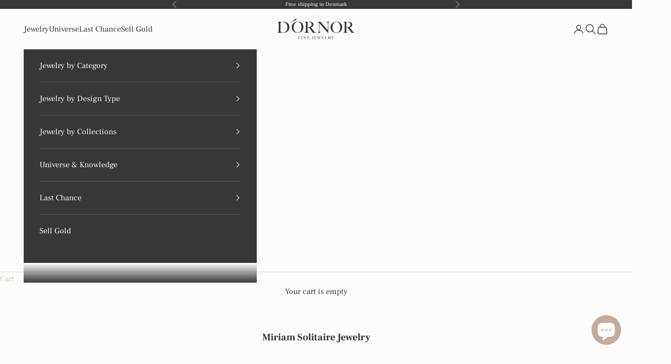

--- FILE ---
content_type: text/html; charset=utf-8
request_url: https://dornor.com/collections/miriam-solitaire-jewelry
body_size: 39849
content:
<!doctype html>

<html lang="en" dir="ltr">
  <head>
    <meta charset="utf-8">
    <meta name="viewport" content="width=device-width, initial-scale=1.0, height=device-height, minimum-scale=1.0, maximum-scale=5.0">

    <title>Miriam Solitaire Jewelry</title><link rel="canonical" href="https://dornor.com/collections/miriam-solitaire-jewelry"><link rel="shortcut icon" href="//dornor.com/cdn/shop/files/dornor-favicon-180px-no-bg.png?v=1697022777&width=96">
      <link rel="apple-touch-icon" href="//dornor.com/cdn/shop/files/dornor-favicon-180px-no-bg.png?v=1697022777&width=180"><link rel="preconnect" href="https://fonts.shopifycdn.com" crossorigin><link rel="preload" href="//dornor.com/cdn/fonts/frank_ruhl_libre/frankruhllibre_n4.be41c898e32d82eb3a7f43577f4ecd03f1e247ed.woff2" as="font" type="font/woff2" crossorigin><link rel="preload" href="//dornor.com/cdn/fonts/frank_ruhl_libre/frankruhllibre_n4.be41c898e32d82eb3a7f43577f4ecd03f1e247ed.woff2" as="font" type="font/woff2" crossorigin><meta property="og:type" content="website">
  <meta property="og:title" content="Miriam Solitaire Jewelry"><meta property="og:url" content="https://dornor.com/collections/miriam-solitaire-jewelry">
<meta property="og:site_name" content="DÓRNOR ApS"><meta name="twitter:card" content="summary"><meta name="twitter:title" content="Miriam Solitaire Jewelry">
  <meta name="twitter:description" content=""><script async crossorigin fetchpriority="high" src="/cdn/shopifycloud/importmap-polyfill/es-modules-shim.2.4.0.js"></script>
<script type="application/ld+json">
  {
    "@context": "https://schema.org",
    "@type": "BreadcrumbList",
    "itemListElement": [{
        "@type": "ListItem",
        "position": 1,
        "name": "Home",
        "item": "https://dornor.com"
      },{
            "@type": "ListItem",
            "position": 2,
            "name": "Miriam Solitaire Jewelry",
            "item": "https://dornor.com/collections/miriam-solitaire-jewelry"
          }]
  }
</script><style>/* Typography (heading) */
  @font-face {
  font-family: "Frank Ruhl Libre";
  font-weight: 400;
  font-style: normal;
  font-display: fallback;
  src: url("//dornor.com/cdn/fonts/frank_ruhl_libre/frankruhllibre_n4.be41c898e32d82eb3a7f43577f4ecd03f1e247ed.woff2") format("woff2"),
       url("//dornor.com/cdn/fonts/frank_ruhl_libre/frankruhllibre_n4.64ad59b2faca9e6f1e4f98b77886084a0fe29ad9.woff") format("woff");
}

/* Typography (body) */
  @font-face {
  font-family: "Frank Ruhl Libre";
  font-weight: 400;
  font-style: normal;
  font-display: fallback;
  src: url("//dornor.com/cdn/fonts/frank_ruhl_libre/frankruhllibre_n4.be41c898e32d82eb3a7f43577f4ecd03f1e247ed.woff2") format("woff2"),
       url("//dornor.com/cdn/fonts/frank_ruhl_libre/frankruhllibre_n4.64ad59b2faca9e6f1e4f98b77886084a0fe29ad9.woff") format("woff");
}

@font-face {
  font-family: "Frank Ruhl Libre";
  font-weight: 700;
  font-style: normal;
  font-display: fallback;
  src: url("//dornor.com/cdn/fonts/frank_ruhl_libre/frankruhllibre_n7.06bf05fa630f92a9f19b582dcbbceb09621e4909.woff2") format("woff2"),
       url("//dornor.com/cdn/fonts/frank_ruhl_libre/frankruhllibre_n7.5d86522b9aa7c903886206d07b95baaf5e68bfba.woff") format("woff");
}

:root {
    /* Container */
    --container-max-width: 100%;
    --container-xxs-max-width: 27.5rem; /* 440px */
    --container-xs-max-width: 42.5rem; /* 680px */
    --container-sm-max-width: 61.25rem; /* 980px */
    --container-md-max-width: 71.875rem; /* 1150px */
    --container-lg-max-width: 78.75rem; /* 1260px */
    --container-xl-max-width: 85rem; /* 1360px */
    --container-gutter: 1.25rem;

    --section-vertical-spacing: 4rem;
    --section-vertical-spacing-tight:2.5rem;

    --section-stack-gap:2.5rem;
    --section-stack-gap-tight:2.25rem;

    /* Form settings */
    --form-gap: 1.25rem; /* Gap between fieldset and submit button */
    --fieldset-gap: 1rem; /* Gap between each form input within a fieldset */
    --form-control-gap: 0.625rem; /* Gap between input and label (ignored for floating label) */
    --checkbox-control-gap: 0.75rem; /* Horizontal gap between checkbox and its associated label */
    --input-padding-block: 0.65rem; /* Vertical padding for input, textarea and native select */
    --input-padding-inline: 0.8rem; /* Horizontal padding for input, textarea and native select */
    --checkbox-size: 0.875rem; /* Size (width and height) for checkbox */

    /* Other sizes */
    --sticky-area-height: calc(var(--announcement-bar-is-sticky, 0) * var(--announcement-bar-height, 0px) + var(--header-is-sticky, 0) * var(--header-is-visible, 1) * var(--header-height, 0px));

    /* RTL support */
    --transform-logical-flip: 1;
    --transform-origin-start: left;
    --transform-origin-end: right;

    /**
     * ---------------------------------------------------------------------
     * TYPOGRAPHY
     * ---------------------------------------------------------------------
     */

    /* Font properties */
    --heading-font-family: "Frank Ruhl Libre", serif;
    --heading-font-weight: 400;
    --heading-font-style: normal;
    --heading-text-transform: normal;
    --heading-letter-spacing: 0.08em;
    --text-font-family: "Frank Ruhl Libre", serif;
    --text-font-weight: 400;
    --text-font-style: normal;
    --text-letter-spacing: 0.0em;
    --button-font: var(--heading-font-style) var(--heading-font-weight) var(--text-sm) / 1.65 var(--heading-font-family);
    --button-text-transform: uppercase;
    --button-letter-spacing: 0.18em;

    /* Font sizes */--text-heading-size-factor: 1;
    --text-h1: max(0.6875rem, clamp(1.375rem, 1.146341463414634rem + 0.975609756097561vw, 2rem) * var(--text-heading-size-factor));
    --text-h2: max(0.6875rem, clamp(1.25rem, 1.0670731707317074rem + 0.7804878048780488vw, 1.75rem) * var(--text-heading-size-factor));
    --text-h3: max(0.6875rem, clamp(1.125rem, 1.0335365853658536rem + 0.3902439024390244vw, 1.375rem) * var(--text-heading-size-factor));
    --text-h4: max(0.6875rem, clamp(1rem, 0.9542682926829268rem + 0.1951219512195122vw, 1.125rem) * var(--text-heading-size-factor));
    --text-h5: calc(0.875rem * var(--text-heading-size-factor));
    --text-h6: calc(0.75rem * var(--text-heading-size-factor));

    --text-xs: 0.75rem;
    --text-sm: 0.8125rem;
    --text-base: 0.875rem;
    --text-lg: 1.0rem;
    --text-xl: 1.25rem;

    /* Rounded variables (used for border radius) */
    --rounded-full: 9999px;
    --button-border-radius: 0.0rem;
    --input-border-radius: 0.0rem;

    /* Box shadow */
    --shadow-sm: 0 2px 8px rgb(0 0 0 / 0.05);
    --shadow: 0 5px 15px rgb(0 0 0 / 0.05);
    --shadow-md: 0 5px 30px rgb(0 0 0 / 0.05);
    --shadow-block: px px px rgb(var(--text-primary) / 0.0);

    /**
     * ---------------------------------------------------------------------
     * OTHER
     * ---------------------------------------------------------------------
     */

    --checkmark-svg-url: url(//dornor.com/cdn/shop/t/38/assets/checkmark.svg?v=104847825125548974161764599205);
    --cursor-zoom-in-svg-url: url(//dornor.com/cdn/shop/t/38/assets/cursor-zoom-in.svg?v=43023593182555769471764599205);
  }

  [dir="rtl"]:root {
    /* RTL support */
    --transform-logical-flip: -1;
    --transform-origin-start: right;
    --transform-origin-end: left;
  }

  @media screen and (min-width: 700px) {
    :root {
      /* Typography (font size) */
      --text-xs: 0.875rem;
      --text-sm: 0.9375rem;
      --text-base: 1.0rem;
      --text-lg: 1.125rem;
      --text-xl: 1.375rem;

      /* Spacing settings */
      --container-gutter: 2rem;
    }
  }

  @media screen and (min-width: 1000px) {
    :root {
      /* Spacing settings */
      --container-gutter: 3rem;

      --section-vertical-spacing: 7rem;
      --section-vertical-spacing-tight: 4rem;

      --section-stack-gap:4rem;
      --section-stack-gap-tight:4rem;
    }
  }:root {/* Overlay used for modal */
    --page-overlay: 0 0 0 / 0.4;

    /* We use the first scheme background as default */
    --page-background: ;

    /* Product colors */
    --on-sale-text: 205 186 165;
    --on-sale-badge-background: 205 186 165;
    --on-sale-badge-text: 0 0 0 / 0.65;
    --sold-out-badge-background: 238 224 224;
    --sold-out-badge-text: 0 0 0 / 0.65;
    --custom-badge-background: 55 55 55;
    --custom-badge-text: 255 255 255;
    --star-color: 205 186 165;

    /* Status colors */
    --success-background: 240 243 238;
    --success-text: 185 196 175;
    --warning-background: 254 251 246;
    --warning-text: 249 218 177;
    --error-background: 251 248 248;
    --error-text: 238 224 224;
  }.color-scheme--scheme-1 {
      /* Color settings */--accent: 205 186 165;
      --text-color: 55 55 55;
      --background: 252 252 252 / 1.0;
      --background-without-opacity: 252 252 252;
      --background-gradient: ;--border-color: 222 222 222;/* Button colors */
      --button-background: 205 186 165;
      --button-text-color: 55 55 55;

      /* Circled buttons */
      --circle-button-background: 0 0 0;
      --circle-button-text-color: 55 55 55;
    }.shopify-section:has(.section-spacing.color-scheme--bg-b7631cf57fe2db44f179a957512828b4) + .shopify-section:has(.section-spacing.color-scheme--bg-b7631cf57fe2db44f179a957512828b4:not(.bordered-section)) .section-spacing {
      padding-block-start: 0;
    }.color-scheme--scheme-2 {
      /* Color settings */--accent: 0 0 0;
      --text-color: 252 252 252;
      --background: 55 55 55 / 1.0;
      --background-without-opacity: 55 55 55;
      --background-gradient: ;--border-color: 85 85 85;/* Button colors */
      --button-background: 0 0 0;
      --button-text-color: 252 252 252;

      /* Circled buttons */
      --circle-button-background: 252 252 252;
      --circle-button-text-color: 55 55 55;
    }.shopify-section:has(.section-spacing.color-scheme--bg-a9560bd14025adba27322d65379a84a7) + .shopify-section:has(.section-spacing.color-scheme--bg-a9560bd14025adba27322d65379a84a7:not(.bordered-section)) .section-spacing {
      padding-block-start: 0;
    }.color-scheme--scheme-3 {
      /* Color settings */--accent: 0 0 0;
      --text-color: 252 252 252;
      --background: 0 0 0 / 0.0;
      --background-without-opacity: 0 0 0;
      --background-gradient: ;--border-color: 252 252 252;/* Button colors */
      --button-background: 0 0 0;
      --button-text-color: 0 0 0;

      /* Circled buttons */
      --circle-button-background: 0 0 0;
      --circle-button-text-color: 0 0 0;
    }.shopify-section:has(.section-spacing.color-scheme--bg-3671eee015764974ee0aef1536023e0f) + .shopify-section:has(.section-spacing.color-scheme--bg-3671eee015764974ee0aef1536023e0f:not(.bordered-section)) .section-spacing {
      padding-block-start: 0;
    }.color-scheme--scheme-4 {
      /* Color settings */--accent: 205 186 165;
      --text-color: 0 0 0;
      --background: 0 0 0 / 0.0;
      --background-without-opacity: 0 0 0;
      --background-gradient: ;--border-color: 0 0 0;/* Button colors */
      --button-background: 205 186 165;
      --button-text-color: 252 252 252;

      /* Circled buttons */
      --circle-button-background: 0 0 0;
      --circle-button-text-color: 0 0 0;
    }.shopify-section:has(.section-spacing.color-scheme--bg-3671eee015764974ee0aef1536023e0f) + .shopify-section:has(.section-spacing.color-scheme--bg-3671eee015764974ee0aef1536023e0f:not(.bordered-section)) .section-spacing {
      padding-block-start: 0;
    }.color-scheme--scheme-fea62ba5-e556-4fb6-898a-80343399d8ea {
      /* Color settings */--accent: 0 0 0;
      --text-color: 0 0 0;
      --background: 0 0 0 / 0.0;
      --background-without-opacity: 0 0 0;
      --background-gradient: ;--border-color: 0 0 0;/* Button colors */
      --button-background: 0 0 0;
      --button-text-color: 255 255 255;

      /* Circled buttons */
      --circle-button-background: 0 0 0;
      --circle-button-text-color: 0 0 0;
    }.shopify-section:has(.section-spacing.color-scheme--bg-3671eee015764974ee0aef1536023e0f) + .shopify-section:has(.section-spacing.color-scheme--bg-3671eee015764974ee0aef1536023e0f:not(.bordered-section)) .section-spacing {
      padding-block-start: 0;
    }.color-scheme--scheme-afaeccd9-4abd-4252-8d62-9fae38fc1475 {
      /* Color settings */--accent: 205 186 165;
      --text-color: 252 252 252;
      --background: 0 0 0 / 0.0;
      --background-without-opacity: 0 0 0;
      --background-gradient: ;--border-color: 252 252 252;/* Button colors */
      --button-background: 205 186 165;
      --button-text-color: 55 55 55;

      /* Circled buttons */
      --circle-button-background: 0 0 0;
      --circle-button-text-color: 0 0 0;
    }.shopify-section:has(.section-spacing.color-scheme--bg-3671eee015764974ee0aef1536023e0f) + .shopify-section:has(.section-spacing.color-scheme--bg-3671eee015764974ee0aef1536023e0f:not(.bordered-section)) .section-spacing {
      padding-block-start: 0;
    }.color-scheme--scheme-8354f72a-55a3-4fe4-9028-0edb776e2b17 {
      /* Color settings */--accent: 0 0 0;
      --text-color: 0 0 0;
      --background: 0 0 0 / 0.0;
      --background-without-opacity: 0 0 0;
      --background-gradient: ;--border-color: 0 0 0;/* Button colors */
      --button-background: 0 0 0;
      --button-text-color: 0 0 0;

      /* Circled buttons */
      --circle-button-background: 0 0 0;
      --circle-button-text-color: 0 0 0;
    }.shopify-section:has(.section-spacing.color-scheme--bg-3671eee015764974ee0aef1536023e0f) + .shopify-section:has(.section-spacing.color-scheme--bg-3671eee015764974ee0aef1536023e0f:not(.bordered-section)) .section-spacing {
      padding-block-start: 0;
    }.color-scheme--dialog {
      /* Color settings */--accent: 0 0 0;
      --text-color: 252 252 252;
      --background: 55 55 55 / 1.0;
      --background-without-opacity: 55 55 55;
      --background-gradient: ;--border-color: 85 85 85;/* Button colors */
      --button-background: 0 0 0;
      --button-text-color: 252 252 252;

      /* Circled buttons */
      --circle-button-background: 252 252 252;
      --circle-button-text-color: 55 55 55;
    }
</style><script>
  // This allows to expose several variables to the global scope, to be used in scripts
  window.themeVariables = {
    settings: {
      showPageTransition: null,
      pageType: "collection",
      moneyFormat: "\u003cspan class=\"money\"\u003e{{amount_no_decimals}} DKK\u003c\/span\u003e",
      moneyWithCurrencyFormat: "\u003cspan class=\"money\"\u003e{{amount_no_decimals}} DKK\u003c\/span\u003e",
      currencyCodeEnabled: false,
      cartType: "drawer",
      staggerMenuApparition: true
    },

    strings: {
      addedToCart: "Added to your cart!",
      closeGallery: "Close gallery",
      zoomGallery: "Zoom picture",
      errorGallery: "Image cannot be loaded",
      shippingEstimatorNoResults: "Sorry, we do not ship to your address.",
      shippingEstimatorOneResult: "There is one shipping rate for your address:",
      shippingEstimatorMultipleResults: "There are several shipping rates for your address:",
      shippingEstimatorError: "One or more error occurred while retrieving shipping rates:",
      next: "Next",
      previous: "Previous"
    },

    mediaQueries: {
      'sm': 'screen and (min-width: 700px)',
      'md': 'screen and (min-width: 1000px)',
      'lg': 'screen and (min-width: 1150px)',
      'xl': 'screen and (min-width: 1400px)',
      '2xl': 'screen and (min-width: 1600px)',
      'sm-max': 'screen and (max-width: 699px)',
      'md-max': 'screen and (max-width: 999px)',
      'lg-max': 'screen and (max-width: 1149px)',
      'xl-max': 'screen and (max-width: 1399px)',
      '2xl-max': 'screen and (max-width: 1599px)',
      'motion-safe': '(prefers-reduced-motion: no-preference)',
      'motion-reduce': '(prefers-reduced-motion: reduce)',
      'supports-hover': 'screen and (pointer: fine)',
      'supports-touch': 'screen and (hover: none)'
    }
  };</script><script type="importmap">{
        "imports": {
          "vendor": "//dornor.com/cdn/shop/t/38/assets/vendor.min.js?v=118757129943152772801754123995",
          "theme": "//dornor.com/cdn/shop/t/38/assets/theme.js?v=120831487839789910711754123995",
          "photoswipe": "//dornor.com/cdn/shop/t/38/assets/photoswipe.min.js?v=13374349288281597431754123995"
        }
      }
    </script>

    <script type="module" src="//dornor.com/cdn/shop/t/38/assets/vendor.min.js?v=118757129943152772801754123995"></script>
    <script type="module" src="//dornor.com/cdn/shop/t/38/assets/theme.js?v=120831487839789910711754123995"></script>

    <script>window.performance && window.performance.mark && window.performance.mark('shopify.content_for_header.start');</script><meta name="google-site-verification" content="o2rOiFJbk0_UuVA7M47vrrSnp6HkYe1hPrdKvDdUv0c">
<meta name="facebook-domain-verification" content="dg8kjg988klnl2tw3ey1ebf9o175ab">
<meta name="facebook-domain-verification" content="ud7nij6qk7qvfpxti63n768nhv13om">
<meta name="facebook-domain-verification" content="2ecl8ztoak32el3m7blm6bc2ypg8x9">
<meta name="google-site-verification" content="Jtg0wiWF3Cnx2EfyX4HNQQMKDbe3R9ByY5u_-9wfroc">
<meta id="shopify-digital-wallet" name="shopify-digital-wallet" content="/34546974855/digital_wallets/dialog">
<meta name="shopify-checkout-api-token" content="28db3136eacb0ada47ab64f4faad3fa4">
<link rel="alternate" type="application/atom+xml" title="Feed" href="/collections/miriam-solitaire-jewelry.atom" />
<link rel="alternate" type="application/json+oembed" href="https://dornor.com/collections/miriam-solitaire-jewelry.oembed">
<script async="async" src="/checkouts/internal/preloads.js?locale=en-DK"></script>
<link rel="preconnect" href="https://shop.app" crossorigin="anonymous">
<script async="async" src="https://shop.app/checkouts/internal/preloads.js?locale=en-DK&shop_id=34546974855" crossorigin="anonymous"></script>
<script id="apple-pay-shop-capabilities" type="application/json">{"shopId":34546974855,"countryCode":"DK","currencyCode":"DKK","merchantCapabilities":["supports3DS"],"merchantId":"gid:\/\/shopify\/Shop\/34546974855","merchantName":"DÓRNOR ApS","requiredBillingContactFields":["postalAddress","email","phone"],"requiredShippingContactFields":["postalAddress","email","phone"],"shippingType":"shipping","supportedNetworks":["visa","maestro","masterCard"],"total":{"type":"pending","label":"DÓRNOR ApS","amount":"1.00"},"shopifyPaymentsEnabled":true,"supportsSubscriptions":true}</script>
<script id="shopify-features" type="application/json">{"accessToken":"28db3136eacb0ada47ab64f4faad3fa4","betas":["rich-media-storefront-analytics"],"domain":"dornor.com","predictiveSearch":true,"shopId":34546974855,"locale":"en"}</script>
<script>var Shopify = Shopify || {};
Shopify.shop = "dornorinternational.myshopify.com";
Shopify.locale = "en";
Shopify.currency = {"active":"DKK","rate":"1.0"};
Shopify.country = "DK";
Shopify.theme = {"name":"DÓRNOR 10.9.1","id":182728753476,"schema_name":"Prestige","schema_version":"10.9.1","theme_store_id":855,"role":"main"};
Shopify.theme.handle = "null";
Shopify.theme.style = {"id":null,"handle":null};
Shopify.cdnHost = "dornor.com/cdn";
Shopify.routes = Shopify.routes || {};
Shopify.routes.root = "/";</script>
<script type="module">!function(o){(o.Shopify=o.Shopify||{}).modules=!0}(window);</script>
<script>!function(o){function n(){var o=[];function n(){o.push(Array.prototype.slice.apply(arguments))}return n.q=o,n}var t=o.Shopify=o.Shopify||{};t.loadFeatures=n(),t.autoloadFeatures=n()}(window);</script>
<script>
  window.ShopifyPay = window.ShopifyPay || {};
  window.ShopifyPay.apiHost = "shop.app\/pay";
  window.ShopifyPay.redirectState = null;
</script>
<script id="shop-js-analytics" type="application/json">{"pageType":"collection"}</script>
<script defer="defer" async type="module" src="//dornor.com/cdn/shopifycloud/shop-js/modules/v2/client.init-shop-cart-sync_C5BV16lS.en.esm.js"></script>
<script defer="defer" async type="module" src="//dornor.com/cdn/shopifycloud/shop-js/modules/v2/chunk.common_CygWptCX.esm.js"></script>
<script type="module">
  await import("//dornor.com/cdn/shopifycloud/shop-js/modules/v2/client.init-shop-cart-sync_C5BV16lS.en.esm.js");
await import("//dornor.com/cdn/shopifycloud/shop-js/modules/v2/chunk.common_CygWptCX.esm.js");

  window.Shopify.SignInWithShop?.initShopCartSync?.({"fedCMEnabled":true,"windoidEnabled":true});

</script>
<script>
  window.Shopify = window.Shopify || {};
  if (!window.Shopify.featureAssets) window.Shopify.featureAssets = {};
  window.Shopify.featureAssets['shop-js'] = {"shop-cart-sync":["modules/v2/client.shop-cart-sync_ZFArdW7E.en.esm.js","modules/v2/chunk.common_CygWptCX.esm.js"],"init-fed-cm":["modules/v2/client.init-fed-cm_CmiC4vf6.en.esm.js","modules/v2/chunk.common_CygWptCX.esm.js"],"shop-button":["modules/v2/client.shop-button_tlx5R9nI.en.esm.js","modules/v2/chunk.common_CygWptCX.esm.js"],"shop-cash-offers":["modules/v2/client.shop-cash-offers_DOA2yAJr.en.esm.js","modules/v2/chunk.common_CygWptCX.esm.js","modules/v2/chunk.modal_D71HUcav.esm.js"],"init-windoid":["modules/v2/client.init-windoid_sURxWdc1.en.esm.js","modules/v2/chunk.common_CygWptCX.esm.js"],"shop-toast-manager":["modules/v2/client.shop-toast-manager_ClPi3nE9.en.esm.js","modules/v2/chunk.common_CygWptCX.esm.js"],"init-shop-email-lookup-coordinator":["modules/v2/client.init-shop-email-lookup-coordinator_B8hsDcYM.en.esm.js","modules/v2/chunk.common_CygWptCX.esm.js"],"init-shop-cart-sync":["modules/v2/client.init-shop-cart-sync_C5BV16lS.en.esm.js","modules/v2/chunk.common_CygWptCX.esm.js"],"avatar":["modules/v2/client.avatar_BTnouDA3.en.esm.js"],"pay-button":["modules/v2/client.pay-button_FdsNuTd3.en.esm.js","modules/v2/chunk.common_CygWptCX.esm.js"],"init-customer-accounts":["modules/v2/client.init-customer-accounts_DxDtT_ad.en.esm.js","modules/v2/client.shop-login-button_C5VAVYt1.en.esm.js","modules/v2/chunk.common_CygWptCX.esm.js","modules/v2/chunk.modal_D71HUcav.esm.js"],"init-shop-for-new-customer-accounts":["modules/v2/client.init-shop-for-new-customer-accounts_ChsxoAhi.en.esm.js","modules/v2/client.shop-login-button_C5VAVYt1.en.esm.js","modules/v2/chunk.common_CygWptCX.esm.js","modules/v2/chunk.modal_D71HUcav.esm.js"],"shop-login-button":["modules/v2/client.shop-login-button_C5VAVYt1.en.esm.js","modules/v2/chunk.common_CygWptCX.esm.js","modules/v2/chunk.modal_D71HUcav.esm.js"],"init-customer-accounts-sign-up":["modules/v2/client.init-customer-accounts-sign-up_CPSyQ0Tj.en.esm.js","modules/v2/client.shop-login-button_C5VAVYt1.en.esm.js","modules/v2/chunk.common_CygWptCX.esm.js","modules/v2/chunk.modal_D71HUcav.esm.js"],"shop-follow-button":["modules/v2/client.shop-follow-button_Cva4Ekp9.en.esm.js","modules/v2/chunk.common_CygWptCX.esm.js","modules/v2/chunk.modal_D71HUcav.esm.js"],"checkout-modal":["modules/v2/client.checkout-modal_BPM8l0SH.en.esm.js","modules/v2/chunk.common_CygWptCX.esm.js","modules/v2/chunk.modal_D71HUcav.esm.js"],"lead-capture":["modules/v2/client.lead-capture_Bi8yE_yS.en.esm.js","modules/v2/chunk.common_CygWptCX.esm.js","modules/v2/chunk.modal_D71HUcav.esm.js"],"shop-login":["modules/v2/client.shop-login_D6lNrXab.en.esm.js","modules/v2/chunk.common_CygWptCX.esm.js","modules/v2/chunk.modal_D71HUcav.esm.js"],"payment-terms":["modules/v2/client.payment-terms_CZxnsJam.en.esm.js","modules/v2/chunk.common_CygWptCX.esm.js","modules/v2/chunk.modal_D71HUcav.esm.js"]};
</script>
<script>(function() {
  var isLoaded = false;
  function asyncLoad() {
    if (isLoaded) return;
    isLoaded = true;
    var urls = ["https:\/\/static.klaviyo.com\/onsite\/js\/klaviyo.js?company_id=JNRBt8\u0026shop=dornorinternational.myshopify.com"];
    for (var i = 0; i < urls.length; i++) {
      var s = document.createElement('script');
      s.type = 'text/javascript';
      s.async = true;
      s.src = urls[i];
      var x = document.getElementsByTagName('script')[0];
      x.parentNode.insertBefore(s, x);
    }
  };
  if(window.attachEvent) {
    window.attachEvent('onload', asyncLoad);
  } else {
    window.addEventListener('load', asyncLoad, false);
  }
})();</script>
<script id="__st">var __st={"a":34546974855,"offset":3600,"reqid":"ba0dac60-890e-4acc-94a9-2f05c68fb772-1768718868","pageurl":"dornor.com\/collections\/miriam-solitaire-jewelry","u":"e179ca9a23f4","p":"collection","rtyp":"collection","rid":602483130692};</script>
<script>window.ShopifyPaypalV4VisibilityTracking = true;</script>
<script id="captcha-bootstrap">!function(){'use strict';const t='contact',e='account',n='new_comment',o=[[t,t],['blogs',n],['comments',n],[t,'customer']],c=[[e,'customer_login'],[e,'guest_login'],[e,'recover_customer_password'],[e,'create_customer']],r=t=>t.map((([t,e])=>`form[action*='/${t}']:not([data-nocaptcha='true']) input[name='form_type'][value='${e}']`)).join(','),a=t=>()=>t?[...document.querySelectorAll(t)].map((t=>t.form)):[];function s(){const t=[...o],e=r(t);return a(e)}const i='password',u='form_key',d=['recaptcha-v3-token','g-recaptcha-response','h-captcha-response',i],f=()=>{try{return window.sessionStorage}catch{return}},m='__shopify_v',_=t=>t.elements[u];function p(t,e,n=!1){try{const o=window.sessionStorage,c=JSON.parse(o.getItem(e)),{data:r}=function(t){const{data:e,action:n}=t;return t[m]||n?{data:e,action:n}:{data:t,action:n}}(c);for(const[e,n]of Object.entries(r))t.elements[e]&&(t.elements[e].value=n);n&&o.removeItem(e)}catch(o){console.error('form repopulation failed',{error:o})}}const l='form_type',E='cptcha';function T(t){t.dataset[E]=!0}const w=window,h=w.document,L='Shopify',v='ce_forms',y='captcha';let A=!1;((t,e)=>{const n=(g='f06e6c50-85a8-45c8-87d0-21a2b65856fe',I='https://cdn.shopify.com/shopifycloud/storefront-forms-hcaptcha/ce_storefront_forms_captcha_hcaptcha.v1.5.2.iife.js',D={infoText:'Protected by hCaptcha',privacyText:'Privacy',termsText:'Terms'},(t,e,n)=>{const o=w[L][v],c=o.bindForm;if(c)return c(t,g,e,D).then(n);var r;o.q.push([[t,g,e,D],n]),r=I,A||(h.body.append(Object.assign(h.createElement('script'),{id:'captcha-provider',async:!0,src:r})),A=!0)});var g,I,D;w[L]=w[L]||{},w[L][v]=w[L][v]||{},w[L][v].q=[],w[L][y]=w[L][y]||{},w[L][y].protect=function(t,e){n(t,void 0,e),T(t)},Object.freeze(w[L][y]),function(t,e,n,w,h,L){const[v,y,A,g]=function(t,e,n){const i=e?o:[],u=t?c:[],d=[...i,...u],f=r(d),m=r(i),_=r(d.filter((([t,e])=>n.includes(e))));return[a(f),a(m),a(_),s()]}(w,h,L),I=t=>{const e=t.target;return e instanceof HTMLFormElement?e:e&&e.form},D=t=>v().includes(t);t.addEventListener('submit',(t=>{const e=I(t);if(!e)return;const n=D(e)&&!e.dataset.hcaptchaBound&&!e.dataset.recaptchaBound,o=_(e),c=g().includes(e)&&(!o||!o.value);(n||c)&&t.preventDefault(),c&&!n&&(function(t){try{if(!f())return;!function(t){const e=f();if(!e)return;const n=_(t);if(!n)return;const o=n.value;o&&e.removeItem(o)}(t);const e=Array.from(Array(32),(()=>Math.random().toString(36)[2])).join('');!function(t,e){_(t)||t.append(Object.assign(document.createElement('input'),{type:'hidden',name:u})),t.elements[u].value=e}(t,e),function(t,e){const n=f();if(!n)return;const o=[...t.querySelectorAll(`input[type='${i}']`)].map((({name:t})=>t)),c=[...d,...o],r={};for(const[a,s]of new FormData(t).entries())c.includes(a)||(r[a]=s);n.setItem(e,JSON.stringify({[m]:1,action:t.action,data:r}))}(t,e)}catch(e){console.error('failed to persist form',e)}}(e),e.submit())}));const S=(t,e)=>{t&&!t.dataset[E]&&(n(t,e.some((e=>e===t))),T(t))};for(const o of['focusin','change'])t.addEventListener(o,(t=>{const e=I(t);D(e)&&S(e,y())}));const B=e.get('form_key'),M=e.get(l),P=B&&M;t.addEventListener('DOMContentLoaded',(()=>{const t=y();if(P)for(const e of t)e.elements[l].value===M&&p(e,B);[...new Set([...A(),...v().filter((t=>'true'===t.dataset.shopifyCaptcha))])].forEach((e=>S(e,t)))}))}(h,new URLSearchParams(w.location.search),n,t,e,['guest_login'])})(!0,!0)}();</script>
<script integrity="sha256-4kQ18oKyAcykRKYeNunJcIwy7WH5gtpwJnB7kiuLZ1E=" data-source-attribution="shopify.loadfeatures" defer="defer" src="//dornor.com/cdn/shopifycloud/storefront/assets/storefront/load_feature-a0a9edcb.js" crossorigin="anonymous"></script>
<script crossorigin="anonymous" defer="defer" src="//dornor.com/cdn/shopifycloud/storefront/assets/shopify_pay/storefront-65b4c6d7.js?v=20250812"></script>
<script data-source-attribution="shopify.dynamic_checkout.dynamic.init">var Shopify=Shopify||{};Shopify.PaymentButton=Shopify.PaymentButton||{isStorefrontPortableWallets:!0,init:function(){window.Shopify.PaymentButton.init=function(){};var t=document.createElement("script");t.src="https://dornor.com/cdn/shopifycloud/portable-wallets/latest/portable-wallets.en.js",t.type="module",document.head.appendChild(t)}};
</script>
<script data-source-attribution="shopify.dynamic_checkout.buyer_consent">
  function portableWalletsHideBuyerConsent(e){var t=document.getElementById("shopify-buyer-consent"),n=document.getElementById("shopify-subscription-policy-button");t&&n&&(t.classList.add("hidden"),t.setAttribute("aria-hidden","true"),n.removeEventListener("click",e))}function portableWalletsShowBuyerConsent(e){var t=document.getElementById("shopify-buyer-consent"),n=document.getElementById("shopify-subscription-policy-button");t&&n&&(t.classList.remove("hidden"),t.removeAttribute("aria-hidden"),n.addEventListener("click",e))}window.Shopify?.PaymentButton&&(window.Shopify.PaymentButton.hideBuyerConsent=portableWalletsHideBuyerConsent,window.Shopify.PaymentButton.showBuyerConsent=portableWalletsShowBuyerConsent);
</script>
<script data-source-attribution="shopify.dynamic_checkout.cart.bootstrap">document.addEventListener("DOMContentLoaded",(function(){function t(){return document.querySelector("shopify-accelerated-checkout-cart, shopify-accelerated-checkout")}if(t())Shopify.PaymentButton.init();else{new MutationObserver((function(e,n){t()&&(Shopify.PaymentButton.init(),n.disconnect())})).observe(document.body,{childList:!0,subtree:!0})}}));
</script>
<script id='scb4127' type='text/javascript' async='' src='https://dornor.com/cdn/shopifycloud/privacy-banner/storefront-banner.js'></script><link id="shopify-accelerated-checkout-styles" rel="stylesheet" media="screen" href="https://dornor.com/cdn/shopifycloud/portable-wallets/latest/accelerated-checkout-backwards-compat.css" crossorigin="anonymous">
<style id="shopify-accelerated-checkout-cart">
        #shopify-buyer-consent {
  margin-top: 1em;
  display: inline-block;
  width: 100%;
}

#shopify-buyer-consent.hidden {
  display: none;
}

#shopify-subscription-policy-button {
  background: none;
  border: none;
  padding: 0;
  text-decoration: underline;
  font-size: inherit;
  cursor: pointer;
}

#shopify-subscription-policy-button::before {
  box-shadow: none;
}

      </style>

<script>window.performance && window.performance.mark && window.performance.mark('shopify.content_for_header.end');</script>
<link href="//dornor.com/cdn/shop/t/38/assets/theme.css?v=34645969062485457331766238885" rel="stylesheet" type="text/css" media="all" /><!-- BEGIN app block: shopify://apps/analyzify-ga4-ads-tracking/blocks/app-embed-v4/69637cfd-dd6f-4511-aa97-7037cfb5515c -->


<!-- BEGIN app snippet: an_analyzify_settings -->







<script defer>
  // AN_ANALYZIFY_SETTINGS
  (() => {
    try {
      const startTime = performance.now();
      window.analyzify = window.analyzify || {};
  
      window.analyzify.log = (t, groupName, nestedGroupName) => {
        try {
          const styles = {
            default: 'color:#fff;background:#413389;',
            an_analyzify: 'color:#fff;background:#1f77b4;', 
            an_analyzify_settings: 'color:#fff;background:#ff7f0e;', 
            an_fb: 'color:#fff;background:#2ca02c;', 
            an_criteo: 'color:#fff;background:#d62728;', 
            an_bing: 'color:#fff;background:#9467bd;', 
            an_clarity: 'color:#fff;background:#8c564b;', 
            an_hotjar: 'color:#fff;background:#8c564b;', 
            an_gtm: 'color:#fff;background:#e377c2;', 
            an_klaviyo: 'color:#fff;background:#7f7f7f;', 
            an_pinterest: 'color:#fff;background:#bcbd22;', 
            an_rebuy: 'color:#fff;background:#17becf;', 
            an_tiktok: 'color:#fff;background:#ffbb78;', 
            an_x: 'color:#fff;background:#98df8a;', 
            an_consent: 'color:#fff;background:#ff9896;' 
          };

          if (window.analyzify.logging && t != null) {
            const style = styles[groupName] || styles['default'];
            console.log(`%c[${groupName || 'Analyzify'}]${nestedGroupName ? ` ${nestedGroupName}` : ''}`, style, t);
            analyzify.logs.push(t);
            if (analyzify?.stopAtLog) {
              debugger;
            }
          }
        } catch (error) {
          console.error("Error processing analyzify settings:", error);
        }
      }

      (() => {
        try {
          window.analyzify = {
            ...window.analyzify,
            logging: "" == "true",
            logs: [],
            testing_environment: false,
            consent_version: null,
            initial_load: {},
            variant_changed_with_view_item: false,
            chunk_size: 25,
            properties: {
              GTM: {
                status: false,
                id: "",
                multiple_view_item_list: false,
                feed_country: "",
                feed_region: "",
                feed_language: "",
                merchant_id: "",
                enhanced_params: true,
                replace_session_id: false,
                replace_gclid: false,
                variant_changed: true,
                generate_lead: true,
              },
              GADS: {
                status:true, 
                conversion_linker:false, 
                allow_ad_personalization_signals:false,
                ads_data_redaction:false,
                url_passthrough:false,
                primary: {
                  status:true,
                  id: "AW-804038012",
                  feed_country: "DK",
                  feed_region: "DK",
                  merchant_id: "",
                  feed_language: "",
                  product_id_format: "product_sku", 
                  replace_session_id:false,
                  replace_gclid:false,
                  remarketing: {
                    status:false,
                    gads_remarketing_id_format: "product_sku",
                    events: { 
                      view_item_list: false, 
                      view_item: false,
                      add_to_cart: false,
                      remove_from_cart: false,
                      begin_checkout: false,
                      purchase: false,
                      generate_lead: false,
                    }
                  },
                  conversions: {
                    view_item: {
                        status: true,
                        value: "e8WUCO3GoPUZEPzKsv8C",
                    },
                    add_to_cart: {
                        status: true,
                        value: "yjLxCOrGoPUZEPzKsv8C",
                    },
                    begin_checkout: {
                        status: true,
                        value: "qgPrCPDGoPUZEPzKsv8C",
                    },
                    purchase: {
                        status: false,
                        value: "",
                    },
                    generate_lead: {
                      status: false,
                      value: "",
                    }
                  }
                },
                secondary: {
                  status: false,
                  id: "",
                  feed_country: "",
                  feed_region: "DK",
                  merchant_id: "",
                  feed_language: "",
                  product_id_format: "product_sku",
                  remarketing: {
                    gads_remarketing_id_format: "product_sku",
                    status: false,
                    events: {
                      view_item_list: false,
                      view_item: false,
                      add_to_cart: false,
                      remove_from_cart: false,
                      begin_checkout: false,
                      purchase: false,
                      generate_lead: false,
                    }
                  },
                  conversions: {
                    view_item: {
                      status: false,
                      value: "",
                    },
                    add_to_cart:{
                      status: false,
                      value: "",
                    },
                    begin_checkout:{
                      status: false,
                      value: "",
                    },
                    purchase:{
                      status: false,
                      value: "",
                    },
                    generate_lead: {
                      status: false,
                      value: "",
                    }
                  }
                }
              },
              GA4: {
                status: true,
                multiple_view_item_list: false,
                enhanced_params: true,
                all_forms: true,
                primary: {
                  status: false,
                  id: "G-6YG565EH4C",
                  product_id_format: "product_sku",
                  replace_session_id: false,
                  events: {
                    variant_changed: true,
                    view_item_list: true,
                    select_item: true,
                    nav_click: false,
                    view_item: true,
                    add_to_cart: true,
                    add_to_wishlist: true,
                    view_cart: true,
                    remove_from_cart: true,
                    begin_checkout: true,
                    purchase: false,
                    generate_lead: true,
                    page_404: true,
                  }
                },
                secondary: {
                  status: true,
                  id: "G-6YG565EH4C",
                  product_id_format: "shopify_item_id",
                  replace_session_id: false,
                  events: {
                      variant_changed: true,
                      view_item_list: true,
                      select_item: true,
                      nav_click: false,
                      view_item: true,
                      add_to_cart: true,
                      add_to_wishlist: true,
                      view_cart: true,
                      remove_from_cart: true,
                      begin_checkout: true,
                      purchase: false,
                      generate_lead: true, // @check & set: false
                      page_404: true,
                  }
                } 
              },
              X: {
                status: false,
                id:"",
                product_id_format: "product_sku",
                events:{
                    page_view: "",
                    add_to_cart: "",
                    begin_checkout: "",
                    search: ""
                }
              },
              BING: {
                status: false,
                id: "",
                product_id_format: "product_sku",
                events: {
                    home: true,
                    view_item: true,
                    view_item_list: true,
                    view_cart: true,
                    search: true,
                    add_to_cart: false,
                    begin_checkout: false,
                    purchase: false
                }
              },
              FACEBOOK: {
                status: true,
                all_forms: false,
                primary: {
                    status: true,
                    id: "2076664439283640",
                    product_id_format: "product_sku",
                    events: {
                        view_content: true,
                        view_collection: true,
                        search: true,
                        add_to_cart: true,
                        add_to_wishlist: true,
                        view_cart: true,
                        initiate_checkout: true,
                        add_payment_info: false,
                        generate_lead: true,
                        purchase: false,
                    }
                },
                secondary: {
                    status: false,
                    id: "",
                    product_id_format: "",
                    events: {
                        view_content: false,
                        view_collection: true,
                        search: false,
                        add_to_cart: false,
                        add_to_wishlist: false,
                        view_cart: true,
                        initiate_checkout: false,
                        add_payment_info: false,
                        generate_lead: true,
                        purchase: false,
                    }
                }
              },
              SERVERSIDE: {
                store_id: null,
                status: false,
                measurement_id: null,
                datalayer: false,
                endpoint: 'https://analyzifycdn.com/collect',
                testEndpoint: 'https://stag.analyzifycdn.com/collect', 
                azfy_attribution: 'dual',
                shop_domain: "dornor.com",
                all_forms: false,
                events: {
                    add_to_cart: false,
                    view_item: true,
                    page_view: true,
                    begin_checkout: false,
                    search: true,
                    generate_lead: true,
                },
                sendCartUpdateDebug: false,
              },
              PINTEREST:{
                status: false,
                id: "",
                product_id_format: "product_sku",
                events:{
                    view_item_list: false,
                    view_item: false,
                    add_to_cart: false,
                    purchase: false,
                }
              },
              CRITEO:{
                status: false,
                id: "",
                product_id_format: "product_sku",
                events:{
                    view_item_list: false,
                    view_item: false,
                    add_to_cart: false,
                    view_cart: false,
                    purchase: false,
                }
              },
              CLARITY:{
                status: false,
                id: "",
                events: {
                  view_item: false,
                  view_item_list: false,
                  view_cart: false,
                  add_to_cart: false,
                  add_to_wishlist: false,
                  remove_from_cart: false,
                  begin_checkout: false,
                  search: false,
                }
              },
              HOTJAR:{
                status: false,
                id: "",
                events: {
                  view_item: false,
                  view_item_list: false,
                  view_cart: false,
                  add_to_cart: false,
                  add_to_wishlist: false,
                  remove_from_cart: false,
                  begin_checkout: false,
                  search: false,
                }
              },             
              SNAPCHAT:{
                status: false,
                id: "",
                events: {
                  view_item: false,
                  add_to_cart: false,
                  initiate_checkout: false,
                },
                product_id_format: "product_sku",
              },
              KLAVIYO:{
                status: false,
                id: "",
                product_id_format: "product_sku",
                events:{
                    subscribe: false, // did not seem to be defined in the settings
                    view_item_list: false,
                    view_item: false,
                    add_to_cart: false,
                    add_to_wishlist: true,
                    begin_checkout: false,
                    search: false,
                    purchase: false, // did not seem to be defined in the settings
                }
              },
              
              TIKTOK:{
                status: false,
                id: "",
                product_id_format: "product_sku",
                all_forms: false,
                events:{
                    view_item: false,
                    add_to_cart: false,
                    begin_checkout: false,
                    search: false,
                    purchase: false,
                    generate_lead: true,
                }
              }
            },
            send_unhashed_email: false,
            hide_raw_userdata: false,
            feed_region: 'DK',
            feed_country: 'DK',
            debug_mode: false,
            rebuy_atc_rfc: false,
            pageFly: false,
            user_id_format: "cid",
            send_user_id: true,
            addedProduct: null
          }
        } catch (error) {
          console.error("Error processing analyzify settings:", error);
        }
      })();

      window.analyzify_custom_classes = '';
      window.analyzify_measurement_id = '';
      window.analyzify_measurement_id_v3 = '';
      window.analyzify.gtag_config = {};

      // @check
      window.collection_sku_list = [
        
        '',
        
        '8004-925W-R-M-56',
        
        '8533-925W-ES-DM',
        
        '8007-925W-R-M-50',
        
        '8404-925W-ES-M',
        
        '8403-925W-ES-M',
        
        '8402-925W-E-M',
        
        '8533-925W-ES-DM',
        
        '8533-925W-ES-DM',
        
        '8010-585Y-R-DM-48',
        
        '8404-925W-E-D',
        
        '8401-925W-E-M',
        
        '8533-925W-ES-DM',
        
        '8010-925W-R-M-54',
        
        '8404-585Y-E-D-LC',
        
        '8402-925W-E-M-LG',
        
        '8441-925W-E-M',
        
        '8017-925W-R-M-54'
        
      ];

      window.analyzify.cart_attributes = null;
      window.analyzify.eventId = null;
      window.analyzify.cart_id = null;
      window.analyzify.sh_info_obj = {};

      // @check
      const orders = [
        
      ];
      // @check
      const totalOrderPrice = orders.reduce((acc, price) => acc + price, 0);

      window.analyzify.shopify_customer  = {
        
        type: 'visitor',
        
      };

      // @check
      window.analyzify.shopify_template = 'collection';

      (() => {
        try {
          
            window.analyzify.getCollectionObj = (() => {
              try {
                return {
                  products: [
                    
                    {
                      title: "Miriam – solitaire ring 0.75ct Moissanite silver",
                      id: 6071733878935,
                      handle: "moissanite-solitaire-ring-silver-miriam",
                      price: 123200,
                      compare_at_price: 189500,
                      type: "Rings",
                      vendor: "DÓRNOR Fine Jewellery",
                      available: true,
                      tags: ["Last Chance","Rings","Rings Last Chance"],
                      taxonomy: {
                        id: "aa-6-9",
                        name: "Rings",
                        ancestors: ["Jewelry","Apparel \u0026 Accessories"]
                      },
                      options: ["Choose Ring Size"],
                      variants: [
                        
                          {
                            id: 54969873105220,
                            title: "53",
                            price: 123200,
                            available: true,
                            sku: null,
                            barcode: "",
                            compare_at_price: 189500,
                            // inventory_quantity: 1,
                          },
                        
                          {
                            id: 37990787088535,
                            title: "57",
                            price: 123200,
                            available: false,
                            sku: "801-925W-R-M-54",
                            barcode: null,
                            compare_at_price: 189500,
                            // inventory_quantity: 0,
                          },
                        
                          {
                            id: 37990787219607,
                            title: "58",
                            price: 123200,
                            available: false,
                            sku: "801-925W-R-M-58",
                            barcode: null,
                            compare_at_price: 189500,
                            // inventory_quantity: -1,
                          }
                        
                      ],
                    },
                  
                    {
                      title: "Miriam – solitaire ring 2.0ct Moissanite diamonds in crown silver",
                      id: 6072602132631,
                      handle: "2-0ct-moissanite-solitaire-ring-silver-diamonds-in-crown-miriam",
                      price: 259700,
                      compare_at_price: 399500,
                      type: "Rings",
                      vendor: "DÓRNOR Fine Jewellery",
                      available: false,
                      tags: ["Last Chance","Rings","Rings Last Chance"],
                      taxonomy: {
                        id: "aa-6-9",
                        name: "Rings",
                        ancestors: ["Jewelry","Apparel \u0026 Accessories"]
                      },
                      options: ["Choose Ring Size"],
                      variants: [
                        
                          {
                            id: 42973201793175,
                            title: "56",
                            price: 259700,
                            available: false,
                            sku: "8004-925W-R-M-56",
                            barcode: null,
                            compare_at_price: 399500,
                            // inventory_quantity: 0,
                          }
                        
                      ],
                    },
                  
                    {
                      title: "Miriam – solitaire stud earrings 2x0.50ct Moissanite \u0026 diamonds in crown silver",
                      id: 6142869471383,
                      handle: "moissanite-solitaire-stud-earrings-silver-diamonds-in-crown-miriam",
                      price: 155700,
                      compare_at_price: 239500,
                      type: "Stud Earrings",
                      vendor: "DÓRNOR Fine Jewellery",
                      available: true,
                      tags: ["Earrings","Earrings Last Chance","Last Chance","Stud Earrings Last Chance"],
                      taxonomy: {
                        id: "aa-6-6",
                        name: "Earrings",
                        ancestors: ["Jewelry","Apparel \u0026 Accessories"]
                      },
                      options: ["Title"],
                      variants: [
                        
                          {
                            id: 46467436052804,
                            title: "Default Title",
                            price: 155700,
                            available: true,
                            sku: "8533-925W-ES-DM",
                            barcode: null,
                            compare_at_price: 239500,
                            // inventory_quantity: 1,
                          }
                        
                      ],
                    },
                  
                    {
                      title: "Miriam – petite solitaire ring 0.50ct Moissanite diamonds in crown silver",
                      id: 6154105061527,
                      handle: "moissanite-petite-solitaire-ring-silver-diamonds-in-crown-miriam",
                      price: 142700,
                      compare_at_price: 219500,
                      type: "Rings",
                      vendor: "DÓRNOR Fine Jewellery",
                      available: false,
                      tags: ["Last Chance","Rings","Rings Last Chance"],
                      taxonomy: {
                        id: "aa-6-9",
                        name: "Rings",
                        ancestors: ["Jewelry","Apparel \u0026 Accessories"]
                      },
                      options: ["Choose Ring Size"],
                      variants: [
                        
                          {
                            id: 38046640406679,
                            title: "50",
                            price: 142700,
                            available: false,
                            sku: "8007-925W-R-M-50",
                            barcode: null,
                            compare_at_price: 219500,
                            // inventory_quantity: 0,
                          }
                        
                      ],
                    },
                  
                    {
                      title: "Miriam – solitaire earrings 2x0.75ct Moissanite \u0026 diamonds in crown silver",
                      id: 6073271648407,
                      handle: "2x0-75ct-moissanite-solitaire-earrings-silver-diamonds-in-crown-miriam",
                      price: 233700,
                      compare_at_price: 359500,
                      type: "Earrings",
                      vendor: "DÓRNOR Fine Jewellery",
                      available: true,
                      tags: ["Earrings","Earrings Sale"],
                      taxonomy: {
                        id: "aa-6-6",
                        name: "Earrings",
                        ancestors: ["Jewelry","Apparel \u0026 Accessories"]
                      },
                      options: ["Title"],
                      variants: [
                        
                          {
                            id: 42973555392663,
                            title: "Default Title",
                            price: 233700,
                            available: true,
                            sku: "8404-925W-ES-M",
                            barcode: null,
                            compare_at_price: 359500,
                            // inventory_quantity: 1,
                          }
                        
                      ],
                    },
                  
                    {
                      title: "Miriam – solitaire earrings 2x0.50ct Moissanite \u0026 diamonds in crown silver",
                      id: 8775068549444,
                      handle: "2x0-50ct-moissanite-solitaire-earrings-silver-diamonds-in-crown-miriam",
                      price: 181700,
                      compare_at_price: 279500,
                      type: "Earrings",
                      vendor: "DÓRNOR Fine Jewellery",
                      available: true,
                      tags: ["Earrings","Earrings Last Chance","Last Chance"],
                      taxonomy: {
                        id: "aa-6-6",
                        name: "Earrings",
                        ancestors: ["Jewelry","Apparel \u0026 Accessories"]
                      },
                      options: ["Title"],
                      variants: [
                        
                          {
                            id: 47592206500164,
                            title: "Default Title",
                            price: 181700,
                            available: true,
                            sku: "8403-925W-ES-M",
                            barcode: null,
                            compare_at_price: 279500,
                            // inventory_quantity: 8,
                          }
                        
                      ],
                    },
                  
                    {
                      title: "Miriam – solitaire earrings 2x0.75ct Moissanite silver",
                      id: 8771400696132,
                      handle: "2-x-0-75ct-moissanite-solitaire-earrings-silver-miriam",
                      price: 181700,
                      compare_at_price: 279500,
                      type: "Earrings",
                      vendor: "DÓRNOR Fine Jewellery",
                      available: false,
                      tags: ["Earrings","Earrings Last Chance","Last Chance"],
                      taxonomy: {
                        id: "aa-6-6",
                        name: "Earrings",
                        ancestors: ["Jewelry","Apparel \u0026 Accessories"]
                      },
                      options: ["Title"],
                      variants: [
                        
                          {
                            id: 47580830826820,
                            title: "Default Title",
                            price: 181700,
                            available: false,
                            sku: "8402-925W-E-M",
                            barcode: null,
                            compare_at_price: 279500,
                            // inventory_quantity: 0,
                          }
                        
                      ],
                    },
                  
                    {
                      title: "Miriam – solitaire stud earrings 2x0.50ct light champagne moissanite \u0026 diamonds in crown silver",
                      id: 8771350495556,
                      handle: "2x0-50ct-light-champagne-moissanite-solitaire-stud-earrings-silver-diamonds-in-crown-miriam",
                      price: 155700,
                      compare_at_price: 239500,
                      type: "Stud Earrings",
                      vendor: "DÓRNOR Fine Jewellery",
                      available: true,
                      tags: ["Earrings","Earrings Last Chance","Last Chance","Stud Earrings Last Chance"],
                      taxonomy: {
                        id: "aa-6-6",
                        name: "Earrings",
                        ancestors: ["Jewelry","Apparel \u0026 Accessories"]
                      },
                      options: ["Title"],
                      variants: [
                        
                          {
                            id: 47580720824644,
                            title: "Default Title",
                            price: 155700,
                            available: true,
                            sku: "8533-925W-ES-DM",
                            barcode: null,
                            compare_at_price: 239500,
                            // inventory_quantity: 9,
                          }
                        
                      ],
                    },
                  
                    {
                      title: "Miriam – solitaire stud earrings 2x0.50ct Laguna green moissanite \u0026 diamonds in crown silver",
                      id: 8771341451588,
                      handle: "2x0-50ct-laguna-green-moissanite-solitaire-stud-earrings-silver-diamonds-in-crown-miriam",
                      price: 155700,
                      compare_at_price: 239500,
                      type: "Stud Earrings",
                      vendor: "DÓRNOR Fine Jewellery",
                      available: false,
                      tags: ["Earrings","Earrings Last Chance","Last Chance","Stud Earrings Last Chance"],
                      taxonomy: {
                        id: "aa-6-6",
                        name: "Earrings",
                        ancestors: ["Jewelry","Apparel \u0026 Accessories"]
                      },
                      options: ["Title"],
                      variants: [
                        
                          {
                            id: 47580707094852,
                            title: "Default Title",
                            price: 155700,
                            available: false,
                            sku: "8533-925W-ES-DM",
                            barcode: null,
                            compare_at_price: 239500,
                            // inventory_quantity: 0,
                          }
                        
                      ],
                    },
                  
                    {
                      title: "Miriam – 2.0ct Moissanite petite solitaire ring 14K Gold Diamonds in Crown",
                      id: 8782546567492,
                      handle: "2-0ct-lab-grown-diamond-petite-solitaire-ring-14k-gold-diamonds-in-crown-miriam",
                      price: 682100,
                      compare_at_price: 1049500,
                      type: "Rings",
                      vendor: "DÓRNOR Fine Jewellery",
                      available: false,
                      tags: ["10K \u0026 14K Last Chance","Last Chance","Rings","Rings 14K \u0026 10K Gold Last Chance","Rings Last Chance"],
                      taxonomy: {
                        id: "aa-6-9",
                        name: "Rings",
                        ancestors: ["Jewelry","Apparel \u0026 Accessories"]
                      },
                      options: ["Title"],
                      variants: [
                        
                          {
                            id: 47620992401732,
                            title: "Default Title",
                            price: 682100,
                            available: false,
                            sku: "8010-585Y-R-DM-48",
                            barcode: null,
                            compare_at_price: 1049500,
                            // inventory_quantity: 0,
                          }
                        
                      ],
                    },
                  
                    {
                      title: "Miriam – solitaire earrings 2x0.75ct green moissanite silver",
                      id: 8775067468100,
                      handle: "2-x-0-75ct-green-moissanite-solitaire-earrings-silver-miriam",
                      price: 181700,
                      compare_at_price: 279500,
                      type: "Earrings",
                      vendor: "DÓRNOR Fine Jewellery",
                      available: false,
                      tags: ["Earrings","Earrings Last Chance","Last Chance"],
                      taxonomy: {
                        id: "aa-6-6",
                        name: "Earrings",
                        ancestors: ["Jewelry","Apparel \u0026 Accessories"]
                      },
                      options: ["Title"],
                      variants: [
                        
                          {
                            id: 47592201748804,
                            title: "Default Title",
                            price: 181700,
                            available: false,
                            sku: "8404-925W-E-D",
                            barcode: null,
                            compare_at_price: 279500,
                            // inventory_quantity: 0,
                          }
                        
                      ],
                    },
                  
                    {
                      title: "Miriam – solitaire earrings 2x0.50ct laguna green moissanite silver",
                      id: 8771408265540,
                      handle: "2-x-0-50ct-green-moissanite-solitaire-earrings-silver-miriam",
                      price: 129700,
                      compare_at_price: 199500,
                      type: "Earrings",
                      vendor: "DÓRNOR Fine Jewellery",
                      available: true,
                      tags: ["Earrings","Earrings Last Chance","Last Chance"],
                      taxonomy: {
                        id: "aa-6-6",
                        name: "Earrings",
                        ancestors: ["Jewelry","Apparel \u0026 Accessories"]
                      },
                      options: ["Title"],
                      variants: [
                        
                          {
                            id: 47580852093252,
                            title: "Default Title",
                            price: 129700,
                            available: true,
                            sku: "8401-925W-E-M",
                            barcode: null,
                            compare_at_price: 199500,
                            // inventory_quantity: 2,
                          }
                        
                      ],
                    },
                  
                    {
                      title: "Miriam – solitaire stud earrings 2x0.50ct light green moissanite \u0026 diamonds in crown silver",
                      id: 8771354624324,
                      handle: "2x0-50ct-light-green-moissanite-solitaire-stud-earrings-silver-diamonds-in-crown-miriam",
                      price: 155700,
                      compare_at_price: 239500,
                      type: "Stud Earrings",
                      vendor: "DÓRNOR Fine Jewellery",
                      available: true,
                      tags: ["Earrings","Earrings Last Chance","Last Chance","Stud Earrings Last Chance"],
                      taxonomy: {
                        id: "aa-6-6",
                        name: "Earrings",
                        ancestors: ["Jewelry","Apparel \u0026 Accessories"]
                      },
                      options: ["Title"],
                      variants: [
                        
                          {
                            id: 47580728918340,
                            title: "Default Title",
                            price: 155700,
                            available: true,
                            sku: "8533-925W-ES-DM",
                            barcode: null,
                            compare_at_price: 239500,
                            // inventory_quantity: 8,
                          }
                        
                      ],
                    },
                  
                    {
                      title: "Miriam – petite solitaire ring 2.0ct Moissanite \u0026 diamonds in crown silver",
                      id: 8782541619524,
                      handle: "2-0ct-moissanite-petite-solitaire-ring-silver-diamonds-in-crown-miriam",
                      price: 246700,
                      compare_at_price: 379500,
                      type: "Rings",
                      vendor: "DÓRNOR Fine Jewellery",
                      available: true,
                      tags: ["Last Chance","Rings","Rings Last Chance"],
                      taxonomy: {
                        id: "aa-6-9",
                        name: "Rings",
                        ancestors: ["Jewelry","Apparel \u0026 Accessories"]
                      },
                      options: ["Choose Ring Size"],
                      variants: [
                        
                          {
                            id: 47620975165764,
                            title: "54",
                            price: 246700,
                            available: true,
                            sku: "8010-925W-R-M-54",
                            barcode: null,
                            compare_at_price: 379500,
                            // inventory_quantity: 1,
                          },
                        
                          {
                            id: 47620975198532,
                            title: "56",
                            price: 246700,
                            available: true,
                            sku: "8010-925W-R-M-56",
                            barcode: null,
                            compare_at_price: 379500,
                            // inventory_quantity: 1,
                          }
                        
                      ],
                    },
                  
                    {
                      title: "Miriam solitaire earrings 2x0.75ct light champagne moissanite silver",
                      id: 8771419341124,
                      handle: "2-x-0-75ct-light-champagne-moissanite-solitaire-earrings-silver-miriam",
                      price: 181700,
                      compare_at_price: 279500,
                      type: "Earrings",
                      vendor: "DÓRNOR Fine Jewellery",
                      available: true,
                      tags: ["Earrings","Earrings Last Chance","Last Chance"],
                      taxonomy: {
                        id: "aa-6-6",
                        name: "Earrings",
                        ancestors: ["Jewelry","Apparel \u0026 Accessories"]
                      },
                      options: ["Title"],
                      variants: [
                        
                          {
                            id: 47580872606020,
                            title: "Default Title",
                            price: 181700,
                            available: true,
                            sku: "8404-585Y-E-D-LC",
                            barcode: null,
                            compare_at_price: 279500,
                            // inventory_quantity: 1,
                          }
                        
                      ],
                    },
                  
                    {
                      title: "Miriam – solitaire earrings 2x0.75ct light green moissanite silver",
                      id: 8771415179588,
                      handle: "2-x-0-75ct-light-green-moissanite-solitaire-earrings-silver-miriam",
                      price: 181700,
                      compare_at_price: 279500,
                      type: "Earrings",
                      vendor: "DÓRNOR Fine Jewellery",
                      available: true,
                      tags: ["Earrings","Earrings Last Chance","Last Chance"],
                      taxonomy: {
                        id: "aa-6-6",
                        name: "Earrings",
                        ancestors: ["Jewelry","Apparel \u0026 Accessories"]
                      },
                      options: ["Title"],
                      variants: [
                        
                          {
                            id: 47580865593668,
                            title: "Default Title",
                            price: 181700,
                            available: true,
                            sku: "8402-925W-E-M-LG",
                            barcode: null,
                            compare_at_price: 279500,
                            // inventory_quantity: 1,
                          }
                        
                      ],
                    },
                  
                    {
                      title: "Miriam – solitaire earrings 2x0.50ct light green moissanite silver",
                      id: 8771405087044,
                      handle: "2-x-0-50ct-light-green-moissanite-solitaire-earrings-silver-miriam",
                      price: 129700,
                      compare_at_price: 199500,
                      type: "Earrings",
                      vendor: "DÓRNOR Fine Jewellery",
                      available: true,
                      tags: ["Earrings","Earrings Last Chance","Last Chance"],
                      taxonomy: {
                        id: "aa-6-6",
                        name: "Earrings",
                        ancestors: ["Jewelry","Apparel \u0026 Accessories"]
                      },
                      options: ["Title"],
                      variants: [
                        
                          {
                            id: 47580840264004,
                            title: "Default Title",
                            price: 129700,
                            available: true,
                            sku: "8441-925W-E-M",
                            barcode: null,
                            compare_at_price: 199500,
                            // inventory_quantity: 5,
                          }
                        
                      ],
                    },
                  
                    {
                      title: "Miriam – Grand solitaire ring \u0026 pavé band 2.0ct Moissanite silver",
                      id: 6171752464535,
                      handle: "2-0ct-moissanite-solitaire-ring-silver-diamond-pave-band-miriam",
                      price: 513200,
                      compare_at_price: 789500,
                      type: "Rings",
                      vendor: "DÓRNOR Fine Jewellery",
                      available: true,
                      tags: ["Last Chance","Rings","Rings Last Chance"],
                      taxonomy: {
                        id: "aa-6-9",
                        name: "Rings",
                        ancestors: ["Jewelry","Apparel \u0026 Accessories"]
                      },
                      options: ["Choose Ring Size"],
                      variants: [
                        
                          {
                            id: 38110532403351,
                            title: "54",
                            price: 513200,
                            available: true,
                            sku: "8017-925W-R-M-54",
                            barcode: null,
                            compare_at_price: 789500,
                            // inventory_quantity: 1,
                          }
                        
                      ],
                    }
                  
                  ],
                  title: "Miriam Solitaire Jewelry" || null,
                  id: 602483130692 || null,
                  handle: "miriam-solitaire-jewelry" || null,
                  all_products_count: 18 || null,
                  products_count: 18 || null,
                };
            } catch (error) {
              console.error("Error processing collectionObj:", error);
              return null;
            }
          })();
          
        } catch (error) {
          console.error("Error processing analyzify settings:", error);
        }
      })();

      window.analyzify.detectedCart = {"note":null,"attributes":{},"original_total_price":0,"total_price":0,"total_discount":0,"total_weight":0.0,"item_count":0,"items":[],"requires_shipping":false,"currency":"DKK","items_subtotal_price":0,"cart_level_discount_applications":[],"checkout_charge_amount":0};

      window.analyzify.market = (() => {
        try {
          const marketObj = {
            id: 1867514007,
            handle: "dk",
            language: "en",
            country: "dk"
          }
          return marketObj;
        } catch (error) {
          console.error("Error processing market:", error);
        }
      })();

      window.analyzify.shop = (() => {
        try {
          const shopObj = {
            root_url: null || null,
            locale: "" || window?.Shopify?.locale?.toLowerCase() || null,
            country: window?.Shopify?.country?.toLowerCase() || null
          }
          return shopObj;
        } catch (error) {
          console.error("Error processing market:", error);
        }
      })();

      window.analyzify.debug = false; // @check
      window.analyzify.op_cart_data_collection = false; // @check
      window.analyzify.report_cart_atr_upsert = true; // @check
      window.analyzify.report_cart_atr_admin = true; // @check
      window.analyzify.report_cart_atr_admin_utm = true; // @check
      window.analyzify.report_cart_atr_admin_cook = true; // @check
      window.analyzify.report_cart_atr_admin_clid = true; // @check
      window.analyzify.report_cart_atr_admin_consent = true; // @check

      window.analyzify.currency = window?.Shopify?.currency?.active || window.analyzify?.detectedCart?.currency || 'DKK' || null; // @check

      // @check
      window.analyzify.storeObj = {
        store_url: (Shopify.shop || 'https://dornor.com').startsWith('https') ? (Shopify.shop || 'https://dornor.com') : 'https://' + (Shopify.shop || 'https://dornor.com'),
        store_name: (Shopify.shop || 'dornor.com').replace('.myshopify.com', '')
      };

      window.analyzify.itemProps = window.analyzify?.itemProps || {};

      // @check
      window.analyzify.checksendcartdata_status = false;

      // consent
      window.analyzify.consent_active = true;
      window.analyzify.gcm_active = false;
      window.analyzify.cookiebot_active = true;

      window.analyzify.consent_flag = window.analyzify.consent_flag || {
        default: false,
        update: false,
        initial: false
      };

      window.analyzify.current_consent = {
          ad_storage: null,
          analytics_storage: null,
          ad_user_data: null,
          ad_personalization: null,
          personalization_storage: null,
          functionality_storage: "granted",
          wait_for_update: 500,
      };
      analyzify.log('Analyzify settings loaded', 'an_analyzify_settings');
      const endTime = performance.now();
      const loadTime = (endTime - startTime).toFixed(2);
      console.log(`Analyzify settings loaded in ${loadTime}ms.`);
    } catch (error) {
      console.error("Error processing analyzify settings:", error);
    }
  })();
</script>
<!-- END app snippet --><!-- BEGIN app snippet: an_consent --><script>
    (() => {
        try {
            window.analyzify = window.analyzify || {};

            window.analyzify.consent_version = "2.4.1";

            // Initialize consent flags
            window.analyzify.consent_flag = window.analyzify.consent_flag || {
                default: false,
                update: false,
                initial: false
            };

            window.analyzify.consent_flag.initial = true;

            analyzify.log(`consent_active: ${window.analyzify.consent_active}`, 'an_consent', 'consentActive');
            analyzify.log(`gcm_active: ${window.analyzify.gcm_active}`, 'an_consent', 'gcmActive');
            analyzify.log(`cookiebot_active: ${window.analyzify.cookiebot_active}`, 'an_consent', 'cookiebotActive');

            const analyzifyDebugLogger = (status) => {
                const shCustomerPrivacy = Shopify?.customerPrivacy;
                if (!shCustomerPrivacy) {
                    console.log('[Analyzify Debug] Shopify.customerPrivacy not found.');
                    return;
                }

                console.group(`%c[Analyzify Debug] Shopify.customerPrivacy State: ${status.toUpperCase()}`, 'background-color: #f0f0f0; color: #333; font-weight: bold; padding: 2px 5px; border-radius: 3px;');
                console.log(`Timestamp: ${new Date().toISOString()}`);

                for (const key in shCustomerPrivacy) {
                    if (Object.prototype.hasOwnProperty.call(shCustomerPrivacy, key)) {
                        const property = shCustomerPrivacy[key];
                        const type = typeof property;
                        let value;

                        try {
                            if (type === 'function') {
                                value = property();
                            }
                            console.log(`${key} (${type}):`, value);

                        } catch (e) {
                            console.log(`${key} (${type}): Error getting value -> ${e.message}`);
                        }
                    }
                }
                console.groupEnd();
            };

            if (window.analyzify.consent_active) {

                window.dataLayer = window.dataLayer || [];
                function gtag() { dataLayer.push(arguments); }

                const ConsentManager = {
                    isInitialized: false,
                    consentReady: false,
                    consentQueue: [],

                    queueConsentAction: function (callback) {
                        if (this.consentReady) {
                            callback(window.analyzify.current_consent);
                        } else {
                            this.consentQueue.push(callback);
                        }
                    },

                    processConsentQueue: function () {
                        if (!this.consentReady) this.consentReady = true;
                        while (this.consentQueue.length > 0) {
                            const callback = this.consentQueue.shift();
                            try {
                                callback(window.analyzify.current_consent);
                            } catch (error) {
                                console.error('Error processing queued consent action:', error);
                            }
                        }
                    },

                    getRegionalDefault: function (callback) {
                        try {
                            const cp = Shopify?.customerPrivacy;
                            const userCanBeTrackedFn = typeof cp?.userCanBeTracked === 'function' ? cp.userCanBeTracked : null;
                            const shouldShowBannerFn = typeof cp?.shouldShowBanner === 'function' ? cp.shouldShowBanner : null;
                            const canBeTracked = userCanBeTrackedFn ? userCanBeTrackedFn() : undefined;
                            const noBannerNeeded = shouldShowBannerFn ? (shouldShowBannerFn() === false) : false;

                            // Grant consent if the API isn't loaded, no banner is needed, or tracking is already allowed.
                            if (noBannerNeeded || canBeTracked === true) {
                                
                                analyzify.log("Default consent status is: GRANTED.", 'an_consent', 'getRegionalDefault');
                                const grantedConsent = { ad_storage: 'granted', analytics_storage: 'granted', ad_user_data: 'granted', ad_personalization: 'granted', personalization_storage: 'granted', functionality_storage: 'granted', security_storage: 'granted', sale_of_data: 'denied' };
                                return callback(grantedConsent);

                            } else if (canBeTracked === undefined){
                                // Wait for Shopify to collect consent, then resolve using getConsentPrefs
                                analyzify.log("Waiting for visitorConsentCollected event...", 'an_consent', 'getRegionalDefault');

                                const onCollected = () => {
                                    this.getConsentPrefs((consent) => {
                                        if (consent) return callback(consent);
                                        return callback(null);
                                    });
                                };

                                document.addEventListener(
                                    'visitorConsentCollected',
                                    onCollected,
                                    { once: true, passive: true }
                                );

                                window.Shopify.loadFeatures([{
                                    name: 'consent-tracking-api',
                                    version: '0.1',
                                }], error => {
                                    if (error) {
                                        console.error('Error loading Shopify features:', error);
                                    }
                                    analyzify.log("Shopify consent-tracking-api loaded.", 'an_consent', 'loadFeatures');
                                });

                                // Safety fallback if the event never fires
                                /*
                                setTimeout(() => {
                                    document.removeEventListener('visitorConsentCollected', onCollected);
                                    analyzify.log("visitorConsentCollected timeout — using DENIED fallback.", 'an_consent', 'getRegionalDefault');
                                    const deniedConsent = { ad_storage: 'denied', analytics_storage: 'denied', ad_user_data: 'denied', ad_personalization: 'denied', personalization_storage: 'denied', functionality_storage: 'granted', security_storage: 'granted', sale_of_data: 'denied' };
                                    return callback(deniedConsent);
                                }, 5000);
                                */
                                return;
                            } else {
                                // Otherwise, the user is in a region that requires consent, and they haven't given it yet.
                                analyzify.log("Default consent status is: DENIED.", 'an_consent', 'getRegionalDefault');
                                const deniedConsent = { ad_storage: 'denied', analytics_storage: 'denied', ad_user_data: 'denied', ad_personalization: 'denied', personalization_storage: 'denied', functionality_storage: 'granted', security_storage: 'granted', sale_of_data: 'denied' };
                                return callback(deniedConsent);
                            }
                        } catch (e) {
                            console.error('Error in getRegionalDefault:', e);
                            return callback(null); // Fallback in case of unexpected error
                        }
                    },

                    getConsentPrefs: function (callback) {
                        try {
                            const customerPrivacy = window.Shopify?.customerPrivacy;

                            // Fallback: if the API object is missing, treat as granted (aligns with regional default logic)
                            if (!customerPrivacy) {
                                const grantedConsent = {
                                    ad_storage: 'granted',
                                    analytics_storage: 'granted',
                                    ad_user_data: 'granted',
                                    ad_personalization: 'granted',
                                    personalization_storage: 'granted',
                                    functionality_storage: 'granted',
                                    security_storage: 'granted',
                                    sale_of_data: 'denied',
                                };
                                return callback(grantedConsent);
                            }

                            const currentVisitorConsentFn = typeof customerPrivacy.currentVisitorConsent === 'function' ? customerPrivacy.currentVisitorConsent : null;
                            const userCanBeTrackedFn = typeof customerPrivacy.userCanBeTracked === 'function' ? customerPrivacy.userCanBeTracked : null;

                            const visitorConsentObj = currentVisitorConsentFn ? currentVisitorConsentFn() : undefined;
                            const userCanBeTracked = userCanBeTrackedFn ? userCanBeTrackedFn() : undefined;

                            // If we don't have a consent object yet or tracking is allowed, grant
                            if (!visitorConsentObj || userCanBeTracked === true) {
                                const grantedConsent = {
                                    ad_storage: 'granted',
                                    analytics_storage: 'granted',
                                    ad_user_data: 'granted',
                                    ad_personalization: 'granted',
                                    personalization_storage: 'granted',
                                    functionality_storage: 'granted',
                                    security_storage: 'granted',
                                    sale_of_data: 'denied',
                                };
                                return callback(grantedConsent);
                            }

                            const currentConsent = {
                                ad_storage: visitorConsentObj?.marketing === 'yes' ? 'granted' : 'denied',
                                analytics_storage: visitorConsentObj?.analytics === 'yes' ? 'granted' : 'denied',
                                ad_user_data: visitorConsentObj?.marketing === 'yes' ? 'granted' : 'denied',
                                ad_personalization: visitorConsentObj?.marketing === 'yes' ? 'granted' : 'denied',
                                personalization_storage: visitorConsentObj?.preferences === 'yes' ? 'granted' : 'denied',
                                functionality_storage: 'granted',
                                security_storage: 'granted',
                                sale_of_data: visitorConsentObj?.sale_of_data === 'yes' ? 'granted' : 'denied',
                            };
                            analyzify.log("Consent preferences retrieved.", 'an_consent', 'getConsentPrefs');
                            return callback(currentConsent);
                        } catch (error) {
                            console.error('Error getting consent:', error);
                            return callback(null);
                        }
                    },

                    dispatchUpdate: function (consent, status) {
                        document.dispatchEvent(new CustomEvent('AnalyzifyConsent', {
                            detail: { consent, status }
                        }));
                        analyzify.log("Consent updated.", 'an_consent', 'dispatchUpdate');
                    },

                    init: function () {
                        if (this.isInitialized) return;
                        this.isInitialized = true;

                        const initialize = () => {
                            this.getRegionalDefault((consent) => {
                                if (consent && !this.consentReady) {
                                    window.analyzify.current_consent = consent;
                                    this.dispatchUpdate(consent, 'default');
                                    this.processConsentQueue();
                                }
                            });
                        };

                        const waitForApi = (callback, retries = 0) => {
                            try {
                                const cp = Shopify?.customerPrivacy;
                                const userCanBeTrackedFn = typeof cp?.userCanBeTracked === 'function' ? cp.userCanBeTracked : null;
                                const currentVisitorConsentFn = typeof cp?.currentVisitorConsent === 'function' ? cp.currentVisitorConsent : null;
                                const hasCachedConsent = cp && typeof cp.cachedConsent === 'object';

                                const userCanBeTracked = userCanBeTrackedFn ? userCanBeTrackedFn() : undefined;

                                if (userCanBeTracked !== undefined || hasCachedConsent || currentVisitorConsentFn) {
                                    callback();
                                    analyzify.log("Shopify Customer Privacy API available.", 'an_consent', 'waitForApi');
                                } else if (retries < 50) {
                                    setTimeout(() => waitForApi(callback, retries + 1), 200);
                                    analyzify.log("Shopify Customer Privacy API not available. Retrying...", 'an_consent', 'waitForApi');
                                } else {
                                    analyzify.log("Shopify Customer Privacy API not available.", 'an_consent', 'waitForApi');
                                    callback();
                                }
                            } catch (error) {
                                console.error('Error waiting for Shopify Customer Privacy API:', error);
                                callback();
                            }
                        };

                        waitForApi(initialize);

                        document.addEventListener("visitorConsentCollected", () => {
                            this.getConsentPrefs((consent) => {
                                if (consent) {
                                    window.analyzify.current_consent = consent;
                                    this.dispatchUpdate(consent, 'update');
                                }
                            });
                        });
                    },

                    onChange: function (callback) {
                        document.addEventListener('AnalyzifyConsent', (e) => {
                            if (e.detail?.consent) callback(e.detail.consent);
                            analyzify.log("AnalyzifyConsent event received.", 'an_consent', 'onChange');
                        });
                    }
                };

                ConsentManager.init();
                window.analyzify.consentManager = ConsentManager;

                window.AnalyzifyConsentInit = (status) => {
                    if (window.analyzify.consent_flag[status] === true) return;
                    window.analyzify.consentManager.queueConsentAction((consent) => {
                        if (consent) ConsentManager.dispatchUpdate(consent, status);
                        analyzify.log("AnalyzifyConsent event received.", 'an_consent', 'AnalyzifyConsentInit');
                    });
                };

                document.addEventListener('AnalyzifyConsent', (e) => {
                    if (e.detail && e.detail.status && e.detail.consent) {

                        e.detail.consent.analyzify_consent = (
                            e.detail.consent?.ad_storage === "granted" &&
                            e.detail.consent?.analytics_storage === "granted"
                        ) ? "granted" : "denied";

                        if (window.analyzify && analyzify.logging) {
                            console.group('Analyzify Consent');
                            console.log('e.detail.consent', e.detail.consent);
                            console.log('e.detail.status', e.detail.status);
                            console.groupEnd();
                        }

                        if (window.analyzify && analyzify.gcm_active) {
                            gtag("consent", e.detail.status, e.detail.consent);
                            gtag("event", "consentUpdate", e.detail.consent);
                            dataLayer.push({
                                event: 'consentUpdate',
                                status: e.detail.status,
                                consentSettings: e.detail.consent
                            });
                            analyzify.log("Consent updated (gcm_active)", 'an_consent', 'AnalyzifyConsent');
                        }
                        analyzify.log("AnalyzifyConsent event received.", 'an_consent', 'AnalyzifyConsent');
                    }
                });

                if (window.analyzify.cookiebot_active) {
                    /**
                     * Loads Shopify's consent tracking API to ensure it's available.
                     */
                    const loadFeatures = () => {
                        try {
                            window.Shopify.loadFeatures(
                                [{ name: "consent-tracking-api", version: "0.1" }],
                                (error) => {
                                    if (error) {
                                        console.error('Error loading Shopify features:', error);
                                        throw error;
                                    }
                                    analyzify.log('Shopify consent-tracking-api loaded.', 'an_consent', 'loadFeatures');
                                }
                            );
                        } catch (error) {
                            console.error('Error initializing Shopify features:', error);
                        }
                    };

                    if (window.Shopify?.loadFeatures) {
                        loadFeatures();
                    }

                    /**
                     * Handles the Cookiebot consent ready event and sets Shopify's tracking consent.
                     * https://www.cookiebot.com/en/developer/
                     */
                    window.addEventListener("CookiebotOnConsentReady", () => {
                        try {
                            analyzify.log('CookiebotOnConsentReady triggered', 'an_consent', 'cookiebotOnConsentReady');

                            const C = window.Cookiebot.consent;
                            if (C) {
                                const existConsentShopify = setInterval(() => {
                                    if (window.Shopify && window.Shopify.customerPrivacy) {
                                        clearInterval(existConsentShopify);
                                        window.Shopify.customerPrivacy.setTrackingConsent(
                                            {
                                                analytics: C?.statistics || false,
                                                marketing: C?.marketing || false,
                                                preferences: C?.preferences || false,
                                                sale_of_data: C?.marketing || false,
                                            },
                                            () => {
                                                analyzify.log("Consent captured from Cookiebot and set in Shopify.", 'an_consent', 'cookiebotOnConsentReady');
                                                window.analyzify.current_consent = {
                                                    ad_storage: C?.marketing ? "granted" : "denied",
                                                    analytics_storage: C?.statistics ? "granted" : "denied",
                                                    ad_user_data: C?.marketing ? "granted" : "denied",
                                                    ad_personalization: C?.marketing ? "granted" : "denied",
                                                    personalization_storage: C?.preferences ? "granted" : "denied", // Correctly mapped from preferences
                                                    functionality_storage: "granted",
                                                    wait_for_update: 500,
                                                };
                                                // The AnalyzifyConsent event will be dispatched automatically 
                                                // by the "visitorConsentCollected" listener that ConsentManager set up.
                                            }
                                        );
                                    }
                                }, 100);
                            }
                        } catch (error) {
                            console.error('Error handling Cookiebot consent:', error);
                        }
                    });
                }
            }

        } catch (error) {
            console.error('Error initializing consent:', error);
        }
    })();
</script><!-- END app snippet -->

<script src="https://cdn.shopify.com/extensions/019bb6df-eca2-7fdb-9f85-faff5aa4ea2a/analyzify-ga4-ads-tracking-265/assets/an_analyzify.js" data-cookieconsent="ignore"></script>
<script src="https://cdn.shopify.com/extensions/019bb6df-eca2-7fdb-9f85-faff5aa4ea2a/analyzify-ga4-ads-tracking-265/assets/app_embed.js" data-cookieconsent="ignore"></script>


  <script async="true" src="https://www.googletagmanager.com/gtag/js?id=G-6YG565EH4C"></script>











  <script src="https://cdn.shopify.com/extensions/019bb6df-eca2-7fdb-9f85-faff5aa4ea2a/analyzify-ga4-ads-tracking-265/assets/an_fb.js" data-cookieconsent="ignore"></script>







  <script src="https://cdn.shopify.com/extensions/019bb6df-eca2-7fdb-9f85-faff5aa4ea2a/analyzify-ga4-ads-tracking-265/assets/an_ga4_gads.js" data-cookieconsent="ignore"></script>






















<script src="https://cdn.shopify.com/extensions/019bb6df-eca2-7fdb-9f85-faff5aa4ea2a/analyzify-ga4-ads-tracking-265/assets/f-find-elem.js" data-cookieconsent="ignore"></script>


<script src="https://cdn.shopify.com/extensions/019bb6df-eca2-7fdb-9f85-faff5aa4ea2a/analyzify-ga4-ads-tracking-265/assets/f-form-listener.js" data-cookieconsent="ignore"></script>


<script>
  try {
    window.analyzify.initialize = function () {
      try {
        window.analyzify.loadScript = function (callback) {
          callback();
        };
      
        window.analyzify.appStart = function () {
          try {

            analyzify.log('appStart', 'app-embed-v4');

            // Retry configuration
            const MAX_RETRIES = 10;
            const INITIAL_DELAY = 500; // ms
            let retryCount = 0;

            function initializeServices(dataObj) {

              
              
              

              
                window.analyzify.initFacebook(dataObj, window.analyzify.properties.FACEBOOK);
                if (window.analyzify.testing_environment) console.log('-> Facebook initialized.');
              

              

              
              
                window.analyzify.initGa4Gads(dataObj, window.analyzify.properties.GA4, window.analyzify.properties.GADS);
                if (window.analyzify.testing_environment) console.log('-> GA4 GADS initialized.');
              

              

              

              

              

              

              

              // Bot whitelist - shared across all integrations
              const botWhitelist = [
                "PostmanRuntime", "Postman", "insomnia", "Thunder Client", "BadBot", "SpamBot",
                "Paw", "Hopscotch", "Restlet", "AnyIO", "python-requests", "python-urllib",
                "curl/", "wget", "httpie", "axios", "node-fetch", "bot", "spider", "crawl",
                "googlebot", "baiduspider", "yandex", "msnbot", "got", "request", "sqlmap",
                "nikto", "nmap", "gobuster", "supertest", "jest", "python/", "java/",
                "go-http-client", "AdsBot", "AdsBot-Google", "Googlebot", "bingbot",
                "Yahoo! Slurp", "Baiduspider", "YandexBot", "DuckDuckBot", "facebookexternalhit", "Twitterbot",
                "compatible; bingbot/2.0", "+http://www.bing.com/bingbot.htm",
                "BrightEdge", "meta-externalads", "meta-externalagent",
                "adidxbot", "AhrefsBot", "Applebot",
              ];
              const userAgent = navigator.userAgent.toLowerCase();
              const isBot = botWhitelist.some(bot => userAgent.includes(bot.toLowerCase()));

              

              

              

            }

            function attemptInitialization() {
              // Check if appStartSection1 is available
              if (window.analyzify && typeof window.analyzify.appStartSection1 === 'function') {                
                try {
                  
                  if (window.analyzify.testing_environment) analyzify.log('Analyzify app_embed appStartSection1 loading...', 'app-embed-v4', 'attemptInitialization');

                  // Execute the section1 function
                  window.analyzify.appStartSection1();

                  const dataObj = window.analyzify;
                  if (!dataObj) {
                    return analyzify.log('dataObj is not found');
                  }

                  // Initialize all services
                  initializeServices(dataObj);
                  
                  if (window.analyzify.testing_environment) analyzify.log('Analyzify app_embed appStartSection1 completed.', 'app-embed-v4', 'attemptInitialization');
                  return true; // Success
                } catch (error) {
                  console.error('Error executing appStartSection1 or services:', error);
                  return false;
                }
              } else {
                // appStartSection1 not yet available
                retryCount++;
                
                if (retryCount <= MAX_RETRIES) {
                  const delay = INITIAL_DELAY * Math.pow(2, Math.min(retryCount - 1, 5)); // Exponential backoff, max 3.2s
                  
                  if (window.analyzify.testing_environment) console.log(`-> AppStartSection1 is still unavailable. This may be due to script loading delays or interference (e.g., MutationObserver). Retrying in ${delay}ms... Attempt ${retryCount}/${MAX_RETRIES}`);
                  
                  setTimeout(attemptInitialization, delay);
                } else {
                  console.error('AppStartSection1 failed to load after maximum retries. Some analytics services may not function properly.');
                  
                  // Fallback: try to initialize services without appStartSection1
                  try {
                    const dataObj = window.analyzify;
                    if (dataObj) {
                      if (window.analyzify.testing_environment) console.log('-> Attempting fallback initialization without appStartSection1...');
                      initializeServices(dataObj);
                    }
                  } catch (fallbackError) {
                    console.error('Fallback initialization also failed:', fallbackError);
                  }
                }
                return false;
              }
            }

            // Start the initialization attempt
            attemptInitialization();

          } catch (error) {
            console.error("Error processing appStart:", error);
          }
        };
      } catch (error) {
        console.error("Error processing initialize:", error);
      }
    };
    window.analyzify.initial_load.initialize = true;
    analyzify.initialize();
    analyzify.loadScript(function () {
      try {
        analyzify.appStart();
        window.analyzify.initial_load.app_start = true;
      } catch (error) {
        console.error("Error processing loadScript:", error);
      }
    });
  } catch (error) {
    console.error("Error processing initialize:", error);
  }
</script>

<!-- END app block --><script src="https://cdn.shopify.com/extensions/7bc9bb47-adfa-4267-963e-cadee5096caf/inbox-1252/assets/inbox-chat-loader.js" type="text/javascript" defer="defer"></script>
<script src="https://cdn.shopify.com/extensions/cfc76123-b24f-4e9a-a1dc-585518796af7/forms-2294/assets/shopify-forms-loader.js" type="text/javascript" defer="defer"></script>
<link href="https://monorail-edge.shopifysvc.com" rel="dns-prefetch">
<script>(function(){if ("sendBeacon" in navigator && "performance" in window) {try {var session_token_from_headers = performance.getEntriesByType('navigation')[0].serverTiming.find(x => x.name == '_s').description;} catch {var session_token_from_headers = undefined;}var session_cookie_matches = document.cookie.match(/_shopify_s=([^;]*)/);var session_token_from_cookie = session_cookie_matches && session_cookie_matches.length === 2 ? session_cookie_matches[1] : "";var session_token = session_token_from_headers || session_token_from_cookie || "";function handle_abandonment_event(e) {var entries = performance.getEntries().filter(function(entry) {return /monorail-edge.shopifysvc.com/.test(entry.name);});if (!window.abandonment_tracked && entries.length === 0) {window.abandonment_tracked = true;var currentMs = Date.now();var navigation_start = performance.timing.navigationStart;var payload = {shop_id: 34546974855,url: window.location.href,navigation_start,duration: currentMs - navigation_start,session_token,page_type: "collection"};window.navigator.sendBeacon("https://monorail-edge.shopifysvc.com/v1/produce", JSON.stringify({schema_id: "online_store_buyer_site_abandonment/1.1",payload: payload,metadata: {event_created_at_ms: currentMs,event_sent_at_ms: currentMs}}));}}window.addEventListener('pagehide', handle_abandonment_event);}}());</script>
<script id="web-pixels-manager-setup">(function e(e,d,r,n,o){if(void 0===o&&(o={}),!Boolean(null===(a=null===(i=window.Shopify)||void 0===i?void 0:i.analytics)||void 0===a?void 0:a.replayQueue)){var i,a;window.Shopify=window.Shopify||{};var t=window.Shopify;t.analytics=t.analytics||{};var s=t.analytics;s.replayQueue=[],s.publish=function(e,d,r){return s.replayQueue.push([e,d,r]),!0};try{self.performance.mark("wpm:start")}catch(e){}var l=function(){var e={modern:/Edge?\/(1{2}[4-9]|1[2-9]\d|[2-9]\d{2}|\d{4,})\.\d+(\.\d+|)|Firefox\/(1{2}[4-9]|1[2-9]\d|[2-9]\d{2}|\d{4,})\.\d+(\.\d+|)|Chrom(ium|e)\/(9{2}|\d{3,})\.\d+(\.\d+|)|(Maci|X1{2}).+ Version\/(15\.\d+|(1[6-9]|[2-9]\d|\d{3,})\.\d+)([,.]\d+|)( \(\w+\)|)( Mobile\/\w+|) Safari\/|Chrome.+OPR\/(9{2}|\d{3,})\.\d+\.\d+|(CPU[ +]OS|iPhone[ +]OS|CPU[ +]iPhone|CPU IPhone OS|CPU iPad OS)[ +]+(15[._]\d+|(1[6-9]|[2-9]\d|\d{3,})[._]\d+)([._]\d+|)|Android:?[ /-](13[3-9]|1[4-9]\d|[2-9]\d{2}|\d{4,})(\.\d+|)(\.\d+|)|Android.+Firefox\/(13[5-9]|1[4-9]\d|[2-9]\d{2}|\d{4,})\.\d+(\.\d+|)|Android.+Chrom(ium|e)\/(13[3-9]|1[4-9]\d|[2-9]\d{2}|\d{4,})\.\d+(\.\d+|)|SamsungBrowser\/([2-9]\d|\d{3,})\.\d+/,legacy:/Edge?\/(1[6-9]|[2-9]\d|\d{3,})\.\d+(\.\d+|)|Firefox\/(5[4-9]|[6-9]\d|\d{3,})\.\d+(\.\d+|)|Chrom(ium|e)\/(5[1-9]|[6-9]\d|\d{3,})\.\d+(\.\d+|)([\d.]+$|.*Safari\/(?![\d.]+ Edge\/[\d.]+$))|(Maci|X1{2}).+ Version\/(10\.\d+|(1[1-9]|[2-9]\d|\d{3,})\.\d+)([,.]\d+|)( \(\w+\)|)( Mobile\/\w+|) Safari\/|Chrome.+OPR\/(3[89]|[4-9]\d|\d{3,})\.\d+\.\d+|(CPU[ +]OS|iPhone[ +]OS|CPU[ +]iPhone|CPU IPhone OS|CPU iPad OS)[ +]+(10[._]\d+|(1[1-9]|[2-9]\d|\d{3,})[._]\d+)([._]\d+|)|Android:?[ /-](13[3-9]|1[4-9]\d|[2-9]\d{2}|\d{4,})(\.\d+|)(\.\d+|)|Mobile Safari.+OPR\/([89]\d|\d{3,})\.\d+\.\d+|Android.+Firefox\/(13[5-9]|1[4-9]\d|[2-9]\d{2}|\d{4,})\.\d+(\.\d+|)|Android.+Chrom(ium|e)\/(13[3-9]|1[4-9]\d|[2-9]\d{2}|\d{4,})\.\d+(\.\d+|)|Android.+(UC? ?Browser|UCWEB|U3)[ /]?(15\.([5-9]|\d{2,})|(1[6-9]|[2-9]\d|\d{3,})\.\d+)\.\d+|SamsungBrowser\/(5\.\d+|([6-9]|\d{2,})\.\d+)|Android.+MQ{2}Browser\/(14(\.(9|\d{2,})|)|(1[5-9]|[2-9]\d|\d{3,})(\.\d+|))(\.\d+|)|K[Aa][Ii]OS\/(3\.\d+|([4-9]|\d{2,})\.\d+)(\.\d+|)/},d=e.modern,r=e.legacy,n=navigator.userAgent;return n.match(d)?"modern":n.match(r)?"legacy":"unknown"}(),u="modern"===l?"modern":"legacy",c=(null!=n?n:{modern:"",legacy:""})[u],f=function(e){return[e.baseUrl,"/wpm","/b",e.hashVersion,"modern"===e.buildTarget?"m":"l",".js"].join("")}({baseUrl:d,hashVersion:r,buildTarget:u}),m=function(e){var d=e.version,r=e.bundleTarget,n=e.surface,o=e.pageUrl,i=e.monorailEndpoint;return{emit:function(e){var a=e.status,t=e.errorMsg,s=(new Date).getTime(),l=JSON.stringify({metadata:{event_sent_at_ms:s},events:[{schema_id:"web_pixels_manager_load/3.1",payload:{version:d,bundle_target:r,page_url:o,status:a,surface:n,error_msg:t},metadata:{event_created_at_ms:s}}]});if(!i)return console&&console.warn&&console.warn("[Web Pixels Manager] No Monorail endpoint provided, skipping logging."),!1;try{return self.navigator.sendBeacon.bind(self.navigator)(i,l)}catch(e){}var u=new XMLHttpRequest;try{return u.open("POST",i,!0),u.setRequestHeader("Content-Type","text/plain"),u.send(l),!0}catch(e){return console&&console.warn&&console.warn("[Web Pixels Manager] Got an unhandled error while logging to Monorail."),!1}}}}({version:r,bundleTarget:l,surface:e.surface,pageUrl:self.location.href,monorailEndpoint:e.monorailEndpoint});try{o.browserTarget=l,function(e){var d=e.src,r=e.async,n=void 0===r||r,o=e.onload,i=e.onerror,a=e.sri,t=e.scriptDataAttributes,s=void 0===t?{}:t,l=document.createElement("script"),u=document.querySelector("head"),c=document.querySelector("body");if(l.async=n,l.src=d,a&&(l.integrity=a,l.crossOrigin="anonymous"),s)for(var f in s)if(Object.prototype.hasOwnProperty.call(s,f))try{l.dataset[f]=s[f]}catch(e){}if(o&&l.addEventListener("load",o),i&&l.addEventListener("error",i),u)u.appendChild(l);else{if(!c)throw new Error("Did not find a head or body element to append the script");c.appendChild(l)}}({src:f,async:!0,onload:function(){if(!function(){var e,d;return Boolean(null===(d=null===(e=window.Shopify)||void 0===e?void 0:e.analytics)||void 0===d?void 0:d.initialized)}()){var d=window.webPixelsManager.init(e)||void 0;if(d){var r=window.Shopify.analytics;r.replayQueue.forEach((function(e){var r=e[0],n=e[1],o=e[2];d.publishCustomEvent(r,n,o)})),r.replayQueue=[],r.publish=d.publishCustomEvent,r.visitor=d.visitor,r.initialized=!0}}},onerror:function(){return m.emit({status:"failed",errorMsg:"".concat(f," has failed to load")})},sri:function(e){var d=/^sha384-[A-Za-z0-9+/=]+$/;return"string"==typeof e&&d.test(e)}(c)?c:"",scriptDataAttributes:o}),m.emit({status:"loading"})}catch(e){m.emit({status:"failed",errorMsg:(null==e?void 0:e.message)||"Unknown error"})}}})({shopId: 34546974855,storefrontBaseUrl: "https://dornor.com",extensionsBaseUrl: "https://extensions.shopifycdn.com/cdn/shopifycloud/web-pixels-manager",monorailEndpoint: "https://monorail-edge.shopifysvc.com/unstable/produce_batch",surface: "storefront-renderer",enabledBetaFlags: ["2dca8a86"],webPixelsConfigList: [{"id":"2663252292","configuration":"{\"accountID\":\"JNRBt8\",\"webPixelConfig\":\"eyJlbmFibGVBZGRlZFRvQ2FydEV2ZW50cyI6IHRydWV9\"}","eventPayloadVersion":"v1","runtimeContext":"STRICT","scriptVersion":"524f6c1ee37bacdca7657a665bdca589","type":"APP","apiClientId":123074,"privacyPurposes":["ANALYTICS","MARKETING"],"dataSharingAdjustments":{"protectedCustomerApprovalScopes":["read_customer_address","read_customer_email","read_customer_name","read_customer_personal_data","read_customer_phone"]}},{"id":"1423802692","configuration":"{\"config\":\"{\\\"google_tag_ids\\\":[\\\"GT-5NR2NKKV\\\",\\\"G-6YG565EH4C\\\"],\\\"target_country\\\":\\\"DK\\\",\\\"gtag_events\\\":[{\\\"type\\\":\\\"begin_checkout\\\",\\\"action_label\\\":[\\\"G-6YG565EH4C\\\",\\\"AW-804038012\\\"]},{\\\"type\\\":\\\"search\\\",\\\"action_label\\\":[\\\"G-6YG565EH4C\\\",\\\"AW-804038012\\\"]},{\\\"type\\\":\\\"view_item\\\",\\\"action_label\\\":[\\\"MC-E5BY2XWN1W\\\",\\\"AW-804038012\\\/e8WUCO3GoPUZEPzKsv8C\\\",\\\"G-6YG565EH4C\\\",\\\"AW-804038012\\\"]},{\\\"type\\\":\\\"purchase\\\",\\\"action_label\\\":[\\\"MC-E5BY2XWN1W\\\",\\\"AW-804038012\\\/mkh-COfGoPUZEPzKsv8C\\\",\\\"G-6YG565EH4C\\\",\\\"AW-804038012\\\"]},{\\\"type\\\":\\\"page_view\\\",\\\"action_label\\\":[\\\"MC-E5BY2XWN1W\\\",\\\"G-6YG565EH4C\\\",\\\"AW-804038012\\\"]},{\\\"type\\\":\\\"add_payment_info\\\",\\\"action_label\\\":[\\\"G-6YG565EH4C\\\",\\\"AW-804038012\\\"]},{\\\"type\\\":\\\"add_to_cart\\\",\\\"action_label\\\":[\\\"AW-804038012\\\/yjLxCOrGoPUZEPzKsv8C\\\",\\\"G-6YG565EH4C\\\",\\\"AW-804038012\\\"]}],\\\"enable_monitoring_mode\\\":false}\"}","eventPayloadVersion":"v1","runtimeContext":"OPEN","scriptVersion":"b2a88bafab3e21179ed38636efcd8a93","type":"APP","apiClientId":1780363,"privacyPurposes":[],"dataSharingAdjustments":{"protectedCustomerApprovalScopes":["read_customer_address","read_customer_email","read_customer_name","read_customer_personal_data","read_customer_phone"]}},{"id":"405700932","configuration":"{\"pixel_id\":\"2076664439283640\",\"pixel_type\":\"facebook_pixel\",\"metaapp_system_user_token\":\"-\"}","eventPayloadVersion":"v1","runtimeContext":"OPEN","scriptVersion":"ca16bc87fe92b6042fbaa3acc2fbdaa6","type":"APP","apiClientId":2329312,"privacyPurposes":["ANALYTICS","MARKETING","SALE_OF_DATA"],"dataSharingAdjustments":{"protectedCustomerApprovalScopes":["read_customer_address","read_customer_email","read_customer_name","read_customer_personal_data","read_customer_phone"]}},{"id":"74580292","configuration":"{\"myshopifyDomain\":\"dornorinternational.myshopify.com\"}","eventPayloadVersion":"v1","runtimeContext":"STRICT","scriptVersion":"23b97d18e2aa74363140dc29c9284e87","type":"APP","apiClientId":2775569,"privacyPurposes":["ANALYTICS","MARKETING","SALE_OF_DATA"],"dataSharingAdjustments":{"protectedCustomerApprovalScopes":["read_customer_address","read_customer_email","read_customer_name","read_customer_phone","read_customer_personal_data"]}},{"id":"66224452","configuration":"{\"gaFourMeasID\":\"123123\",\"gaFourPageView\":\"NO\",\"gaFourSearch\":\"NO\",\"gaFourProductView\":\"NO\",\"gaFourAddToCart\":\"NO\",\"gaFourBeginCheckout\":\"NO\",\"gaFourAPISecret\":\"111111\",\"logEvents\":\"NO\",\"gaSwitch\":\"NO\",\"fbSwitch\":\"NO\",\"fbAccessToken\":\"123123\",\"fbPixelID\":\"123123\",\"fbTestEvent\":\"123123\",\"checkoutSteps\":\"NO\",\"gaFourPurchase\":\"NO\"}","eventPayloadVersion":"v1","runtimeContext":"STRICT","scriptVersion":"f4d15c41f2fbf82f35290bb40cb4199e","type":"APP","apiClientId":3921359,"privacyPurposes":["ANALYTICS","MARKETING","SALE_OF_DATA"],"dataSharingAdjustments":{"protectedCustomerApprovalScopes":["read_customer_address","read_customer_email","read_customer_name","read_customer_personal_data","read_customer_phone"]}},{"id":"140443972","eventPayloadVersion":"1","runtimeContext":"LAX","scriptVersion":"5","type":"CUSTOM","privacyPurposes":["SALE_OF_DATA"],"name":"Analyzify 4.0 GA4"},{"id":"140476740","eventPayloadVersion":"1","runtimeContext":"LAX","scriptVersion":"3","type":"CUSTOM","privacyPurposes":["SALE_OF_DATA"],"name":"Analyzify 4.0 GAds Conv"},{"id":"217153860","eventPayloadVersion":"1","runtimeContext":"LAX","scriptVersion":"1","type":"CUSTOM","privacyPurposes":["ANALYTICS","MARKETING"],"name":"Analyzify 4.0 Meta "},{"id":"shopify-app-pixel","configuration":"{}","eventPayloadVersion":"v1","runtimeContext":"STRICT","scriptVersion":"0450","apiClientId":"shopify-pixel","type":"APP","privacyPurposes":["ANALYTICS","MARKETING"]},{"id":"shopify-custom-pixel","eventPayloadVersion":"v1","runtimeContext":"LAX","scriptVersion":"0450","apiClientId":"shopify-pixel","type":"CUSTOM","privacyPurposes":["ANALYTICS","MARKETING"]}],isMerchantRequest: false,initData: {"shop":{"name":"DÓRNOR ApS","paymentSettings":{"currencyCode":"DKK"},"myshopifyDomain":"dornorinternational.myshopify.com","countryCode":"DK","storefrontUrl":"https:\/\/dornor.com"},"customer":null,"cart":null,"checkout":null,"productVariants":[],"purchasingCompany":null},},"https://dornor.com/cdn","fcfee988w5aeb613cpc8e4bc33m6693e112",{"modern":"","legacy":""},{"shopId":"34546974855","storefrontBaseUrl":"https:\/\/dornor.com","extensionBaseUrl":"https:\/\/extensions.shopifycdn.com\/cdn\/shopifycloud\/web-pixels-manager","surface":"storefront-renderer","enabledBetaFlags":"[\"2dca8a86\"]","isMerchantRequest":"false","hashVersion":"fcfee988w5aeb613cpc8e4bc33m6693e112","publish":"custom","events":"[[\"page_viewed\",{}],[\"collection_viewed\",{\"collection\":{\"id\":\"602483130692\",\"title\":\"Miriam Solitaire Jewelry\",\"productVariants\":[{\"price\":{\"amount\":1232.0,\"currencyCode\":\"DKK\"},\"product\":{\"title\":\"Miriam – solitaire ring 0.75ct Moissanite silver\",\"vendor\":\"DÓRNOR Fine Jewellery\",\"id\":\"6071733878935\",\"untranslatedTitle\":\"Miriam – solitaire ring 0.75ct Moissanite silver\",\"url\":\"\/products\/moissanite-solitaire-ring-silver-miriam\",\"type\":\"Rings\"},\"id\":\"54969873105220\",\"image\":{\"src\":\"\/\/dornor.com\/cdn\/shop\/products\/MI801-925W-R-M-moissanite-solitaire-ring-silver-miriam-P1009158.jpg?v=1749030227\"},\"sku\":null,\"title\":\"53\",\"untranslatedTitle\":\"53\"},{\"price\":{\"amount\":2597.0,\"currencyCode\":\"DKK\"},\"product\":{\"title\":\"Miriam – solitaire ring 2.0ct Moissanite diamonds in crown silver\",\"vendor\":\"DÓRNOR Fine Jewellery\",\"id\":\"6072602132631\",\"untranslatedTitle\":\"Miriam – solitaire ring 2.0ct Moissanite diamonds in crown silver\",\"url\":\"\/products\/2-0ct-moissanite-solitaire-ring-silver-diamonds-in-crown-miriam\",\"type\":\"Rings\"},\"id\":\"42973201793175\",\"image\":{\"src\":\"\/\/dornor.com\/cdn\/shop\/products\/MI804-925W-R-M-moissanite-solitaire-ring-silver-diamonds-in-crown-miriam-P1007940.jpg?v=1749030225\"},\"sku\":\"8004-925W-R-M-56\",\"title\":\"56\",\"untranslatedTitle\":\"56\"},{\"price\":{\"amount\":1557.0,\"currencyCode\":\"DKK\"},\"product\":{\"title\":\"Miriam – solitaire stud earrings 2x0.50ct Moissanite \u0026 diamonds in crown silver\",\"vendor\":\"DÓRNOR Fine Jewellery\",\"id\":\"6142869471383\",\"untranslatedTitle\":\"Miriam – solitaire stud earrings 2x0.50ct Moissanite \u0026 diamonds in crown silver\",\"url\":\"\/products\/moissanite-solitaire-stud-earrings-silver-diamonds-in-crown-miriam\",\"type\":\"Stud Earrings\"},\"id\":\"46467436052804\",\"image\":{\"src\":\"\/\/dornor.com\/cdn\/shop\/files\/moissanite-solitaire-stud-earrings-silver-diamonds-in-crown-miriam-IMG_0179.jpg?v=1749030201\"},\"sku\":\"8533-925W-ES-DM\",\"title\":\"Default Title\",\"untranslatedTitle\":\"Default Title\"},{\"price\":{\"amount\":1427.0,\"currencyCode\":\"DKK\"},\"product\":{\"title\":\"Miriam – petite solitaire ring 0.50ct Moissanite diamonds in crown silver\",\"vendor\":\"DÓRNOR Fine Jewellery\",\"id\":\"6154105061527\",\"untranslatedTitle\":\"Miriam – petite solitaire ring 0.50ct Moissanite diamonds in crown silver\",\"url\":\"\/products\/moissanite-petite-solitaire-ring-silver-diamonds-in-crown-miriam\",\"type\":\"Rings\"},\"id\":\"38046640406679\",\"image\":{\"src\":\"\/\/dornor.com\/cdn\/shop\/products\/0-75ct-moissanite-petite-silver-solitaire-ring-diamonds-in-crown-miriam-P1007697.webp?v=1749030196\"},\"sku\":\"8007-925W-R-M-50\",\"title\":\"50\",\"untranslatedTitle\":\"50\"},{\"price\":{\"amount\":2337.0,\"currencyCode\":\"DKK\"},\"product\":{\"title\":\"Miriam – solitaire earrings 2x0.75ct Moissanite \u0026 diamonds in crown silver\",\"vendor\":\"DÓRNOR Fine Jewellery\",\"id\":\"6073271648407\",\"untranslatedTitle\":\"Miriam – solitaire earrings 2x0.75ct Moissanite \u0026 diamonds in crown silver\",\"url\":\"\/products\/2x0-75ct-moissanite-solitaire-earrings-silver-diamonds-in-crown-miriam\",\"type\":\"Earrings\"},\"id\":\"42973555392663\",\"image\":{\"src\":\"\/\/dornor.com\/cdn\/shop\/products\/MI843-lab-grown-diamond-solitaire-earrings-14k-white-gold-diamonds-in-crown-miriam-P3140211_e1394bc5-5bfa-4712-aa30-1027b8c1bfb4.jpg?v=1749030224\"},\"sku\":\"8404-925W-ES-M\",\"title\":\"Default Title\",\"untranslatedTitle\":\"Default Title\"},{\"price\":{\"amount\":1817.0,\"currencyCode\":\"DKK\"},\"product\":{\"title\":\"Miriam – solitaire earrings 2x0.50ct Moissanite \u0026 diamonds in crown silver\",\"vendor\":\"DÓRNOR Fine Jewellery\",\"id\":\"8775068549444\",\"untranslatedTitle\":\"Miriam – solitaire earrings 2x0.50ct Moissanite \u0026 diamonds in crown silver\",\"url\":\"\/products\/2x0-50ct-moissanite-solitaire-earrings-silver-diamonds-in-crown-miriam\",\"type\":\"Earrings\"},\"id\":\"47592206500164\",\"image\":{\"src\":\"\/\/dornor.com\/cdn\/shop\/files\/2x0-50ct-moissanite-solitaire-earrings-silver-diamonds-in-crown-miriam-IMG_0290.jpg?v=1749030098\"},\"sku\":\"8403-925W-ES-M\",\"title\":\"Default Title\",\"untranslatedTitle\":\"Default Title\"},{\"price\":{\"amount\":1817.0,\"currencyCode\":\"DKK\"},\"product\":{\"title\":\"Miriam – solitaire earrings 2x0.75ct Moissanite silver\",\"vendor\":\"DÓRNOR Fine Jewellery\",\"id\":\"8771400696132\",\"untranslatedTitle\":\"Miriam – solitaire earrings 2x0.75ct Moissanite silver\",\"url\":\"\/products\/2-x-0-75ct-moissanite-solitaire-earrings-silver-miriam\",\"type\":\"Earrings\"},\"id\":\"47580830826820\",\"image\":{\"src\":\"\/\/dornor.com\/cdn\/shop\/files\/2-x-0-75ct-moissanite-solitaire-earrings-silver-miriam-IMG_0282.jpg?v=1749030126\"},\"sku\":\"8402-925W-E-M\",\"title\":\"Default Title\",\"untranslatedTitle\":\"Default Title\"},{\"price\":{\"amount\":1557.0,\"currencyCode\":\"DKK\"},\"product\":{\"title\":\"Miriam – solitaire stud earrings 2x0.50ct light champagne moissanite \u0026 diamonds in crown silver\",\"vendor\":\"DÓRNOR Fine Jewellery\",\"id\":\"8771350495556\",\"untranslatedTitle\":\"Miriam – solitaire stud earrings 2x0.50ct light champagne moissanite \u0026 diamonds in crown silver\",\"url\":\"\/products\/2x0-50ct-light-champagne-moissanite-solitaire-stud-earrings-silver-diamonds-in-crown-miriam\",\"type\":\"Stud Earrings\"},\"id\":\"47580720824644\",\"image\":{\"src\":\"\/\/dornor.com\/cdn\/shop\/files\/2x0-50ct-light-champagne-moissanite-solitaire-stud-earrings-silver-diamonds-in-crown-miriam-IMG_0186.jpg?v=1749030128\"},\"sku\":\"8533-925W-ES-DM\",\"title\":\"Default Title\",\"untranslatedTitle\":\"Default Title\"},{\"price\":{\"amount\":1557.0,\"currencyCode\":\"DKK\"},\"product\":{\"title\":\"Miriam – solitaire stud earrings 2x0.50ct Laguna green moissanite \u0026 diamonds in crown silver\",\"vendor\":\"DÓRNOR Fine Jewellery\",\"id\":\"8771341451588\",\"untranslatedTitle\":\"Miriam – solitaire stud earrings 2x0.50ct Laguna green moissanite \u0026 diamonds in crown silver\",\"url\":\"\/products\/2x0-50ct-laguna-green-moissanite-solitaire-stud-earrings-silver-diamonds-in-crown-miriam\",\"type\":\"Stud Earrings\"},\"id\":\"47580707094852\",\"image\":{\"src\":\"\/\/dornor.com\/cdn\/shop\/files\/2x0-50ct-laguna-green-moissanite-solitaire-stud-earrings-silver-diamonds-in-crown-miriam-IMG_0174.jpg?v=1749030129\"},\"sku\":\"8533-925W-ES-DM\",\"title\":\"Default Title\",\"untranslatedTitle\":\"Default Title\"},{\"price\":{\"amount\":6821.0,\"currencyCode\":\"DKK\"},\"product\":{\"title\":\"Miriam – 2.0ct Moissanite petite solitaire ring 14K Gold Diamonds in Crown\",\"vendor\":\"DÓRNOR Fine Jewellery\",\"id\":\"8782546567492\",\"untranslatedTitle\":\"Miriam – 2.0ct Moissanite petite solitaire ring 14K Gold Diamonds in Crown\",\"url\":\"\/products\/2-0ct-lab-grown-diamond-petite-solitaire-ring-14k-gold-diamonds-in-crown-miriam\",\"type\":\"Rings\"},\"id\":\"47620992401732\",\"image\":{\"src\":\"\/\/dornor.com\/cdn\/shop\/files\/MI810-P1009100_6d87ff0a-cbbf-418f-b6f5-b9f66bafdf0e.jpg?v=1749030087\"},\"sku\":\"8010-585Y-R-DM-48\",\"title\":\"Default Title\",\"untranslatedTitle\":\"Default Title\"},{\"price\":{\"amount\":1817.0,\"currencyCode\":\"DKK\"},\"product\":{\"title\":\"Miriam – solitaire earrings 2x0.75ct green moissanite silver\",\"vendor\":\"DÓRNOR Fine Jewellery\",\"id\":\"8775067468100\",\"untranslatedTitle\":\"Miriam – solitaire earrings 2x0.75ct green moissanite silver\",\"url\":\"\/products\/2-x-0-75ct-green-moissanite-solitaire-earrings-silver-miriam\",\"type\":\"Earrings\"},\"id\":\"47592201748804\",\"image\":{\"src\":\"\/\/dornor.com\/cdn\/shop\/files\/2-x-0-75ct-green-moissanite-solitaire-earrings-silver-miriam-IMG_0280.jpg?v=1749030100\"},\"sku\":\"8404-925W-E-D\",\"title\":\"Default Title\",\"untranslatedTitle\":\"Default Title\"},{\"price\":{\"amount\":1297.0,\"currencyCode\":\"DKK\"},\"product\":{\"title\":\"Miriam – solitaire earrings 2x0.50ct laguna green moissanite silver\",\"vendor\":\"DÓRNOR Fine Jewellery\",\"id\":\"8771408265540\",\"untranslatedTitle\":\"Miriam – solitaire earrings 2x0.50ct laguna green moissanite silver\",\"url\":\"\/products\/2-x-0-50ct-green-moissanite-solitaire-earrings-silver-miriam\",\"type\":\"Earrings\"},\"id\":\"47580852093252\",\"image\":{\"src\":\"\/\/dornor.com\/cdn\/shop\/files\/2-x-0-50ct-light-green-moissanite-solitaire-earrings-silver-miriam-IMG_0256_805fb825-1f33-46e8-970a-48c101c6d041.jpg?v=1749030123\"},\"sku\":\"8401-925W-E-M\",\"title\":\"Default Title\",\"untranslatedTitle\":\"Default Title\"},{\"price\":{\"amount\":1557.0,\"currencyCode\":\"DKK\"},\"product\":{\"title\":\"Miriam – solitaire stud earrings 2x0.50ct light green moissanite \u0026 diamonds in crown silver\",\"vendor\":\"DÓRNOR Fine Jewellery\",\"id\":\"8771354624324\",\"untranslatedTitle\":\"Miriam – solitaire stud earrings 2x0.50ct light green moissanite \u0026 diamonds in crown silver\",\"url\":\"\/products\/2x0-50ct-light-green-moissanite-solitaire-stud-earrings-silver-diamonds-in-crown-miriam\",\"type\":\"Stud Earrings\"},\"id\":\"47580728918340\",\"image\":{\"src\":\"\/\/dornor.com\/cdn\/shop\/files\/2x0-50ct-light-green-moissanite-solitaire-stud-earrings-silver-diamonds-in-crown-miriam-IMG_0192.jpg?v=1749030127\"},\"sku\":\"8533-925W-ES-DM\",\"title\":\"Default Title\",\"untranslatedTitle\":\"Default Title\"},{\"price\":{\"amount\":2467.0,\"currencyCode\":\"DKK\"},\"product\":{\"title\":\"Miriam – petite solitaire ring 2.0ct Moissanite \u0026 diamonds in crown silver\",\"vendor\":\"DÓRNOR Fine Jewellery\",\"id\":\"8782541619524\",\"untranslatedTitle\":\"Miriam – petite solitaire ring 2.0ct Moissanite \u0026 diamonds in crown silver\",\"url\":\"\/products\/2-0ct-moissanite-petite-solitaire-ring-silver-diamonds-in-crown-miriam\",\"type\":\"Rings\"},\"id\":\"47620975165764\",\"image\":{\"src\":\"\/\/dornor.com\/cdn\/shop\/files\/0-75ct-moissanite-petite-silver-solitaire-ring-diamonds-in-crown-miriam-P1007697_818d01df-c045-44aa-a7aa-11ce783365a9.webp?v=1749030091\"},\"sku\":\"8010-925W-R-M-54\",\"title\":\"54\",\"untranslatedTitle\":\"54\"},{\"price\":{\"amount\":1817.0,\"currencyCode\":\"DKK\"},\"product\":{\"title\":\"Miriam solitaire earrings 2x0.75ct light champagne moissanite silver\",\"vendor\":\"DÓRNOR Fine Jewellery\",\"id\":\"8771419341124\",\"untranslatedTitle\":\"Miriam solitaire earrings 2x0.75ct light champagne moissanite silver\",\"url\":\"\/products\/2-x-0-75ct-light-champagne-moissanite-solitaire-earrings-silver-miriam\",\"type\":\"Earrings\"},\"id\":\"47580872606020\",\"image\":{\"src\":\"\/\/dornor.com\/cdn\/shop\/files\/2-x-0-75ct-light-champagne-moissanite-solitaire-earrings-silver-miriam-IMG_0286.jpg?v=1749030119\"},\"sku\":\"8404-585Y-E-D-LC\",\"title\":\"Default Title\",\"untranslatedTitle\":\"Default Title\"},{\"price\":{\"amount\":1817.0,\"currencyCode\":\"DKK\"},\"product\":{\"title\":\"Miriam – solitaire earrings 2x0.75ct light green moissanite silver\",\"vendor\":\"DÓRNOR Fine Jewellery\",\"id\":\"8771415179588\",\"untranslatedTitle\":\"Miriam – solitaire earrings 2x0.75ct light green moissanite silver\",\"url\":\"\/products\/2-x-0-75ct-light-green-moissanite-solitaire-earrings-silver-miriam\",\"type\":\"Earrings\"},\"id\":\"47580865593668\",\"image\":{\"src\":\"\/\/dornor.com\/cdn\/shop\/files\/2-x-0-75ct-green-moissanite-solitaire-earrings-silver-miriam-IMG_0267.jpg?v=1749030121\"},\"sku\":\"8402-925W-E-M-LG\",\"title\":\"Default Title\",\"untranslatedTitle\":\"Default Title\"},{\"price\":{\"amount\":1297.0,\"currencyCode\":\"DKK\"},\"product\":{\"title\":\"Miriam – solitaire earrings 2x0.50ct light green moissanite silver\",\"vendor\":\"DÓRNOR Fine Jewellery\",\"id\":\"8771405087044\",\"untranslatedTitle\":\"Miriam – solitaire earrings 2x0.50ct light green moissanite silver\",\"url\":\"\/products\/2-x-0-50ct-light-green-moissanite-solitaire-earrings-silver-miriam\",\"type\":\"Earrings\"},\"id\":\"47580840264004\",\"image\":{\"src\":\"\/\/dornor.com\/cdn\/shop\/files\/2-x-0-50ct-light-green-moissanite-solitaire-earrings-silver-miriam.jpg?v=1749030124\"},\"sku\":\"8441-925W-E-M\",\"title\":\"Default Title\",\"untranslatedTitle\":\"Default Title\"},{\"price\":{\"amount\":5132.0,\"currencyCode\":\"DKK\"},\"product\":{\"title\":\"Miriam – Grand solitaire ring \u0026 pavé band 2.0ct Moissanite silver\",\"vendor\":\"DÓRNOR Fine Jewellery\",\"id\":\"6171752464535\",\"untranslatedTitle\":\"Miriam – Grand solitaire ring \u0026 pavé band 2.0ct Moissanite silver\",\"url\":\"\/products\/2-0ct-moissanite-solitaire-ring-silver-diamond-pave-band-miriam\",\"type\":\"Rings\"},\"id\":\"38110532403351\",\"image\":{\"src\":\"\/\/dornor.com\/cdn\/shop\/files\/2-0ct-moissanite-grand-solitaire-ring-silver-one-row-pave-band-miriam-P1012599_b95d10eb-2503-4fe8-94c0-027e983035f0.jpg?v=1749030190\"},\"sku\":\"8017-925W-R-M-54\",\"title\":\"54\",\"untranslatedTitle\":\"54\"}]}}]]"});</script><script>
  window.ShopifyAnalytics = window.ShopifyAnalytics || {};
  window.ShopifyAnalytics.meta = window.ShopifyAnalytics.meta || {};
  window.ShopifyAnalytics.meta.currency = 'DKK';
  var meta = {"products":[{"id":6071733878935,"gid":"gid:\/\/shopify\/Product\/6071733878935","vendor":"DÓRNOR Fine Jewellery","type":"Rings","handle":"moissanite-solitaire-ring-silver-miriam","variants":[{"id":54969873105220,"price":123200,"name":"Miriam – solitaire ring 0.75ct Moissanite silver - 53","public_title":"53","sku":null},{"id":37990787088535,"price":123200,"name":"Miriam – solitaire ring 0.75ct Moissanite silver - 57","public_title":"57","sku":"801-925W-R-M-54"},{"id":37990787219607,"price":123200,"name":"Miriam – solitaire ring 0.75ct Moissanite silver - 58","public_title":"58","sku":"801-925W-R-M-58"}],"remote":false},{"id":6072602132631,"gid":"gid:\/\/shopify\/Product\/6072602132631","vendor":"DÓRNOR Fine Jewellery","type":"Rings","handle":"2-0ct-moissanite-solitaire-ring-silver-diamonds-in-crown-miriam","variants":[{"id":42973201793175,"price":259700,"name":"Miriam – solitaire ring 2.0ct Moissanite diamonds in crown silver - 56","public_title":"56","sku":"8004-925W-R-M-56"}],"remote":false},{"id":6142869471383,"gid":"gid:\/\/shopify\/Product\/6142869471383","vendor":"DÓRNOR Fine Jewellery","type":"Stud Earrings","handle":"moissanite-solitaire-stud-earrings-silver-diamonds-in-crown-miriam","variants":[{"id":46467436052804,"price":155700,"name":"Miriam – solitaire stud earrings 2x0.50ct Moissanite \u0026 diamonds in crown silver","public_title":null,"sku":"8533-925W-ES-DM"}],"remote":false},{"id":6154105061527,"gid":"gid:\/\/shopify\/Product\/6154105061527","vendor":"DÓRNOR Fine Jewellery","type":"Rings","handle":"moissanite-petite-solitaire-ring-silver-diamonds-in-crown-miriam","variants":[{"id":38046640406679,"price":142700,"name":"Miriam – petite solitaire ring 0.50ct Moissanite diamonds in crown silver - 50","public_title":"50","sku":"8007-925W-R-M-50"}],"remote":false},{"id":6073271648407,"gid":"gid:\/\/shopify\/Product\/6073271648407","vendor":"DÓRNOR Fine Jewellery","type":"Earrings","handle":"2x0-75ct-moissanite-solitaire-earrings-silver-diamonds-in-crown-miriam","variants":[{"id":42973555392663,"price":233700,"name":"Miriam – solitaire earrings 2x0.75ct Moissanite \u0026 diamonds in crown silver","public_title":null,"sku":"8404-925W-ES-M"}],"remote":false},{"id":8775068549444,"gid":"gid:\/\/shopify\/Product\/8775068549444","vendor":"DÓRNOR Fine Jewellery","type":"Earrings","handle":"2x0-50ct-moissanite-solitaire-earrings-silver-diamonds-in-crown-miriam","variants":[{"id":47592206500164,"price":181700,"name":"Miriam – solitaire earrings 2x0.50ct Moissanite \u0026 diamonds in crown silver","public_title":null,"sku":"8403-925W-ES-M"}],"remote":false},{"id":8771400696132,"gid":"gid:\/\/shopify\/Product\/8771400696132","vendor":"DÓRNOR Fine Jewellery","type":"Earrings","handle":"2-x-0-75ct-moissanite-solitaire-earrings-silver-miriam","variants":[{"id":47580830826820,"price":181700,"name":"Miriam – solitaire earrings 2x0.75ct Moissanite silver","public_title":null,"sku":"8402-925W-E-M"}],"remote":false},{"id":8771350495556,"gid":"gid:\/\/shopify\/Product\/8771350495556","vendor":"DÓRNOR Fine Jewellery","type":"Stud Earrings","handle":"2x0-50ct-light-champagne-moissanite-solitaire-stud-earrings-silver-diamonds-in-crown-miriam","variants":[{"id":47580720824644,"price":155700,"name":"Miriam – solitaire stud earrings 2x0.50ct light champagne moissanite \u0026 diamonds in crown silver","public_title":null,"sku":"8533-925W-ES-DM"}],"remote":false},{"id":8771341451588,"gid":"gid:\/\/shopify\/Product\/8771341451588","vendor":"DÓRNOR Fine Jewellery","type":"Stud Earrings","handle":"2x0-50ct-laguna-green-moissanite-solitaire-stud-earrings-silver-diamonds-in-crown-miriam","variants":[{"id":47580707094852,"price":155700,"name":"Miriam – solitaire stud earrings 2x0.50ct Laguna green moissanite \u0026 diamonds in crown silver","public_title":null,"sku":"8533-925W-ES-DM"}],"remote":false},{"id":8782546567492,"gid":"gid:\/\/shopify\/Product\/8782546567492","vendor":"DÓRNOR Fine Jewellery","type":"Rings","handle":"2-0ct-lab-grown-diamond-petite-solitaire-ring-14k-gold-diamonds-in-crown-miriam","variants":[{"id":47620992401732,"price":682100,"name":"Miriam – 2.0ct Moissanite petite solitaire ring 14K Gold Diamonds in Crown","public_title":null,"sku":"8010-585Y-R-DM-48"}],"remote":false},{"id":8775067468100,"gid":"gid:\/\/shopify\/Product\/8775067468100","vendor":"DÓRNOR Fine Jewellery","type":"Earrings","handle":"2-x-0-75ct-green-moissanite-solitaire-earrings-silver-miriam","variants":[{"id":47592201748804,"price":181700,"name":"Miriam – solitaire earrings 2x0.75ct green moissanite silver","public_title":null,"sku":"8404-925W-E-D"}],"remote":false},{"id":8771408265540,"gid":"gid:\/\/shopify\/Product\/8771408265540","vendor":"DÓRNOR Fine Jewellery","type":"Earrings","handle":"2-x-0-50ct-green-moissanite-solitaire-earrings-silver-miriam","variants":[{"id":47580852093252,"price":129700,"name":"Miriam – solitaire earrings 2x0.50ct laguna green moissanite silver","public_title":null,"sku":"8401-925W-E-M"}],"remote":false},{"id":8771354624324,"gid":"gid:\/\/shopify\/Product\/8771354624324","vendor":"DÓRNOR Fine Jewellery","type":"Stud Earrings","handle":"2x0-50ct-light-green-moissanite-solitaire-stud-earrings-silver-diamonds-in-crown-miriam","variants":[{"id":47580728918340,"price":155700,"name":"Miriam – solitaire stud earrings 2x0.50ct light green moissanite \u0026 diamonds in crown silver","public_title":null,"sku":"8533-925W-ES-DM"}],"remote":false},{"id":8782541619524,"gid":"gid:\/\/shopify\/Product\/8782541619524","vendor":"DÓRNOR Fine Jewellery","type":"Rings","handle":"2-0ct-moissanite-petite-solitaire-ring-silver-diamonds-in-crown-miriam","variants":[{"id":47620975165764,"price":246700,"name":"Miriam – petite solitaire ring 2.0ct Moissanite \u0026 diamonds in crown silver - 54","public_title":"54","sku":"8010-925W-R-M-54"},{"id":47620975198532,"price":246700,"name":"Miriam – petite solitaire ring 2.0ct Moissanite \u0026 diamonds in crown silver - 56","public_title":"56","sku":"8010-925W-R-M-56"}],"remote":false},{"id":8771419341124,"gid":"gid:\/\/shopify\/Product\/8771419341124","vendor":"DÓRNOR Fine Jewellery","type":"Earrings","handle":"2-x-0-75ct-light-champagne-moissanite-solitaire-earrings-silver-miriam","variants":[{"id":47580872606020,"price":181700,"name":"Miriam solitaire earrings 2x0.75ct light champagne moissanite silver","public_title":null,"sku":"8404-585Y-E-D-LC"}],"remote":false},{"id":8771415179588,"gid":"gid:\/\/shopify\/Product\/8771415179588","vendor":"DÓRNOR Fine Jewellery","type":"Earrings","handle":"2-x-0-75ct-light-green-moissanite-solitaire-earrings-silver-miriam","variants":[{"id":47580865593668,"price":181700,"name":"Miriam – solitaire earrings 2x0.75ct light green moissanite silver","public_title":null,"sku":"8402-925W-E-M-LG"}],"remote":false},{"id":8771405087044,"gid":"gid:\/\/shopify\/Product\/8771405087044","vendor":"DÓRNOR Fine Jewellery","type":"Earrings","handle":"2-x-0-50ct-light-green-moissanite-solitaire-earrings-silver-miriam","variants":[{"id":47580840264004,"price":129700,"name":"Miriam – solitaire earrings 2x0.50ct light green moissanite silver","public_title":null,"sku":"8441-925W-E-M"}],"remote":false},{"id":6171752464535,"gid":"gid:\/\/shopify\/Product\/6171752464535","vendor":"DÓRNOR Fine Jewellery","type":"Rings","handle":"2-0ct-moissanite-solitaire-ring-silver-diamond-pave-band-miriam","variants":[{"id":38110532403351,"price":513200,"name":"Miriam – Grand solitaire ring \u0026 pavé band 2.0ct Moissanite silver - 54","public_title":"54","sku":"8017-925W-R-M-54"}],"remote":false}],"page":{"pageType":"collection","resourceType":"collection","resourceId":602483130692,"requestId":"ba0dac60-890e-4acc-94a9-2f05c68fb772-1768718868"}};
  for (var attr in meta) {
    window.ShopifyAnalytics.meta[attr] = meta[attr];
  }
</script>
<script class="analytics">
  (function () {
    var customDocumentWrite = function(content) {
      var jquery = null;

      if (window.jQuery) {
        jquery = window.jQuery;
      } else if (window.Checkout && window.Checkout.$) {
        jquery = window.Checkout.$;
      }

      if (jquery) {
        jquery('body').append(content);
      }
    };

    var hasLoggedConversion = function(token) {
      if (token) {
        return document.cookie.indexOf('loggedConversion=' + token) !== -1;
      }
      return false;
    }

    var setCookieIfConversion = function(token) {
      if (token) {
        var twoMonthsFromNow = new Date(Date.now());
        twoMonthsFromNow.setMonth(twoMonthsFromNow.getMonth() + 2);

        document.cookie = 'loggedConversion=' + token + '; expires=' + twoMonthsFromNow;
      }
    }

    var trekkie = window.ShopifyAnalytics.lib = window.trekkie = window.trekkie || [];
    if (trekkie.integrations) {
      return;
    }
    trekkie.methods = [
      'identify',
      'page',
      'ready',
      'track',
      'trackForm',
      'trackLink'
    ];
    trekkie.factory = function(method) {
      return function() {
        var args = Array.prototype.slice.call(arguments);
        args.unshift(method);
        trekkie.push(args);
        return trekkie;
      };
    };
    for (var i = 0; i < trekkie.methods.length; i++) {
      var key = trekkie.methods[i];
      trekkie[key] = trekkie.factory(key);
    }
    trekkie.load = function(config) {
      trekkie.config = config || {};
      trekkie.config.initialDocumentCookie = document.cookie;
      var first = document.getElementsByTagName('script')[0];
      var script = document.createElement('script');
      script.type = 'text/javascript';
      script.onerror = function(e) {
        var scriptFallback = document.createElement('script');
        scriptFallback.type = 'text/javascript';
        scriptFallback.onerror = function(error) {
                var Monorail = {
      produce: function produce(monorailDomain, schemaId, payload) {
        var currentMs = new Date().getTime();
        var event = {
          schema_id: schemaId,
          payload: payload,
          metadata: {
            event_created_at_ms: currentMs,
            event_sent_at_ms: currentMs
          }
        };
        return Monorail.sendRequest("https://" + monorailDomain + "/v1/produce", JSON.stringify(event));
      },
      sendRequest: function sendRequest(endpointUrl, payload) {
        // Try the sendBeacon API
        if (window && window.navigator && typeof window.navigator.sendBeacon === 'function' && typeof window.Blob === 'function' && !Monorail.isIos12()) {
          var blobData = new window.Blob([payload], {
            type: 'text/plain'
          });

          if (window.navigator.sendBeacon(endpointUrl, blobData)) {
            return true;
          } // sendBeacon was not successful

        } // XHR beacon

        var xhr = new XMLHttpRequest();

        try {
          xhr.open('POST', endpointUrl);
          xhr.setRequestHeader('Content-Type', 'text/plain');
          xhr.send(payload);
        } catch (e) {
          console.log(e);
        }

        return false;
      },
      isIos12: function isIos12() {
        return window.navigator.userAgent.lastIndexOf('iPhone; CPU iPhone OS 12_') !== -1 || window.navigator.userAgent.lastIndexOf('iPad; CPU OS 12_') !== -1;
      }
    };
    Monorail.produce('monorail-edge.shopifysvc.com',
      'trekkie_storefront_load_errors/1.1',
      {shop_id: 34546974855,
      theme_id: 182728753476,
      app_name: "storefront",
      context_url: window.location.href,
      source_url: "//dornor.com/cdn/s/trekkie.storefront.cd680fe47e6c39ca5d5df5f0a32d569bc48c0f27.min.js"});

        };
        scriptFallback.async = true;
        scriptFallback.src = '//dornor.com/cdn/s/trekkie.storefront.cd680fe47e6c39ca5d5df5f0a32d569bc48c0f27.min.js';
        first.parentNode.insertBefore(scriptFallback, first);
      };
      script.async = true;
      script.src = '//dornor.com/cdn/s/trekkie.storefront.cd680fe47e6c39ca5d5df5f0a32d569bc48c0f27.min.js';
      first.parentNode.insertBefore(script, first);
    };
    trekkie.load(
      {"Trekkie":{"appName":"storefront","development":false,"defaultAttributes":{"shopId":34546974855,"isMerchantRequest":null,"themeId":182728753476,"themeCityHash":"2824531683701801656","contentLanguage":"en","currency":"DKK","eventMetadataId":"36c8ff92-54e1-461d-ac30-96a09047125f"},"isServerSideCookieWritingEnabled":true,"monorailRegion":"shop_domain","enabledBetaFlags":["65f19447"]},"Session Attribution":{},"S2S":{"facebookCapiEnabled":true,"source":"trekkie-storefront-renderer","apiClientId":580111}}
    );

    var loaded = false;
    trekkie.ready(function() {
      if (loaded) return;
      loaded = true;

      window.ShopifyAnalytics.lib = window.trekkie;

      var originalDocumentWrite = document.write;
      document.write = customDocumentWrite;
      try { window.ShopifyAnalytics.merchantGoogleAnalytics.call(this); } catch(error) {};
      document.write = originalDocumentWrite;

      window.ShopifyAnalytics.lib.page(null,{"pageType":"collection","resourceType":"collection","resourceId":602483130692,"requestId":"ba0dac60-890e-4acc-94a9-2f05c68fb772-1768718868","shopifyEmitted":true});

      var match = window.location.pathname.match(/checkouts\/(.+)\/(thank_you|post_purchase)/)
      var token = match? match[1]: undefined;
      if (!hasLoggedConversion(token)) {
        setCookieIfConversion(token);
        window.ShopifyAnalytics.lib.track("Viewed Product Category",{"currency":"DKK","category":"Collection: miriam-solitaire-jewelry","collectionName":"miriam-solitaire-jewelry","collectionId":602483130692,"nonInteraction":true},undefined,undefined,{"shopifyEmitted":true});
      }
    });


        var eventsListenerScript = document.createElement('script');
        eventsListenerScript.async = true;
        eventsListenerScript.src = "//dornor.com/cdn/shopifycloud/storefront/assets/shop_events_listener-3da45d37.js";
        document.getElementsByTagName('head')[0].appendChild(eventsListenerScript);

})();</script>
<script
  defer
  src="https://dornor.com/cdn/shopifycloud/perf-kit/shopify-perf-kit-3.0.4.min.js"
  data-application="storefront-renderer"
  data-shop-id="34546974855"
  data-render-region="gcp-us-east1"
  data-page-type="collection"
  data-theme-instance-id="182728753476"
  data-theme-name="Prestige"
  data-theme-version="10.9.1"
  data-monorail-region="shop_domain"
  data-resource-timing-sampling-rate="10"
  data-shs="true"
  data-shs-beacon="true"
  data-shs-export-with-fetch="true"
  data-shs-logs-sample-rate="1"
  data-shs-beacon-endpoint="https://dornor.com/api/collect"
></script>
</head>

  

  <body class="features--button-transition features--zoom-image  color-scheme color-scheme--scheme-1"><template id="drawer-default-template">
  <div part="base">
    <div part="overlay"></div>

    <div part="content">
      <header part="header">
        <slot name="header"></slot>

        <dialog-close-button style="display: contents">
          <button type="button" part="close-button tap-area" aria-label="Close"><svg aria-hidden="true" focusable="false" fill="none" width="14" class="icon icon-close" viewBox="0 0 16 16">
      <path d="m1 1 14 14M1 15 15 1" stroke="currentColor" stroke-width="1.5"/>
    </svg>

  </button>
        </dialog-close-button>
      </header>

      <div part="body">
        <slot></slot>
      </div>

      <footer part="footer">
        <slot name="footer"></slot>
      </footer>
    </div>
  </div>
</template><template id="modal-default-template">
  <div part="base">
    <div part="overlay"></div>

    <div part="content">
      <header part="header">
        <slot name="header"></slot>

        <dialog-close-button style="display: contents">
          <button type="button" part="close-button tap-area" aria-label="Close"><svg aria-hidden="true" focusable="false" fill="none" width="14" class="icon icon-close" viewBox="0 0 16 16">
      <path d="m1 1 14 14M1 15 15 1" stroke="currentColor" stroke-width="1.5"/>
    </svg>

  </button>
        </dialog-close-button>
      </header>

      <div part="body">
        <slot></slot>
      </div>
    </div>
  </div>
</template><template id="popover-default-template">
  <div part="base">
    <div part="overlay"></div>

    <div part="content">
      <header part="header">
        <slot name="header"></slot>

        <dialog-close-button style="display: contents">
          <button type="button" part="close-button tap-area" aria-label="Close"><svg aria-hidden="true" focusable="false" fill="none" width="14" class="icon icon-close" viewBox="0 0 16 16">
      <path d="m1 1 14 14M1 15 15 1" stroke="currentColor" stroke-width="1.5"/>
    </svg>

  </button>
        </dialog-close-button>
      </header>

      <div part="body">
        <slot></slot>
      </div>
    </div>
  </div>
</template><template id="header-search-default-template">
  <div part="base">
    <div part="overlay"></div>

    <div part="content">
      <slot></slot>
    </div>
  </div>
</template><template id="video-media-default-template">
  <slot></slot>

  <svg part="play-button" fill="none" width="48" height="48" viewBox="0 0 48 48">
    <path fill-rule="evenodd" clip-rule="evenodd" d="M48 24c0 13.255-10.745 24-24 24S0 37.255 0 24 10.745 0 24 0s24 10.745 24 24Zm-18 0-9-6.6v13.2l9-6.6Z" fill="var(--play-button-background, #fcfcfc)"/>
  </svg>
</template><loading-bar class="loading-bar" aria-hidden="true"></loading-bar>
    <a href="#main" allow-hash-change class="skip-to-content sr-only">Skip to content</a>

    <span id="header-scroll-tracker" style="position: absolute; width: 1px; height: 1px; top: var(--header-scroll-tracker-offset, 10px); left: 0;"></span><!-- BEGIN sections: header-group -->
<aside id="shopify-section-sections--25449137799492__announcement-bar" class="shopify-section shopify-section-group-header-group shopify-section--announcement-bar"><style>
    :root {
      --announcement-bar-is-sticky: 0;--header-scroll-tracker-offset: var(--announcement-bar-height);}#shopify-section-sections--25449137799492__announcement-bar {
      --announcement-bar-font-size: 0.625rem;
    }

    @media screen and (min-width: 999px) {
      #shopify-section-sections--25449137799492__announcement-bar {
        --announcement-bar-font-size: 0.6875rem;
      }
    }
  </style>

  <height-observer variable="announcement-bar">
    <div class="announcement-bar color-scheme color-scheme--scheme-2"><carousel-prev-button aria-controls="carousel-sections--25449137799492__announcement-bar" class="contents">
          <button type="button" class="tap-area">
            <span class="sr-only">Previous</span><svg aria-hidden="true" focusable="false" fill="none" width="12" class="icon icon-arrow-left  icon--direction-aware" viewBox="0 0 16 18">
      <path d="M11 1 3 9l8 8" stroke="currentColor" stroke-linecap="square"/>
    </svg></button>
        </carousel-prev-button><announcement-bar-carousel allow-swipe autoplay="3" id="carousel-sections--25449137799492__announcement-bar" class="announcement-bar__carousel"><p class="prose heading is-selected" >Free shipping in Denmark</p><p class="prose heading " >Free shipping over €300 in Europe</p></announcement-bar-carousel><carousel-next-button aria-controls="carousel-sections--25449137799492__announcement-bar" class="contents">
          <button type="button" class="tap-area">
            <span class="sr-only">Next</span><svg aria-hidden="true" focusable="false" fill="none" width="12" class="icon icon-arrow-right  icon--direction-aware" viewBox="0 0 16 18">
      <path d="m5 17 8-8-8-8" stroke="currentColor" stroke-linecap="square"/>
    </svg></button>
        </carousel-next-button></div>
  </height-observer>

  <script>
    document.documentElement.style.setProperty('--announcement-bar-height', `${document.getElementById('shopify-section-sections--25449137799492__announcement-bar').clientHeight.toFixed(2)}px`);
  </script></aside><header id="shopify-section-sections--25449137799492__header" class="shopify-section shopify-section-group-header-group shopify-section--header"><style>
  :root {
    --header-is-sticky: 1;
  }

  #shopify-section-sections--25449137799492__header {
    --header-grid: "primary-nav logo secondary-nav" / minmax(0, 1fr) auto minmax(0, 1fr);
    --header-padding-block: 1rem;
    --header-transparent-header-text-color: 252 252 252;
    --header-separation-border-color: 55 55 55 / 0.15;

    position: relative;
    z-index: 4;
  }

  @media screen and (min-width: 700px) {
    #shopify-section-sections--25449137799492__header {
      --header-padding-block: 1.2rem;
    }
  }

  @media screen and (min-width: 1000px) {
    #shopify-section-sections--25449137799492__header {}
  }#shopify-section-sections--25449137799492__header {
      position: sticky;
      top: 0;
    }

    .shopify-section--announcement-bar ~ #shopify-section-sections--25449137799492__header {
      top: calc(var(--announcement-bar-is-sticky, 0) * var(--announcement-bar-height, 0px));
    }#shopify-section-sections--25449137799492__header {
      --header-logo-width: 120px;
    }

    @media screen and (min-width: 700px) {
      #shopify-section-sections--25449137799492__header {
        --header-logo-width: 160px;
      }
    }</style>

<height-observer variable="header">
  <x-header  class="header color-scheme color-scheme--scheme-1">
      <a href="/" class="header__logo"><span class="sr-only">DÓRNOR ApS</span><img src="//dornor.com/cdn/shop/files/Text_Tag_Line_Dark_SVG.svg?v=1763579244&amp;width=1852" alt="DÓRNOR ApS" srcset="//dornor.com/cdn/shop/files/Text_Tag_Line_Dark_SVG.svg?v=1763579244&amp;width=320 320w, //dornor.com/cdn/shop/files/Text_Tag_Line_Dark_SVG.svg?v=1763579244&amp;width=480 480w" width="1852" height="501" sizes="160px" class="header__logo-image"><img src="//dornor.com/cdn/shop/files/Text_Tag_Line_Dark_SVG.svg?v=1763579244&amp;width=1852" alt="" srcset="//dornor.com/cdn/shop/files/Text_Tag_Line_Dark_SVG.svg?v=1763579244&amp;width=320 320w, //dornor.com/cdn/shop/files/Text_Tag_Line_Dark_SVG.svg?v=1763579244&amp;width=480 480w" width="1852" height="501" sizes="160px" class="header__logo-image header__logo-image--transparent"></a>
    
<nav class="header__primary-nav " aria-label="Primary navigation">
        <button type="button" aria-controls="sidebar-menu" class="md:hidden">
          <span class="sr-only">Navigation menu</span><svg aria-hidden="true" fill="none" focusable="false" width="24" class="header__nav-icon icon icon-hamburger" viewBox="0 0 24 24">
      <path d="M1 19h22M1 12h22M1 5h22" stroke="currentColor" stroke-width="1.5" stroke-linecap="square"/>
    </svg></button><ul class="contents unstyled-list md-max:hidden">

              <li class="header__primary-nav-item" data-title="Jewelry">
                    <mega-menu-disclosure follow-summary-link trigger="click" class="contents"><details class="header__menu-disclosure">
                      <summary data-follow-link="#" class="h6">Jewelry</summary><div class="mega-menu " ><ul class="mega-menu__linklist unstyled-list"><li class="v-stack justify-items-start gap-5">
          <a href="#" class="h6">Jewelry by Category</a><ul class="v-stack gap-2.5 unstyled-list"><li>
                  <a href="/collections/bracelet" class="link-faded">Bracelets</a>
                </li><li>
                  <a href="/collections/colliers-and-necklace" class="link-faded">Colliers & Necklaces</a>
                </li><li>
                  <a href="/collections/earrings" class="link-faded">Earrings</a>
                </li><li>
                  <a href="/collections/pendant-and-charms" class="link-faded">Pendants & Charms</a>
                </li><li>
                  <a href="/collections/rings" class="link-faded">Rings</a>
                </li><li>
                  <a href="/collections/gift-card" class="link-faded">Gift Card</a>
                </li><li>
                  <a href="/collections" class="link-faded">Explore All Categories</a>
                </li></ul></li><li class="v-stack justify-items-start gap-5">
          <a href="#" class="h6">Jewelry by Design Type</a><ul class="v-stack gap-2.5 unstyled-list"><li>
                  <a href="/collections/halo-jewelry-lab-grown-diamond-or-moissanite" class="link-faded">Halo</a>
                </li><li>
                  <a href="/collections/hoop-earrings-lab-grown-diamond-and-moissanite" class="link-faded">Hoop Earrings</a>
                </li><li>
                  <a href="/collections/diamond-letter-charms-with-initials-in-14-karat-gold" class="link-faded">Diamond Letters Charms</a>
                </li><li>
                  <a href="/collections/pave-jewelry-with-lab-grown-diamonds" class="link-faded">Pavé settings</a>
                </li><li>
                  <a href="/collections/solitaire-jewelry-with-lab-grown-diamonds" class="link-faded">Solitaire</a>
                </li><li>
                  <a href="/collections/stud-earrings-with-lab-grown-diamonds" class="link-faded">Stud Earrings</a>
                </li><li>
                  <a href="/collections/three-stone-rings-with-lab-grown-diamonds" class="link-faded">Three Stone Rings</a>
                </li><li>
                  <a href="/collections/all" class="link-faded">Explore All Jewelry</a>
                </li></ul></li><li class="v-stack justify-items-start gap-5">
          <a href="/collections" class="h6">Shop by Collections</a><ul class="v-stack gap-2.5 unstyled-list"><li>
                  <a href="/collections/aimee-heart-jewelry" class="link-faded">Aimee</a>
                </li><li>
                  <a href="/collections/amber-solitaire-jewelry-lab-grown-diamond-or-moissanite" class="link-faded">Amber</a>
                </li><li>
                  <a href="/collections/ayah-bubble-jewelry-lab-grown-diamond" class="link-faded">Ayah</a>
                </li><li>
                  <a href="/collections/clara-halo-jewelry-lab-grown-diamond-or-moissanite" class="link-faded">Clara</a>
                </li><li>
                  <a href="/collections/chloe-flush-and-pave-jewelry" class="link-faded">Chloé</a>
                </li><li>
                  <a href="/collections/isaline-bezel-jewelry-14k-gold-lab-grown-diamonds" class="link-faded">Isaline</a>
                </li><li>
                  <a href="/collections/jocelyn-three-stone-lab-grown-diamond-or-moissanite" class="link-faded">Jocelyn</a>
                </li><li>
                  <a href="/collections/noelle-jewelry-collection" class="link-faded">Noelle</a>
                </li><li>
                  <a href="/collections/leonora-pave-solitaire-jewelry" class="link-faded">Leonora</a>
                </li><li>
                  <a href="/collections/patrice-pave-jewelry" class="link-faded">Patrice</a>
                </li><li>
                  <a href="/collections" class="link-faded">View All Collections</a>
                </li></ul></li><li class="v-stack justify-items-start gap-5">
          <a href="/collections/all" class="h6">Shop by Materiale</a><ul class="v-stack gap-2.5 unstyled-list"><li>
                  <a href="/collections/lab-grown-diamond-jewellery" class="link-faded">Diamond Jewellery</a>
                </li><li>
                  <a href="/collections/moissanite-jewellery" class="link-faded">Moissanite Jewellery</a>
                </li><li>
                  <a href="/collections/14-karat-gold-jewelry" class="link-faded">14 Karat Yellow Gold</a>
                </li><li>
                  <a href="/collections/silver-jewellery" class="link-faded">Silver</a>
                </li></ul></li></ul></div></details></mega-menu-disclosure></li>

              <li class="header__primary-nav-item" data-title="Universe">
                    <mega-menu-disclosure follow-summary-link trigger="click" class="contents"><details class="header__menu-disclosure">
                      <summary data-follow-link="#" class="h6">Universe</summary><div class="mega-menu " ><ul class="mega-menu__linklist unstyled-list"><li class="v-stack justify-items-start gap-5">
          <a href="#" class="h6">About DÓRNOR</a><ul class="v-stack gap-2.5 unstyled-list"><li>
                  <a href="/pages/the-story-of-dornor" class="link-faded">The story of DORNOR</a>
                </li><li>
                  <a href="/pages/the-store" class="link-faded">The Store</a>
                </li><li>
                  <a href="/pages/contact-dornor" class="link-faded">Contact</a>
                </li></ul></li><li class="v-stack justify-items-start gap-5">
          <a href="#" class="h6">About Diamonds & Moissanite</a><ul class="v-stack gap-2.5 unstyled-list"><li>
                  <a href="/pages/knowledge-about-moissanite" class="link-faded">About Moissanite</a>
                </li><li>
                  <a href="/pages/knowledge-about-lab-grown-diamond" class="link-faded">About Lab-Grown Diamonds</a>
                </li></ul></li></ul></div></details></mega-menu-disclosure></li>

              <li class="header__primary-nav-item" data-title="Last Chance">
                    <mega-menu-disclosure follow-summary-link trigger="click" class="contents"><details class="header__menu-disclosure">
                      <summary data-follow-link="/collections/last-chance" class="h6">Last Chance</summary><div class="mega-menu " ><ul class="mega-menu__linklist unstyled-list"><li class="v-stack justify-items-start gap-5">
          <a href="#" class="h6">Last Chance Collections</a><ul class="v-stack gap-2.5 unstyled-list"><li>
                  <a href="/collections/aimee-heart-jewelry" class="link-faded">Aimee</a>
                </li><li>
                  <a href="/collections/ayah-bubble-jewelry-lab-grown-diamond" class="link-faded">Ayah</a>
                </li><li>
                  <a href="/collections/celine-moon-jewelry" class="link-faded">Celine</a>
                </li><li>
                  <a href="/collections/estelle-flush-jewelry" class="link-faded">Estelle</a>
                </li><li>
                  <a href="/collections/miriam-solitaire-jewelry" class="link-faded">Miriam</a>
                </li></ul></li><li class="v-stack justify-items-start gap-5">
          <a href="#" class="h6">Last Chance by Category</a><ul class="v-stack gap-2.5 unstyled-list"><li>
                  <a href="/collections/bracelet-last-chance" class="link-faded">Bracelets - Last Chance</a>
                </li><li>
                  <a href="/collections/earrings-sale" class="link-faded">Earrings - Last Chance</a>
                </li><li>
                  <a href="/collections/pendants-last-chance" class="link-faded">Pendants - Last Chance</a>
                </li><li>
                  <a href="/collections/rings-sale" class="link-faded">Rings - Last Chance</a>
                </li><li>
                  <a href="/collections/stud-earrings-sale" class="link-faded">Stud Earrings - Last Chance</a>
                </li><li>
                  <a href="/collections/last-chance" class="link-faded">All Jewelry - Last Chance</a>
                </li></ul></li><li class="v-stack justify-items-start gap-5">
          <a href="/collections/14k-10k-gold-last-chance" class="h6">Last Chance - 14K & 10K Gold</a><ul class="v-stack gap-2.5 unstyled-list"><li>
                  <a href="/collections/14k-10k-gold-pendants-charms-last-chance" class="link-faded">Pendants & Charms 14K & 10K Gold - Last Chance</a>
                </li><li>
                  <a href="/collections/rings-14k-10k-gold-last-chance" class="link-faded">Rings 14K & 10K Gold - Last Chance</a>
                </li><li>
                  <a href="/collections/stud-earrings-14k-10k-gold-last-chance" class="link-faded">Stud Earrings 14K & 10K Gold - Last Chance</a>
                </li><li>
                  <a href="/collections/14k-10k-gold-last-chance" class="link-faded">All 14K & 10K Gold - Last Chance</a>
                </li></ul></li></ul></div></details></mega-menu-disclosure></li>

              <li class="header__primary-nav-item" data-title="Sell Gold"><a href="/pages/saelg-guld-nordjylland-frederikshavn" class="block h6" >Sell Gold</a></li></ul></nav><nav class="header__secondary-nav" aria-label="Secondary navigation"><ul class="contents unstyled-list"><li class="header__account-link sm-max:hidden">
            <a href="https://dornor.com/customer_authentication/redirect?locale=en&region_country=DK">
              <span class="sr-only">Login</span><svg aria-hidden="true" fill="none" focusable="false" width="24" class="header__nav-icon icon icon-account" viewBox="0 0 24 24">
      <path d="M16.125 8.75c-.184 2.478-2.063 4.5-4.125 4.5s-3.944-2.021-4.125-4.5c-.187-2.578 1.64-4.5 4.125-4.5 2.484 0 4.313 1.969 4.125 4.5Z" stroke="currentColor" stroke-width="1.5" stroke-linecap="round" stroke-linejoin="round"/>
      <path d="M3.017 20.747C3.783 16.5 7.922 14.25 12 14.25s8.217 2.25 8.984 6.497" stroke="currentColor" stroke-width="1.5" stroke-miterlimit="10"/>
    </svg></a>
          </li><li class="header__search-link">
            <a href="/search" aria-controls="header-search-sections--25449137799492__header">
              <span class="sr-only">Search</span><svg aria-hidden="true" fill="none" focusable="false" width="24" class="header__nav-icon icon icon-search" viewBox="0 0 24 24">
      <path d="M10.364 3a7.364 7.364 0 1 0 0 14.727 7.364 7.364 0 0 0 0-14.727Z" stroke="currentColor" stroke-width="1.5" stroke-miterlimit="10"/>
      <path d="M15.857 15.858 21 21.001" stroke="currentColor" stroke-width="1.5" stroke-miterlimit="10" stroke-linecap="round"/>
    </svg></a>
          </li><li class="relative header__cart-link">
          <a href="/cart" aria-controls="cart-drawer" data-no-instant>
            <span class="sr-only">Cart</span><svg aria-hidden="true" fill="none" focusable="false" width="24" class="header__nav-icon icon icon-cart" viewBox="0 0 24 24"><path d="M4.75 8.25A.75.75 0 0 0 4 9L3 19.125c0 1.418 1.207 2.625 2.625 2.625h12.75c1.418 0 2.625-1.149 2.625-2.566L20 9a.75.75 0 0 0-.75-.75H4.75Zm2.75 0v-1.5a4.5 4.5 0 0 1 4.5-4.5v0a4.5 4.5 0 0 1 4.5 4.5v1.5" stroke="currentColor" stroke-width="1.5" stroke-linecap="round" stroke-linejoin="round"/></svg><cart-dot class="header__cart-dot  "></cart-dot>
          </a>
        </li>
      </ul>
    </nav><header-search id="header-search-sections--25449137799492__header" class="header-search">
  <div class="container">
    <form id="predictive-search-form" action="/search" method="GET" aria-owns="header-predictive-search" class="header-search__form" role="search">
      <div class="header-search__form-control"><svg aria-hidden="true" fill="none" focusable="false" width="20" class="icon icon-search" viewBox="0 0 24 24">
      <path d="M10.364 3a7.364 7.364 0 1 0 0 14.727 7.364 7.364 0 0 0 0-14.727Z" stroke="currentColor" stroke-width="1.5" stroke-miterlimit="10"/>
      <path d="M15.857 15.858 21 21.001" stroke="currentColor" stroke-width="1.5" stroke-miterlimit="10" stroke-linecap="round"/>
    </svg><input type="search" name="q" spellcheck="false" class="header-search__input h5 sm:h4" aria-label="Search" placeholder="Search for...">

        <dialog-close-button class="contents">
          <button type="button">
            <span class="sr-only">Close</span><svg aria-hidden="true" focusable="false" fill="none" width="16" class="icon icon-close" viewBox="0 0 16 16">
      <path d="m1 1 14 14M1 15 15 1" stroke="currentColor" stroke-width="1.5"/>
    </svg>

  </button>
        </dialog-close-button>
      </div>
    </form>

    <predictive-search id="header-predictive-search" class="predictive-search">
      <div class="predictive-search__content" slot="results"></div>
    </predictive-search>
  </div>
</header-search><template id="header-sidebar-template">
  <div part="base">
    <div part="overlay"></div>

    <div part="content">
      <header part="header">
        <dialog-close-button class="contents">
          <button type="button" part="close-button tap-area" aria-label="Close"><svg aria-hidden="true" focusable="false" fill="none" width="16" class="icon icon-close" viewBox="0 0 16 16">
      <path d="m1 1 14 14M1 15 15 1" stroke="currentColor" stroke-width="1.5"/>
    </svg>

  </button>
        </dialog-close-button>
      </header>

      <div part="panel-list">
        <slot name="main-panel"></slot><slot name="collapsible-panel"></slot></div>
    </div>
  </div>
</template>

<header-sidebar id="sidebar-menu" class="header-sidebar drawer drawer--sm color-scheme color-scheme--scheme-2" template="header-sidebar-template" open-from="left"><div class="header-sidebar__main-panel" slot="main-panel">
    <div class="header-sidebar__scroller">
      <ul class="header-sidebar__linklist divide-y unstyled-list" role="list"><li><button type="button" class="header-sidebar__linklist-button h6" aria-controls="header-panel-1" aria-expanded="false">Jewelry by Category<svg aria-hidden="true" focusable="false" fill="none" width="12" class="icon icon-chevron-right  icon--direction-aware" viewBox="0 0 10 10">
      <path d="m3 9 4-4-4-4" stroke="currentColor" stroke-linecap="square"/>
    </svg></button></li><li><button type="button" class="header-sidebar__linklist-button h6" aria-controls="header-panel-2" aria-expanded="false">Jewelry by Design Type<svg aria-hidden="true" focusable="false" fill="none" width="12" class="icon icon-chevron-right  icon--direction-aware" viewBox="0 0 10 10">
      <path d="m3 9 4-4-4-4" stroke="currentColor" stroke-linecap="square"/>
    </svg></button></li><li><button type="button" class="header-sidebar__linklist-button h6" aria-controls="header-panel-3" aria-expanded="false">Jewelry by Collections<svg aria-hidden="true" focusable="false" fill="none" width="12" class="icon icon-chevron-right  icon--direction-aware" viewBox="0 0 10 10">
      <path d="m3 9 4-4-4-4" stroke="currentColor" stroke-linecap="square"/>
    </svg></button></li><li><button type="button" class="header-sidebar__linklist-button h6" aria-controls="header-panel-4" aria-expanded="false">Universe & Knowledge<svg aria-hidden="true" focusable="false" fill="none" width="12" class="icon icon-chevron-right  icon--direction-aware" viewBox="0 0 10 10">
      <path d="m3 9 4-4-4-4" stroke="currentColor" stroke-linecap="square"/>
    </svg></button></li><li><button type="button" class="header-sidebar__linklist-button h6" aria-controls="header-panel-5" aria-expanded="false">Last Chance<svg aria-hidden="true" focusable="false" fill="none" width="12" class="icon icon-chevron-right  icon--direction-aware" viewBox="0 0 10 10">
      <path d="m3 9 4-4-4-4" stroke="currentColor" stroke-linecap="square"/>
    </svg></button></li><li><a href="/pages/saelg-guld-nordjylland-frederikshavn" class="header-sidebar__linklist-button h6">Sell Gold</a></li></ul>
    </div><div class="header-sidebar__footer"><a href="https://dornor.com/customer_authentication/redirect?locale=en&region_country=DK" class="text-with-icon smallcaps sm:hidden"><svg aria-hidden="true" fill="none" focusable="false" width="20" class="icon icon-account" viewBox="0 0 24 24">
      <path d="M16.125 8.75c-.184 2.478-2.063 4.5-4.125 4.5s-3.944-2.021-4.125-4.5c-.187-2.578 1.64-4.5 4.125-4.5 2.484 0 4.313 1.969 4.125 4.5Z" stroke="currentColor" stroke-width="1.5" stroke-linecap="round" stroke-linejoin="round"/>
      <path d="M3.017 20.747C3.783 16.5 7.922 14.25 12 14.25s8.217 2.25 8.984 6.497" stroke="currentColor" stroke-width="1.5" stroke-miterlimit="10"/>
    </svg>Login</a></div></div><header-sidebar-collapsible-panel class="header-sidebar__collapsible-panel" slot="collapsible-panel">
      <div class="header-sidebar__scroller"><div id="header-panel-1" class="header-sidebar__sub-panel" hidden>
              <button type="button" class="header-sidebar__back-button link-faded is-divided text-with-icon h6 md:hidden" data-action="close-panel"><svg aria-hidden="true" focusable="false" fill="none" width="12" class="icon icon-chevron-left  icon--direction-aware" viewBox="0 0 10 10">
      <path d="M7 1 3 5l4 4" stroke="currentColor" stroke-linecap="square"/>
    </svg>Jewelry by Category</button>

              <ul class="header-sidebar__linklist divide-y unstyled-list" role="list"><li><a href="/collections/bracelet" class="header-sidebar__linklist-button h6">Bracelet</a></li><li><a href="/collections/chains" class="header-sidebar__linklist-button h6">Chains</a></li><li><a href="/collections/colliers-and-necklace" class="header-sidebar__linklist-button h6">Colliers & Necklace</a></li><li><a href="/collections/earrings" class="header-sidebar__linklist-button h6">Earrings</a></li><li><a href="/collections/pendant-and-charms" class="header-sidebar__linklist-button h6">Pendant & Charms</a></li><li><a href="/collections/rings" class="header-sidebar__linklist-button h6">Rings</a></li><li><a href="/collections/gift-card" class="header-sidebar__linklist-button h6">Gift Card</a></li><li><a href="/collections" class="header-sidebar__linklist-button h6">Explore All Categories</a></li></ul></div><div id="header-panel-2" class="header-sidebar__sub-panel" hidden>
              <button type="button" class="header-sidebar__back-button link-faded is-divided text-with-icon h6 md:hidden" data-action="close-panel"><svg aria-hidden="true" focusable="false" fill="none" width="12" class="icon icon-chevron-left  icon--direction-aware" viewBox="0 0 10 10">
      <path d="M7 1 3 5l4 4" stroke="currentColor" stroke-linecap="square"/>
    </svg>Jewelry by Design Type</button>

              <ul class="header-sidebar__linklist divide-y unstyled-list" role="list"><li><a href="/collections/halo-jewelry-lab-grown-diamond-or-moissanite" class="header-sidebar__linklist-button h6">Halo</a></li><li><a href="/collections/hoop-earrings-lab-grown-diamond-and-moissanite" class="header-sidebar__linklist-button h6">Hoop Earrings</a></li><li><a href="/collections/letter-charms" class="header-sidebar__linklist-button h6">Letter Charms</a></li><li><a href="/collections/pave-jewelry-with-lab-grown-diamonds" class="header-sidebar__linklist-button h6">Pavé settings</a></li><li><a href="/collections/solitaire-jewelry-with-lab-grown-diamonds" class="header-sidebar__linklist-button h6">Solitaire</a></li><li><a href="/collections/stud-earrings-with-lab-grown-diamonds" class="header-sidebar__linklist-button h6">Stud Earrings</a></li><li><a href="/collections/three-stone-rings-with-lab-grown-diamonds" class="header-sidebar__linklist-button h6">Three Stone Rings</a></li><li><a href="/collections/all" class="header-sidebar__linklist-button h6">Explore All Jewelry</a></li></ul></div><div id="header-panel-3" class="header-sidebar__sub-panel" hidden>
              <button type="button" class="header-sidebar__back-button link-faded is-divided text-with-icon h6 md:hidden" data-action="close-panel"><svg aria-hidden="true" focusable="false" fill="none" width="12" class="icon icon-chevron-left  icon--direction-aware" viewBox="0 0 10 10">
      <path d="M7 1 3 5l4 4" stroke="currentColor" stroke-linecap="square"/>
    </svg>Jewelry by Collections</button>

              <ul class="header-sidebar__linklist divide-y unstyled-list" role="list"><li><a href="/collections/aimee-heart-jewelry" class="header-sidebar__linklist-button h6">Aimee</a></li><li><a href="/collections/amber-solitaire-jewelry-lab-grown-diamond-or-moissanite" class="header-sidebar__linklist-button h6">Amber</a></li><li><a href="/collections/ayah-bubble-jewelry-lab-grown-diamond" class="header-sidebar__linklist-button h6">Ayah</a></li><li><a href="/collections/clara-halo-jewelry-lab-grown-diamond-or-moissanite" class="header-sidebar__linklist-button h6">Clara</a></li><li><a href="/collections/chloe-flush-and-pave-jewelry" class="header-sidebar__linklist-button h6">Chloé</a></li><li><a href="/collections/isaline-bezel-jewelry-14k-gold-lab-grown-diamonds" class="header-sidebar__linklist-button h6">Isaline</a></li><li><a href="/collections/jocelyn-three-stone-lab-grown-diamond-or-moissanite" class="header-sidebar__linklist-button h6">Jocelyn</a></li><li><a href="/collections/noelle-jewelry-collection" class="header-sidebar__linklist-button h6">Noelle</a></li><li><a href="/collections/leonora-pave-solitaire-jewelry" class="header-sidebar__linklist-button h6">Leonora</a></li><li><a href="/collections/patrice-pave-jewelry" class="header-sidebar__linklist-button h6">Patrice</a></li><li><a href="/collections" class="header-sidebar__linklist-button h6">Explore All Collections</a></li></ul></div><div id="header-panel-4" class="header-sidebar__sub-panel" hidden>
              <button type="button" class="header-sidebar__back-button link-faded is-divided text-with-icon h6 md:hidden" data-action="close-panel"><svg aria-hidden="true" focusable="false" fill="none" width="12" class="icon icon-chevron-left  icon--direction-aware" viewBox="0 0 10 10">
      <path d="M7 1 3 5l4 4" stroke="currentColor" stroke-linecap="square"/>
    </svg>Universe & Knowledge</button>

              <ul class="header-sidebar__linklist divide-y unstyled-list" role="list"><li><a href="/pages/knowledge-about-lab-grown-diamond" class="header-sidebar__linklist-button h6">About Lab-Grown Diamonds</a></li><li><a href="/pages/knowledge-about-moissanite" class="header-sidebar__linklist-button h6">About Moissanite</a></li><li><a href="/pages/the-story-of-dornor" class="header-sidebar__linklist-button h6">The story of DÓRNOR</a></li><li><a href="/pages/the-store" class="header-sidebar__linklist-button h6">The Store</a></li></ul></div><div id="header-panel-5" class="header-sidebar__sub-panel" hidden>
              <button type="button" class="header-sidebar__back-button link-faded is-divided text-with-icon h6 md:hidden" data-action="close-panel"><svg aria-hidden="true" focusable="false" fill="none" width="12" class="icon icon-chevron-left  icon--direction-aware" viewBox="0 0 10 10">
      <path d="M7 1 3 5l4 4" stroke="currentColor" stroke-linecap="square"/>
    </svg>Last Chance</button>

              <ul class="header-sidebar__linklist divide-y unstyled-list" role="list"><li><accordion-disclosure>
                        <details class="accordion__disclosure group" >
                          <summary class="header-sidebar__linklist-button h6">Last Chance Collections<span class="animated-plus group-expanded:rotate" aria-hidden="true"></span>
                          </summary>

                          <div class="header-sidebar__nested-linklist"><a href="/collections/aimee-heart-jewelry" class="link-faded-reverse">Aimee</a><a href="/collections/ayah-bubble-jewelry-lab-grown-diamond" class="link-faded-reverse">Ayah</a><a href="/collections/celine-moon-jewelry" class="link-faded-reverse">Celine</a><a href="/collections/estelle-flush-jewelry" class="link-faded-reverse">Estelle</a><a href="/collections/miriam-solitaire-jewelry" class="link-faded-reverse">Miriam</a></div>
                        </details>
                      </accordion-disclosure></li><li><accordion-disclosure>
                        <details class="accordion__disclosure group" >
                          <summary class="header-sidebar__linklist-button h6">Last Chance by Category<span class="animated-plus group-expanded:rotate" aria-hidden="true"></span>
                          </summary>

                          <div class="header-sidebar__nested-linklist"><a href="/collections/bracelet-last-chance" class="link-faded-reverse">Bracelet - Last Chance</a><a href="/collections/earrings-sale" class="link-faded-reverse">Earrings -Last Chance</a><a href="/collections/pendants-last-chance" class="link-faded-reverse">Pendants - Last Chance</a><a href="/collections/rings-sale" class="link-faded-reverse">Rings - Last Chance</a><a href="/collections/stud-earrings-sale" class="link-faded-reverse">Stud Earrings - Last Chance</a><a href="/collections/last-chance" class="link-faded-reverse"> All Outgoing Collections - Last Chance</a></div>
                        </details>
                      </accordion-disclosure></li><li><accordion-disclosure>
                        <details class="accordion__disclosure group" >
                          <summary class="header-sidebar__linklist-button h6">Last Chance - 14K & 10K Gold<span class="animated-plus group-expanded:rotate" aria-hidden="true"></span>
                          </summary>

                          <div class="header-sidebar__nested-linklist"><a href="/collections/14k-10k-gold-pendants-charms-last-chance" class="link-faded-reverse">Last Chance - Pendants & Charms 14K & 10K Gold</a><a href="/collections/rings-14k-10k-gold-last-chance" class="link-faded-reverse">Last Chance - Rings 14K & 10K Gold</a><a href="/collections/stud-earrings-14k-10k-gold-last-chance" class="link-faded-reverse">Last Chance - Stud Earrings 14K & 10K Gold</a><a href="/collections/14k-10k-gold-last-chance" class="link-faded-reverse">Last Chance - All 14K & 10K Gold</a></div>
                        </details>
                      </accordion-disclosure></li></ul></div></div>
    </header-sidebar-collapsible-panel></header-sidebar></x-header>
</height-observer>

<script>
  document.documentElement.style.setProperty('--header-height', `${document.getElementById('shopify-section-sections--25449137799492__header').clientHeight.toFixed(2)}px`);
</script>


</header>
<!-- END sections: header-group --><!-- BEGIN sections: overlay-group -->
<section id="shopify-section-sections--25449137766724__cart-drawer" class="shopify-section shopify-section-group-overlay-group shopify-section--cart-drawer"><cart-drawer id="cart-drawer" class="cart-drawer drawer drawer--center-body color-scheme color-scheme--scheme-1" initial-focus="false" handle-editor-events>
  <p class="h4" slot="header">Cart</p><p class="h5 text-center">Your cart is empty</p></cart-drawer>

</section>
<!-- END sections: overlay-group --><main id="main" class="anchor">
      <section id="shopify-section-template--25449137275204__collection-banner" class="shopify-section shopify-section--collection-banner"><div class="color-scheme color-scheme--scheme-1">
    <div class="relative section-spacing section-spacing--tight">
      <div class="container container--xs"><div class="prose text-center"><h1 class="h1">Miriam Solitaire Jewelry</h1><div class="collection-description"></div></div>
      </div>
    </div>
  </div>
</section><section id="shopify-section-template--25449137275204__main" class="shopify-section shopify-section--main-collection"><style>
  #shopify-section-template--25449137275204__main {
    --product-list-horizontal-spacing-factor: 0.5;
    --product-list-vertical-spacing-factor: 0.5;

    
    --collection-items-per-row-medium: 2;
    --collection-items-per-row-large: 1;
  }

  #shopify-section-template--25449137275204__main .product-list {
    --product-list-max-items-per-row-allowed: 99 !important; 
  }

  @media screen and (min-width: 700px) {
    #shopify-section-template--25449137275204__main {
      
      --collection-items-per-row-compact: 4;
      --collection-items-per-row-medium: 3;
      --collection-items-per-row-large: 2;
    }
  }

  @media screen and (min-width: 1000px) {
    #shopify-section-template--25449137275204__main {--collection-items-per-row-compact: 6;
        --collection-items-per-row-medium: 4;
        --collection-items-per-row-large: 3;}

    #shopify-section-template--25449137275204__main .collection {}
  }

  @media screen and (min-width: 1400px) {
    #shopify-section-template--25449137275204__main {}
  }
</style><div class="color-scheme color-scheme--scheme-1">
  <div class="container">
    <div class="v-stack gap-6 sm:gap-12"><height-observer variable="collection-toolbar" class="collection-toolbar full-bleed">
            <div class="collection-toolbar__button-list"><div class="collection-toolbar__button-container ">
                  <button type="button" aria-controls="facets-drawer" class="collection-toolbar__button heading text-xxs w-full">Filter </button>
                </div><div class="collection-toolbar__button-container">
                  <button type="button" aria-controls="sort-by-popover" class="collection-toolbar__button heading text-xxs w-full">
                    <span class="text-with-icon justify-center">Sort by<svg aria-hidden="true" focusable="false" fill="none" width="10" class="icon icon-chevron-down" viewBox="0 0 10 10">
      <path d="m1 3 4 4 4-4" stroke="currentColor" stroke-linecap="square"/>
    </svg></span>
                  </button>

                  <facets-sort-popover id="sort-by-popover" section-id="template--25449137275204__main" class="popover popover--bottom-end color-scheme color-scheme--dialog" close-on-listbox-select>
                    <p class="h4" slot="header">Sort by</p>

                    <x-listbox class="popover__value-list"><button type="button" class="popover__value-option group" role="option" value="manual" >
                            <span class="reversed-link">Featured</span>
                          </button><button type="button" class="popover__value-option group" role="option" value="best-selling" aria-selected="true">
                            <span class="reversed-link">Best selling</span>
                          </button><button type="button" class="popover__value-option group" role="option" value="title-ascending" >
                            <span class="reversed-link">Alphabetically, A-Z</span>
                          </button><button type="button" class="popover__value-option group" role="option" value="title-descending" >
                            <span class="reversed-link">Alphabetically, Z-A</span>
                          </button><button type="button" class="popover__value-option group" role="option" value="price-ascending" >
                            <span class="reversed-link">Price, low to high</span>
                          </button><button type="button" class="popover__value-option group" role="option" value="price-descending" >
                            <span class="reversed-link">Price, high to low</span>
                          </button><button type="button" class="popover__value-option group" role="option" value="created-ascending" >
                            <span class="reversed-link">Date, old to new</span>
                          </button><button type="button" class="popover__value-option group" role="option" value="created-descending" >
                            <span class="reversed-link">Date, new to old</span>
                          </button></x-listbox>
                  </facets-sort-popover>
                </div></div><p class="collection-toolbar__products-count h6 text-subdued md-max:hidden">
                18 products
              </p><collection-layout-switch device="mobile" class="collection-toolbar__layout-switch-list sm:hidden" aria-controls="product-list-template--25449137275204__main">
                <button type="button" value="large" class="collection-toolbar__button is-active" aria-label="Switch to larger product images"><svg role="presentation" width="18" viewBox="0 0 18 18" fill="none">
      <path fill="currentColor" d="M0 0h18v18H0z"/>
    </svg></button>
                <button type="button" value="medium" class="collection-toolbar__button " aria-label="Switch to smaller product images"><svg role="presentation" width="18" viewBox="0 0 18 18" fill="none">
      <path fill="currentColor" d="M0 0h8v8H0zM0 10h8v8H0zM10 0h8v8h-8zM10 10h8v8h-8z"/>
    </svg></button>
              </collection-layout-switch>

              <collection-layout-switch device="desktop" class="collection-toolbar__layout-switch-list sm-max:hidden" aria-controls="product-list-template--25449137275204__main">
                <button type="button" value="large" class="collection-toolbar__button " aria-label="Switch to larger product images"><svg role="presentation" width="18" viewBox="0 0 18 18" fill="none">
      <path fill="currentColor" d="M0 0h8v8H0zM0 10h8v8H0zM10 0h8v8h-8zM10 10h8v8h-8z"/>
    </svg></button>
                <button type="button" value="medium" class="collection-toolbar__button is-active" aria-label="Switch to smaller product images"><svg role="presentation" width="18" viewBox="0 0 18 18" fill="none">
      <path fill="currentColor" d="M0 0h4v4H0zM0 7h4v4H0zM0 14h4v4H0zM7 0h4v4H7zM7 7h4v4H7zM7 14h4v4H7zM14 0h4v4h-4zM14 7h4v4h-4zM14 14h4v4h-4z"/>
    </svg></button>
                <button type="button" value="compact" class="collection-toolbar__button " aria-label="Switch to compact product images"><svg role="presentation" width="18" viewBox="0 0 18 18" fill="none">
      <path fill="currentColor" d="M0 0h18v2H0zm0 4h18v2H0zm0 4h18v2H0zm0 4h18v2H0zm0 4h18v2H0z"/>
    </svg></button>
              </collection-layout-switch></height-observer><div class="collection"><facets-drawer id="facets-drawer" class="facets-drawer drawer drawer--sm color-scheme color-scheme--dialog ">
                <p class="h4" slot="header">Filters</p><facets-form  section-id="template--25449137275204__main">
  <form method="GET" action="/collections/miriam-solitaire-jewelry" class="facets"><input type="hidden" name="page" value=""><div class="accordion-list"><accordion-disclosure class="accordion  " >
  <details class="accordion__disclosure group" aria-expanded="false">
    <summary><span class="accordion__toggle h6"><span class="text-with-icon gap-4">Availability</span><svg aria-hidden="true" focusable="false" fill="none" width="10" class="group-expanded:rotate icon icon-chevron-down" viewBox="0 0 10 10">
      <path d="m1 3 4 4 4-4" stroke="currentColor" stroke-linecap="square"/>
    </svg></span>
    </summary>

    <div class="accordion__content "><div class="checkbox-control">
                  <input id="facets-drawer-filter.v.availability" type="checkbox" class="switch" name="filter.v.availability" value="1" >
                  <label for="facets-drawer-filter.v.availability" class="text-subdued">In stock only</label>
                </div></div>
  </details>
</accordion-disclosure><accordion-disclosure class="accordion  " >
  <details class="accordion__disclosure group" aria-expanded="false">
    <summary><span class="accordion__toggle h6"><span class="text-with-icon gap-4">Price</span><svg aria-hidden="true" focusable="false" fill="none" width="10" class="group-expanded:rotate icon icon-chevron-down" viewBox="0 0 10 10">
      <path d="m1 3 4 4 4-4" stroke="currentColor" stroke-linecap="square"/>
    </svg></span>
    </summary>

    <div class="accordion__content "><price-range class="price-range"><div class="range-group" style="--range-min: 0.0%; --range-max: 100.0%">
    <input type="range" aria-label="From price" class="range" min="0" max="6821" value="0">
    <input type="range" aria-label="To price" class="range" min="0" max="6821" value="6821">
  </div>

  <div class="input-group">
    <label class="input-prefix text-sm">
      <span class="prefix text-subdued">kr.</span>
      <input aria-label="From price" class="field" type="number" inputmode="numeric"  name="filter.v.price.gte" id="filter.v.price.gte" min="0" max="6821" placeholder="0" autocomplete="off">
    </label>

    <span class="text-subdued text-sm">to</span>

    <label class="input-prefix text-sm">
      <span class="prefix text-subdued">kr.</span>
      <input aria-label="To price" class="field" type="number" inputmode="numeric"  name="filter.v.price.lte" id="filter.v.price.lte" min="0" max="6821" placeholder="6821" autocomplete="off">
    </label>
  </div>
</price-range></div>
  </details>
</accordion-disclosure><accordion-disclosure class="accordion  " >
  <details class="accordion__disclosure group" aria-expanded="false">
    <summary><span class="accordion__toggle h6"><span class="text-with-icon gap-4">Product type</span><svg aria-hidden="true" focusable="false" fill="none" width="10" class="group-expanded:rotate icon icon-chevron-down" viewBox="0 0 10 10">
      <path d="m1 3 4 4 4-4" stroke="currentColor" stroke-linecap="square"/>
    </svg></span>
    </summary>

    <div class="accordion__content "><div class="v-stack gap-2.5">
                    <div class="checkbox-control" ><input id="checkbox-facets-drawer-1-template--25449137275204__main--filter.p.product_type-earrings" class="dot-checkbox" type="checkbox" name="filter.p.product_type" 
  value="Earrings"
  
  
  
><label for="checkbox-facets-drawer-1-template--25449137275204__main--filter.p.product_type-earrings">Earrings (8)</label></div><div class="checkbox-control" ><input id="checkbox-facets-drawer-2-template--25449137275204__main--filter.p.product_type-rings" class="dot-checkbox" type="checkbox" name="filter.p.product_type" 
  value="Rings"
  
  
  
><label for="checkbox-facets-drawer-2-template--25449137275204__main--filter.p.product_type-rings">Rings (6)</label></div><div class="checkbox-control" ><input id="checkbox-facets-drawer-3-template--25449137275204__main--filter.p.product_type-stud-earrings" class="dot-checkbox" type="checkbox" name="filter.p.product_type" 
  value="Stud Earrings"
  
  
  
><label for="checkbox-facets-drawer-3-template--25449137275204__main--filter.p.product_type-stud-earrings">Stud Earrings (4)</label></div>
                  </div></div>
  </details>
</accordion-disclosure></div>

    <noscript style="display: block; margin-top: 20px;">
<button type="button"  class="button w-full" >View results</button></noscript>
  </form>
</facets-form><div slot="footer"><dialog-close-button class="contents">
<button type="button"  class="button w-full" >View results</button></dialog-close-button>
                </div>
              </facets-drawer><div class="collection__main"><product-list id="product-list-template--25449137275204__main" class="product-list" collection-mobile-layout="large" collection-desktop-layout="medium"><product-card class="product-card"  handle="moissanite-solitaire-ring-silver-miriam"><div class="product-card__figure"><badge-list class="badge-list badge-list--vertical"><on-sale-badge class="badge badge--on-sale">Save 35%</on-sale-badge></badge-list><a href="/products/moissanite-solitaire-ring-silver-miriam" class="product-card__media" draggable="false" data-instant><img src="//dornor.com/cdn/shop/products/MI801-925W-R-M-moissanite-solitaire-ring-silver-miriam-P1009158.jpg?v=1749030227&amp;width=2048" alt="Miriam – solitaire ring 0.75ct Moissanite silver" srcset="//dornor.com/cdn/shop/products/MI801-925W-R-M-moissanite-solitaire-ring-silver-miriam-P1009158.jpg?v=1749030227&amp;width=200 200w, //dornor.com/cdn/shop/products/MI801-925W-R-M-moissanite-solitaire-ring-silver-miriam-P1009158.jpg?v=1749030227&amp;width=300 300w, //dornor.com/cdn/shop/products/MI801-925W-R-M-moissanite-solitaire-ring-silver-miriam-P1009158.jpg?v=1749030227&amp;width=400 400w, //dornor.com/cdn/shop/products/MI801-925W-R-M-moissanite-solitaire-ring-silver-miriam-P1009158.jpg?v=1749030227&amp;width=500 500w, //dornor.com/cdn/shop/products/MI801-925W-R-M-moissanite-solitaire-ring-silver-miriam-P1009158.jpg?v=1749030227&amp;width=600 600w, //dornor.com/cdn/shop/products/MI801-925W-R-M-moissanite-solitaire-ring-silver-miriam-P1009158.jpg?v=1749030227&amp;width=700 700w, //dornor.com/cdn/shop/products/MI801-925W-R-M-moissanite-solitaire-ring-silver-miriam-P1009158.jpg?v=1749030227&amp;width=800 800w, //dornor.com/cdn/shop/products/MI801-925W-R-M-moissanite-solitaire-ring-silver-miriam-P1009158.jpg?v=1749030227&amp;width=1000 1000w, //dornor.com/cdn/shop/products/MI801-925W-R-M-moissanite-solitaire-ring-silver-miriam-P1009158.jpg?v=1749030227&amp;width=1200 1200w, //dornor.com/cdn/shop/products/MI801-925W-R-M-moissanite-solitaire-ring-silver-miriam-P1009158.jpg?v=1749030227&amp;width=1400 1400w, //dornor.com/cdn/shop/products/MI801-925W-R-M-moissanite-solitaire-ring-silver-miriam-P1009158.jpg?v=1749030227&amp;width=1600 1600w, //dornor.com/cdn/shop/products/MI801-925W-R-M-moissanite-solitaire-ring-silver-miriam-P1009158.jpg?v=1749030227&amp;width=1800 1800w" width="2048" height="2048" sizes="(max-width: 699px) calc(100vw / 1), (max-width: 999px) calc(100vw / 0 - 64px), calc((100vw - 96px) / 3 - (24px / 3 * 2))" draggable="false" class="product-card__image product-card__image--primary object-cover aspect-portrait"></a></div><div class="product-card__info empty:hidden"><div class="v-stack justify-items-center gap-2"><div class="v-stack justify-items-center gap-1"><a href="/products/moissanite-solitaire-ring-silver-miriam" class="product-title  line-clamp" style="--line-clamp-count: 2" data-instant>Miriam – solitaire ring 0.75ct Moissanite silver</a><price-list class="price-list "><sale-price class="text-on-sale">
        <span class="sr-only">Sale price</span><span class="money">1.232 DKK</span></sale-price><compare-at-price class="text-subdued line-through">
        <span class="sr-only">Regular price</span><span class="money">1.895 DKK</span></compare-at-price></price-list></div></div></div>
</product-card>
<product-card class="product-card"  handle="2-0ct-moissanite-solitaire-ring-silver-diamonds-in-crown-miriam"><div class="product-card__figure"><badge-list class="badge-list badge-list--vertical"><sold-out-badge class="badge badge--sold-out">Sold out</sold-out-badge><on-sale-badge class="badge badge--on-sale">Save 35%</on-sale-badge></badge-list><a href="/products/2-0ct-moissanite-solitaire-ring-silver-diamonds-in-crown-miriam" class="product-card__media" draggable="false" data-instant><img src="//dornor.com/cdn/shop/products/MI804-925W-R-M-moissanite-solitaire-ring-silver-diamonds-in-crown-miriam-P1007940.jpg?v=1749030225&amp;width=2048" alt="Miriam – solitaire ring 2.0ct Moissanite diamonds in crown silver" srcset="//dornor.com/cdn/shop/products/MI804-925W-R-M-moissanite-solitaire-ring-silver-diamonds-in-crown-miriam-P1007940.jpg?v=1749030225&amp;width=200 200w, //dornor.com/cdn/shop/products/MI804-925W-R-M-moissanite-solitaire-ring-silver-diamonds-in-crown-miriam-P1007940.jpg?v=1749030225&amp;width=300 300w, //dornor.com/cdn/shop/products/MI804-925W-R-M-moissanite-solitaire-ring-silver-diamonds-in-crown-miriam-P1007940.jpg?v=1749030225&amp;width=400 400w, //dornor.com/cdn/shop/products/MI804-925W-R-M-moissanite-solitaire-ring-silver-diamonds-in-crown-miriam-P1007940.jpg?v=1749030225&amp;width=500 500w, //dornor.com/cdn/shop/products/MI804-925W-R-M-moissanite-solitaire-ring-silver-diamonds-in-crown-miriam-P1007940.jpg?v=1749030225&amp;width=600 600w, //dornor.com/cdn/shop/products/MI804-925W-R-M-moissanite-solitaire-ring-silver-diamonds-in-crown-miriam-P1007940.jpg?v=1749030225&amp;width=700 700w, //dornor.com/cdn/shop/products/MI804-925W-R-M-moissanite-solitaire-ring-silver-diamonds-in-crown-miriam-P1007940.jpg?v=1749030225&amp;width=800 800w, //dornor.com/cdn/shop/products/MI804-925W-R-M-moissanite-solitaire-ring-silver-diamonds-in-crown-miriam-P1007940.jpg?v=1749030225&amp;width=1000 1000w, //dornor.com/cdn/shop/products/MI804-925W-R-M-moissanite-solitaire-ring-silver-diamonds-in-crown-miriam-P1007940.jpg?v=1749030225&amp;width=1200 1200w, //dornor.com/cdn/shop/products/MI804-925W-R-M-moissanite-solitaire-ring-silver-diamonds-in-crown-miriam-P1007940.jpg?v=1749030225&amp;width=1400 1400w, //dornor.com/cdn/shop/products/MI804-925W-R-M-moissanite-solitaire-ring-silver-diamonds-in-crown-miriam-P1007940.jpg?v=1749030225&amp;width=1600 1600w, //dornor.com/cdn/shop/products/MI804-925W-R-M-moissanite-solitaire-ring-silver-diamonds-in-crown-miriam-P1007940.jpg?v=1749030225&amp;width=1800 1800w" width="2048" height="2048" sizes="(max-width: 699px) calc(100vw / 1), (max-width: 999px) calc(100vw / 0 - 64px), calc((100vw - 96px) / 3 - (24px / 3 * 2))" draggable="false" class="product-card__image product-card__image--primary object-cover aspect-portrait"></a></div><div class="product-card__info empty:hidden"><div class="v-stack justify-items-center gap-2"><div class="v-stack justify-items-center gap-1"><a href="/products/2-0ct-moissanite-solitaire-ring-silver-diamonds-in-crown-miriam" class="product-title  line-clamp" style="--line-clamp-count: 2" data-instant>Miriam – solitaire ring 2.0ct Moissanite diamonds in crown silver</a><price-list class="price-list "><sale-price class="text-on-sale">
        <span class="sr-only">Sale price</span><span class="money">2.597 DKK</span></sale-price><compare-at-price class="text-subdued line-through">
        <span class="sr-only">Regular price</span><span class="money">3.995 DKK</span></compare-at-price></price-list></div></div></div>
</product-card>
<product-card class="product-card"  handle="moissanite-solitaire-stud-earrings-silver-diamonds-in-crown-miriam"><div class="product-card__figure"><badge-list class="badge-list badge-list--vertical"><on-sale-badge class="badge badge--on-sale">Save 35%</on-sale-badge></badge-list><a href="/products/moissanite-solitaire-stud-earrings-silver-diamonds-in-crown-miriam" class="product-card__media" draggable="false" data-instant><img src="//dornor.com/cdn/shop/files/moissanite-solitaire-stud-earrings-silver-diamonds-in-crown-miriam-IMG_0179.jpg?v=1749030201&amp;width=2048" alt="Miriam – solitaire stud earrings 2x0.50ct Moissanite &amp; diamonds in crown silver" srcset="//dornor.com/cdn/shop/files/moissanite-solitaire-stud-earrings-silver-diamonds-in-crown-miriam-IMG_0179.jpg?v=1749030201&amp;width=200 200w, //dornor.com/cdn/shop/files/moissanite-solitaire-stud-earrings-silver-diamonds-in-crown-miriam-IMG_0179.jpg?v=1749030201&amp;width=300 300w, //dornor.com/cdn/shop/files/moissanite-solitaire-stud-earrings-silver-diamonds-in-crown-miriam-IMG_0179.jpg?v=1749030201&amp;width=400 400w, //dornor.com/cdn/shop/files/moissanite-solitaire-stud-earrings-silver-diamonds-in-crown-miriam-IMG_0179.jpg?v=1749030201&amp;width=500 500w, //dornor.com/cdn/shop/files/moissanite-solitaire-stud-earrings-silver-diamonds-in-crown-miriam-IMG_0179.jpg?v=1749030201&amp;width=600 600w, //dornor.com/cdn/shop/files/moissanite-solitaire-stud-earrings-silver-diamonds-in-crown-miriam-IMG_0179.jpg?v=1749030201&amp;width=700 700w, //dornor.com/cdn/shop/files/moissanite-solitaire-stud-earrings-silver-diamonds-in-crown-miriam-IMG_0179.jpg?v=1749030201&amp;width=800 800w, //dornor.com/cdn/shop/files/moissanite-solitaire-stud-earrings-silver-diamonds-in-crown-miriam-IMG_0179.jpg?v=1749030201&amp;width=1000 1000w, //dornor.com/cdn/shop/files/moissanite-solitaire-stud-earrings-silver-diamonds-in-crown-miriam-IMG_0179.jpg?v=1749030201&amp;width=1200 1200w, //dornor.com/cdn/shop/files/moissanite-solitaire-stud-earrings-silver-diamonds-in-crown-miriam-IMG_0179.jpg?v=1749030201&amp;width=1400 1400w, //dornor.com/cdn/shop/files/moissanite-solitaire-stud-earrings-silver-diamonds-in-crown-miriam-IMG_0179.jpg?v=1749030201&amp;width=1600 1600w, //dornor.com/cdn/shop/files/moissanite-solitaire-stud-earrings-silver-diamonds-in-crown-miriam-IMG_0179.jpg?v=1749030201&amp;width=1800 1800w" width="2048" height="2048" sizes="(max-width: 699px) calc(100vw / 1), (max-width: 999px) calc(100vw / 0 - 64px), calc((100vw - 96px) / 3 - (24px / 3 * 2))" draggable="false" class="product-card__image product-card__image--primary object-cover aspect-portrait"></a></div><div class="product-card__info empty:hidden"><div class="v-stack justify-items-center gap-2"><div class="v-stack justify-items-center gap-1"><a href="/products/moissanite-solitaire-stud-earrings-silver-diamonds-in-crown-miriam" class="product-title  line-clamp" style="--line-clamp-count: 2" data-instant>Miriam – solitaire stud earrings 2x0.50ct Moissanite & diamonds in crown silver</a><price-list class="price-list "><sale-price class="text-on-sale">
        <span class="sr-only">Sale price</span><span class="money">1.557 DKK</span></sale-price><compare-at-price class="text-subdued line-through">
        <span class="sr-only">Regular price</span><span class="money">2.395 DKK</span></compare-at-price></price-list></div></div></div>
</product-card>
<product-card class="product-card"  handle="moissanite-petite-solitaire-ring-silver-diamonds-in-crown-miriam"><div class="product-card__figure"><badge-list class="badge-list badge-list--vertical"><sold-out-badge class="badge badge--sold-out">Sold out</sold-out-badge><on-sale-badge class="badge badge--on-sale">Save 35%</on-sale-badge></badge-list><a href="/products/moissanite-petite-solitaire-ring-silver-diamonds-in-crown-miriam" class="product-card__media" draggable="false" data-instant><img src="//dornor.com/cdn/shop/products/0-75ct-moissanite-petite-silver-solitaire-ring-diamonds-in-crown-miriam-P1007697.webp?v=1749030196&amp;width=2048" alt="Miriam – petite solitaire ring 0.50ct Moissanite diamonds in crown silver" srcset="//dornor.com/cdn/shop/products/0-75ct-moissanite-petite-silver-solitaire-ring-diamonds-in-crown-miriam-P1007697.webp?v=1749030196&amp;width=200 200w, //dornor.com/cdn/shop/products/0-75ct-moissanite-petite-silver-solitaire-ring-diamonds-in-crown-miriam-P1007697.webp?v=1749030196&amp;width=300 300w, //dornor.com/cdn/shop/products/0-75ct-moissanite-petite-silver-solitaire-ring-diamonds-in-crown-miriam-P1007697.webp?v=1749030196&amp;width=400 400w, //dornor.com/cdn/shop/products/0-75ct-moissanite-petite-silver-solitaire-ring-diamonds-in-crown-miriam-P1007697.webp?v=1749030196&amp;width=500 500w, //dornor.com/cdn/shop/products/0-75ct-moissanite-petite-silver-solitaire-ring-diamonds-in-crown-miriam-P1007697.webp?v=1749030196&amp;width=600 600w, //dornor.com/cdn/shop/products/0-75ct-moissanite-petite-silver-solitaire-ring-diamonds-in-crown-miriam-P1007697.webp?v=1749030196&amp;width=700 700w, //dornor.com/cdn/shop/products/0-75ct-moissanite-petite-silver-solitaire-ring-diamonds-in-crown-miriam-P1007697.webp?v=1749030196&amp;width=800 800w, //dornor.com/cdn/shop/products/0-75ct-moissanite-petite-silver-solitaire-ring-diamonds-in-crown-miriam-P1007697.webp?v=1749030196&amp;width=1000 1000w, //dornor.com/cdn/shop/products/0-75ct-moissanite-petite-silver-solitaire-ring-diamonds-in-crown-miriam-P1007697.webp?v=1749030196&amp;width=1200 1200w, //dornor.com/cdn/shop/products/0-75ct-moissanite-petite-silver-solitaire-ring-diamonds-in-crown-miriam-P1007697.webp?v=1749030196&amp;width=1400 1400w, //dornor.com/cdn/shop/products/0-75ct-moissanite-petite-silver-solitaire-ring-diamonds-in-crown-miriam-P1007697.webp?v=1749030196&amp;width=1600 1600w, //dornor.com/cdn/shop/products/0-75ct-moissanite-petite-silver-solitaire-ring-diamonds-in-crown-miriam-P1007697.webp?v=1749030196&amp;width=1800 1800w" width="2048" height="2048" loading="lazy" sizes="(max-width: 699px) calc(100vw / 1), (max-width: 999px) calc(100vw / 0 - 64px), calc((100vw - 96px) / 3 - (24px / 3 * 2))" draggable="false" class="product-card__image product-card__image--primary object-cover aspect-portrait"></a></div><div class="product-card__info empty:hidden"><div class="v-stack justify-items-center gap-2"><div class="v-stack justify-items-center gap-1"><a href="/products/moissanite-petite-solitaire-ring-silver-diamonds-in-crown-miriam" class="product-title  line-clamp" style="--line-clamp-count: 2" data-instant>Miriam – petite solitaire ring 0.50ct Moissanite diamonds in crown silver</a><price-list class="price-list "><sale-price class="text-on-sale">
        <span class="sr-only">Sale price</span><span class="money">1.427 DKK</span></sale-price><compare-at-price class="text-subdued line-through">
        <span class="sr-only">Regular price</span><span class="money">2.195 DKK</span></compare-at-price></price-list></div></div></div>
</product-card>
<product-card class="product-card"  handle="2x0-75ct-moissanite-solitaire-earrings-silver-diamonds-in-crown-miriam"><div class="product-card__figure"><badge-list class="badge-list badge-list--vertical"><on-sale-badge class="badge badge--on-sale">Save 35%</on-sale-badge></badge-list><a href="/products/2x0-75ct-moissanite-solitaire-earrings-silver-diamonds-in-crown-miriam" class="product-card__media" draggable="false" data-instant><img src="//dornor.com/cdn/shop/products/MI843-lab-grown-diamond-solitaire-earrings-14k-white-gold-diamonds-in-crown-miriam-P3140211_e1394bc5-5bfa-4712-aa30-1027b8c1bfb4.jpg?v=1749030224&amp;width=2038" alt="Miriam – solitaire earrings 2x0.75ct Moissanite &amp; diamonds in crown silver" srcset="//dornor.com/cdn/shop/products/MI843-lab-grown-diamond-solitaire-earrings-14k-white-gold-diamonds-in-crown-miriam-P3140211_e1394bc5-5bfa-4712-aa30-1027b8c1bfb4.jpg?v=1749030224&amp;width=200 200w, //dornor.com/cdn/shop/products/MI843-lab-grown-diamond-solitaire-earrings-14k-white-gold-diamonds-in-crown-miriam-P3140211_e1394bc5-5bfa-4712-aa30-1027b8c1bfb4.jpg?v=1749030224&amp;width=300 300w, //dornor.com/cdn/shop/products/MI843-lab-grown-diamond-solitaire-earrings-14k-white-gold-diamonds-in-crown-miriam-P3140211_e1394bc5-5bfa-4712-aa30-1027b8c1bfb4.jpg?v=1749030224&amp;width=400 400w, //dornor.com/cdn/shop/products/MI843-lab-grown-diamond-solitaire-earrings-14k-white-gold-diamonds-in-crown-miriam-P3140211_e1394bc5-5bfa-4712-aa30-1027b8c1bfb4.jpg?v=1749030224&amp;width=500 500w, //dornor.com/cdn/shop/products/MI843-lab-grown-diamond-solitaire-earrings-14k-white-gold-diamonds-in-crown-miriam-P3140211_e1394bc5-5bfa-4712-aa30-1027b8c1bfb4.jpg?v=1749030224&amp;width=600 600w, //dornor.com/cdn/shop/products/MI843-lab-grown-diamond-solitaire-earrings-14k-white-gold-diamonds-in-crown-miriam-P3140211_e1394bc5-5bfa-4712-aa30-1027b8c1bfb4.jpg?v=1749030224&amp;width=700 700w, //dornor.com/cdn/shop/products/MI843-lab-grown-diamond-solitaire-earrings-14k-white-gold-diamonds-in-crown-miriam-P3140211_e1394bc5-5bfa-4712-aa30-1027b8c1bfb4.jpg?v=1749030224&amp;width=800 800w, //dornor.com/cdn/shop/products/MI843-lab-grown-diamond-solitaire-earrings-14k-white-gold-diamonds-in-crown-miriam-P3140211_e1394bc5-5bfa-4712-aa30-1027b8c1bfb4.jpg?v=1749030224&amp;width=1000 1000w, //dornor.com/cdn/shop/products/MI843-lab-grown-diamond-solitaire-earrings-14k-white-gold-diamonds-in-crown-miriam-P3140211_e1394bc5-5bfa-4712-aa30-1027b8c1bfb4.jpg?v=1749030224&amp;width=1200 1200w, //dornor.com/cdn/shop/products/MI843-lab-grown-diamond-solitaire-earrings-14k-white-gold-diamonds-in-crown-miriam-P3140211_e1394bc5-5bfa-4712-aa30-1027b8c1bfb4.jpg?v=1749030224&amp;width=1400 1400w, //dornor.com/cdn/shop/products/MI843-lab-grown-diamond-solitaire-earrings-14k-white-gold-diamonds-in-crown-miriam-P3140211_e1394bc5-5bfa-4712-aa30-1027b8c1bfb4.jpg?v=1749030224&amp;width=1600 1600w, //dornor.com/cdn/shop/products/MI843-lab-grown-diamond-solitaire-earrings-14k-white-gold-diamonds-in-crown-miriam-P3140211_e1394bc5-5bfa-4712-aa30-1027b8c1bfb4.jpg?v=1749030224&amp;width=1800 1800w" width="2038" height="2038" loading="lazy" sizes="(max-width: 699px) calc(100vw / 1), (max-width: 999px) calc(100vw / 0 - 64px), calc((100vw - 96px) / 3 - (24px / 3 * 2))" draggable="false" class="product-card__image product-card__image--primary object-cover aspect-portrait"></a></div><div class="product-card__info empty:hidden"><div class="v-stack justify-items-center gap-2"><div class="v-stack justify-items-center gap-1"><a href="/products/2x0-75ct-moissanite-solitaire-earrings-silver-diamonds-in-crown-miriam" class="product-title  line-clamp" style="--line-clamp-count: 2" data-instant>Miriam – solitaire earrings 2x0.75ct Moissanite & diamonds in crown silver</a><price-list class="price-list "><sale-price class="text-on-sale">
        <span class="sr-only">Sale price</span><span class="money">2.337 DKK</span></sale-price><compare-at-price class="text-subdued line-through">
        <span class="sr-only">Regular price</span><span class="money">3.595 DKK</span></compare-at-price></price-list></div></div></div>
</product-card>
<product-card class="product-card"  handle="2x0-50ct-moissanite-solitaire-earrings-silver-diamonds-in-crown-miriam"><div class="product-card__figure"><badge-list class="badge-list badge-list--vertical"><on-sale-badge class="badge badge--on-sale">Save 35%</on-sale-badge></badge-list><a href="/products/2x0-50ct-moissanite-solitaire-earrings-silver-diamonds-in-crown-miriam" class="product-card__media" draggable="false" data-instant><img src="//dornor.com/cdn/shop/files/2x0-50ct-moissanite-solitaire-earrings-silver-diamonds-in-crown-miriam-IMG_0290.jpg?v=1749030098&amp;width=2048" alt="Miriam – solitaire earrings 2x0.50ct Moissanite &amp; diamonds in crown silver" srcset="//dornor.com/cdn/shop/files/2x0-50ct-moissanite-solitaire-earrings-silver-diamonds-in-crown-miriam-IMG_0290.jpg?v=1749030098&amp;width=200 200w, //dornor.com/cdn/shop/files/2x0-50ct-moissanite-solitaire-earrings-silver-diamonds-in-crown-miriam-IMG_0290.jpg?v=1749030098&amp;width=300 300w, //dornor.com/cdn/shop/files/2x0-50ct-moissanite-solitaire-earrings-silver-diamonds-in-crown-miriam-IMG_0290.jpg?v=1749030098&amp;width=400 400w, //dornor.com/cdn/shop/files/2x0-50ct-moissanite-solitaire-earrings-silver-diamonds-in-crown-miriam-IMG_0290.jpg?v=1749030098&amp;width=500 500w, //dornor.com/cdn/shop/files/2x0-50ct-moissanite-solitaire-earrings-silver-diamonds-in-crown-miriam-IMG_0290.jpg?v=1749030098&amp;width=600 600w, //dornor.com/cdn/shop/files/2x0-50ct-moissanite-solitaire-earrings-silver-diamonds-in-crown-miriam-IMG_0290.jpg?v=1749030098&amp;width=700 700w, //dornor.com/cdn/shop/files/2x0-50ct-moissanite-solitaire-earrings-silver-diamonds-in-crown-miriam-IMG_0290.jpg?v=1749030098&amp;width=800 800w, //dornor.com/cdn/shop/files/2x0-50ct-moissanite-solitaire-earrings-silver-diamonds-in-crown-miriam-IMG_0290.jpg?v=1749030098&amp;width=1000 1000w, //dornor.com/cdn/shop/files/2x0-50ct-moissanite-solitaire-earrings-silver-diamonds-in-crown-miriam-IMG_0290.jpg?v=1749030098&amp;width=1200 1200w, //dornor.com/cdn/shop/files/2x0-50ct-moissanite-solitaire-earrings-silver-diamonds-in-crown-miriam-IMG_0290.jpg?v=1749030098&amp;width=1400 1400w, //dornor.com/cdn/shop/files/2x0-50ct-moissanite-solitaire-earrings-silver-diamonds-in-crown-miriam-IMG_0290.jpg?v=1749030098&amp;width=1600 1600w, //dornor.com/cdn/shop/files/2x0-50ct-moissanite-solitaire-earrings-silver-diamonds-in-crown-miriam-IMG_0290.jpg?v=1749030098&amp;width=1800 1800w" width="2048" height="2048" loading="lazy" sizes="(max-width: 699px) calc(100vw / 1), (max-width: 999px) calc(100vw / 0 - 64px), calc((100vw - 96px) / 3 - (24px / 3 * 2))" draggable="false" class="product-card__image product-card__image--primary object-cover aspect-portrait"></a></div><div class="product-card__info empty:hidden"><div class="v-stack justify-items-center gap-2"><div class="v-stack justify-items-center gap-1"><a href="/products/2x0-50ct-moissanite-solitaire-earrings-silver-diamonds-in-crown-miriam" class="product-title  line-clamp" style="--line-clamp-count: 2" data-instant>Miriam – solitaire earrings 2x0.50ct Moissanite & diamonds in crown silver</a><price-list class="price-list "><sale-price class="text-on-sale">
        <span class="sr-only">Sale price</span><span class="money">1.817 DKK</span></sale-price><compare-at-price class="text-subdued line-through">
        <span class="sr-only">Regular price</span><span class="money">2.795 DKK</span></compare-at-price></price-list></div></div></div>
</product-card>
<product-card class="product-card"  handle="2-x-0-75ct-moissanite-solitaire-earrings-silver-miriam"><div class="product-card__figure"><badge-list class="badge-list badge-list--vertical"><sold-out-badge class="badge badge--sold-out">Sold out</sold-out-badge><on-sale-badge class="badge badge--on-sale">Save 35%</on-sale-badge></badge-list><a href="/products/2-x-0-75ct-moissanite-solitaire-earrings-silver-miriam" class="product-card__media" draggable="false" data-instant><img src="//dornor.com/cdn/shop/files/2-x-0-75ct-moissanite-solitaire-earrings-silver-miriam-IMG_0282.jpg?v=1749030126&amp;width=2048" alt="Miriam – solitaire earrings 2x0.75ct Moissanite silver" srcset="//dornor.com/cdn/shop/files/2-x-0-75ct-moissanite-solitaire-earrings-silver-miriam-IMG_0282.jpg?v=1749030126&amp;width=200 200w, //dornor.com/cdn/shop/files/2-x-0-75ct-moissanite-solitaire-earrings-silver-miriam-IMG_0282.jpg?v=1749030126&amp;width=300 300w, //dornor.com/cdn/shop/files/2-x-0-75ct-moissanite-solitaire-earrings-silver-miriam-IMG_0282.jpg?v=1749030126&amp;width=400 400w, //dornor.com/cdn/shop/files/2-x-0-75ct-moissanite-solitaire-earrings-silver-miriam-IMG_0282.jpg?v=1749030126&amp;width=500 500w, //dornor.com/cdn/shop/files/2-x-0-75ct-moissanite-solitaire-earrings-silver-miriam-IMG_0282.jpg?v=1749030126&amp;width=600 600w, //dornor.com/cdn/shop/files/2-x-0-75ct-moissanite-solitaire-earrings-silver-miriam-IMG_0282.jpg?v=1749030126&amp;width=700 700w, //dornor.com/cdn/shop/files/2-x-0-75ct-moissanite-solitaire-earrings-silver-miriam-IMG_0282.jpg?v=1749030126&amp;width=800 800w, //dornor.com/cdn/shop/files/2-x-0-75ct-moissanite-solitaire-earrings-silver-miriam-IMG_0282.jpg?v=1749030126&amp;width=1000 1000w, //dornor.com/cdn/shop/files/2-x-0-75ct-moissanite-solitaire-earrings-silver-miriam-IMG_0282.jpg?v=1749030126&amp;width=1200 1200w, //dornor.com/cdn/shop/files/2-x-0-75ct-moissanite-solitaire-earrings-silver-miriam-IMG_0282.jpg?v=1749030126&amp;width=1400 1400w, //dornor.com/cdn/shop/files/2-x-0-75ct-moissanite-solitaire-earrings-silver-miriam-IMG_0282.jpg?v=1749030126&amp;width=1600 1600w, //dornor.com/cdn/shop/files/2-x-0-75ct-moissanite-solitaire-earrings-silver-miriam-IMG_0282.jpg?v=1749030126&amp;width=1800 1800w" width="2048" height="2048" loading="lazy" sizes="(max-width: 699px) calc(100vw / 1), (max-width: 999px) calc(100vw / 0 - 64px), calc((100vw - 96px) / 3 - (24px / 3 * 2))" draggable="false" class="product-card__image product-card__image--primary object-cover aspect-portrait"></a></div><div class="product-card__info empty:hidden"><div class="v-stack justify-items-center gap-2"><div class="v-stack justify-items-center gap-1"><a href="/products/2-x-0-75ct-moissanite-solitaire-earrings-silver-miriam" class="product-title  line-clamp" style="--line-clamp-count: 2" data-instant>Miriam – solitaire earrings 2x0.75ct Moissanite silver</a><price-list class="price-list "><sale-price class="text-on-sale">
        <span class="sr-only">Sale price</span><span class="money">1.817 DKK</span></sale-price><compare-at-price class="text-subdued line-through">
        <span class="sr-only">Regular price</span><span class="money">2.795 DKK</span></compare-at-price></price-list></div></div></div>
</product-card>
<product-card class="product-card"  handle="2x0-50ct-light-champagne-moissanite-solitaire-stud-earrings-silver-diamonds-in-crown-miriam"><div class="product-card__figure"><badge-list class="badge-list badge-list--vertical"><on-sale-badge class="badge badge--on-sale">Save 35%</on-sale-badge></badge-list><a href="/products/2x0-50ct-light-champagne-moissanite-solitaire-stud-earrings-silver-diamonds-in-crown-miriam" class="product-card__media" draggable="false" data-instant><img src="//dornor.com/cdn/shop/files/2x0-50ct-light-champagne-moissanite-solitaire-stud-earrings-silver-diamonds-in-crown-miriam-IMG_0186.jpg?v=1749030128&amp;width=2048" alt="Miriam – solitaire stud earrings 2x0.50ct light champagne moissanite &amp; diamonds in crown silver" srcset="//dornor.com/cdn/shop/files/2x0-50ct-light-champagne-moissanite-solitaire-stud-earrings-silver-diamonds-in-crown-miriam-IMG_0186.jpg?v=1749030128&amp;width=200 200w, //dornor.com/cdn/shop/files/2x0-50ct-light-champagne-moissanite-solitaire-stud-earrings-silver-diamonds-in-crown-miriam-IMG_0186.jpg?v=1749030128&amp;width=300 300w, //dornor.com/cdn/shop/files/2x0-50ct-light-champagne-moissanite-solitaire-stud-earrings-silver-diamonds-in-crown-miriam-IMG_0186.jpg?v=1749030128&amp;width=400 400w, //dornor.com/cdn/shop/files/2x0-50ct-light-champagne-moissanite-solitaire-stud-earrings-silver-diamonds-in-crown-miriam-IMG_0186.jpg?v=1749030128&amp;width=500 500w, //dornor.com/cdn/shop/files/2x0-50ct-light-champagne-moissanite-solitaire-stud-earrings-silver-diamonds-in-crown-miriam-IMG_0186.jpg?v=1749030128&amp;width=600 600w, //dornor.com/cdn/shop/files/2x0-50ct-light-champagne-moissanite-solitaire-stud-earrings-silver-diamonds-in-crown-miriam-IMG_0186.jpg?v=1749030128&amp;width=700 700w, //dornor.com/cdn/shop/files/2x0-50ct-light-champagne-moissanite-solitaire-stud-earrings-silver-diamonds-in-crown-miriam-IMG_0186.jpg?v=1749030128&amp;width=800 800w, //dornor.com/cdn/shop/files/2x0-50ct-light-champagne-moissanite-solitaire-stud-earrings-silver-diamonds-in-crown-miriam-IMG_0186.jpg?v=1749030128&amp;width=1000 1000w, //dornor.com/cdn/shop/files/2x0-50ct-light-champagne-moissanite-solitaire-stud-earrings-silver-diamonds-in-crown-miriam-IMG_0186.jpg?v=1749030128&amp;width=1200 1200w, //dornor.com/cdn/shop/files/2x0-50ct-light-champagne-moissanite-solitaire-stud-earrings-silver-diamonds-in-crown-miriam-IMG_0186.jpg?v=1749030128&amp;width=1400 1400w, //dornor.com/cdn/shop/files/2x0-50ct-light-champagne-moissanite-solitaire-stud-earrings-silver-diamonds-in-crown-miriam-IMG_0186.jpg?v=1749030128&amp;width=1600 1600w, //dornor.com/cdn/shop/files/2x0-50ct-light-champagne-moissanite-solitaire-stud-earrings-silver-diamonds-in-crown-miriam-IMG_0186.jpg?v=1749030128&amp;width=1800 1800w" width="2048" height="2048" loading="lazy" sizes="(max-width: 699px) calc(100vw / 1), (max-width: 999px) calc(100vw / 0 - 64px), calc((100vw - 96px) / 3 - (24px / 3 * 2))" draggable="false" class="product-card__image product-card__image--primary object-cover aspect-portrait"></a></div><div class="product-card__info empty:hidden"><div class="v-stack justify-items-center gap-2"><div class="v-stack justify-items-center gap-1"><a href="/products/2x0-50ct-light-champagne-moissanite-solitaire-stud-earrings-silver-diamonds-in-crown-miriam" class="product-title  line-clamp" style="--line-clamp-count: 2" data-instant>Miriam – solitaire stud earrings 2x0.50ct light champagne moissanite & diamonds in crown silver</a><price-list class="price-list "><sale-price class="text-on-sale">
        <span class="sr-only">Sale price</span><span class="money">1.557 DKK</span></sale-price><compare-at-price class="text-subdued line-through">
        <span class="sr-only">Regular price</span><span class="money">2.395 DKK</span></compare-at-price></price-list></div></div></div>
</product-card>
<product-card class="product-card"  handle="2x0-50ct-laguna-green-moissanite-solitaire-stud-earrings-silver-diamonds-in-crown-miriam"><div class="product-card__figure"><badge-list class="badge-list badge-list--vertical"><sold-out-badge class="badge badge--sold-out">Sold out</sold-out-badge><on-sale-badge class="badge badge--on-sale">Save 35%</on-sale-badge></badge-list><a href="/products/2x0-50ct-laguna-green-moissanite-solitaire-stud-earrings-silver-diamonds-in-crown-miriam" class="product-card__media" draggable="false" data-instant><img src="//dornor.com/cdn/shop/files/2x0-50ct-laguna-green-moissanite-solitaire-stud-earrings-silver-diamonds-in-crown-miriam-IMG_0174.jpg?v=1749030129&amp;width=2048" alt="Miriam – solitaire stud earrings 2x0.50ct Laguna green moissanite &amp; diamonds in crown silver" srcset="//dornor.com/cdn/shop/files/2x0-50ct-laguna-green-moissanite-solitaire-stud-earrings-silver-diamonds-in-crown-miriam-IMG_0174.jpg?v=1749030129&amp;width=200 200w, //dornor.com/cdn/shop/files/2x0-50ct-laguna-green-moissanite-solitaire-stud-earrings-silver-diamonds-in-crown-miriam-IMG_0174.jpg?v=1749030129&amp;width=300 300w, //dornor.com/cdn/shop/files/2x0-50ct-laguna-green-moissanite-solitaire-stud-earrings-silver-diamonds-in-crown-miriam-IMG_0174.jpg?v=1749030129&amp;width=400 400w, //dornor.com/cdn/shop/files/2x0-50ct-laguna-green-moissanite-solitaire-stud-earrings-silver-diamonds-in-crown-miriam-IMG_0174.jpg?v=1749030129&amp;width=500 500w, //dornor.com/cdn/shop/files/2x0-50ct-laguna-green-moissanite-solitaire-stud-earrings-silver-diamonds-in-crown-miriam-IMG_0174.jpg?v=1749030129&amp;width=600 600w, //dornor.com/cdn/shop/files/2x0-50ct-laguna-green-moissanite-solitaire-stud-earrings-silver-diamonds-in-crown-miriam-IMG_0174.jpg?v=1749030129&amp;width=700 700w, //dornor.com/cdn/shop/files/2x0-50ct-laguna-green-moissanite-solitaire-stud-earrings-silver-diamonds-in-crown-miriam-IMG_0174.jpg?v=1749030129&amp;width=800 800w, //dornor.com/cdn/shop/files/2x0-50ct-laguna-green-moissanite-solitaire-stud-earrings-silver-diamonds-in-crown-miriam-IMG_0174.jpg?v=1749030129&amp;width=1000 1000w, //dornor.com/cdn/shop/files/2x0-50ct-laguna-green-moissanite-solitaire-stud-earrings-silver-diamonds-in-crown-miriam-IMG_0174.jpg?v=1749030129&amp;width=1200 1200w, //dornor.com/cdn/shop/files/2x0-50ct-laguna-green-moissanite-solitaire-stud-earrings-silver-diamonds-in-crown-miriam-IMG_0174.jpg?v=1749030129&amp;width=1400 1400w, //dornor.com/cdn/shop/files/2x0-50ct-laguna-green-moissanite-solitaire-stud-earrings-silver-diamonds-in-crown-miriam-IMG_0174.jpg?v=1749030129&amp;width=1600 1600w, //dornor.com/cdn/shop/files/2x0-50ct-laguna-green-moissanite-solitaire-stud-earrings-silver-diamonds-in-crown-miriam-IMG_0174.jpg?v=1749030129&amp;width=1800 1800w" width="2048" height="2048" loading="lazy" sizes="(max-width: 699px) calc(100vw / 1), (max-width: 999px) calc(100vw / 0 - 64px), calc((100vw - 96px) / 3 - (24px / 3 * 2))" draggable="false" class="product-card__image product-card__image--primary object-cover aspect-portrait"></a></div><div class="product-card__info empty:hidden"><div class="v-stack justify-items-center gap-2"><div class="v-stack justify-items-center gap-1"><a href="/products/2x0-50ct-laguna-green-moissanite-solitaire-stud-earrings-silver-diamonds-in-crown-miriam" class="product-title  line-clamp" style="--line-clamp-count: 2" data-instant>Miriam – solitaire stud earrings 2x0.50ct Laguna green moissanite & diamonds in crown silver</a><price-list class="price-list "><sale-price class="text-on-sale">
        <span class="sr-only">Sale price</span><span class="money">1.557 DKK</span></sale-price><compare-at-price class="text-subdued line-through">
        <span class="sr-only">Regular price</span><span class="money">2.395 DKK</span></compare-at-price></price-list></div></div></div>
</product-card>
<product-card class="product-card"  handle="2-0ct-lab-grown-diamond-petite-solitaire-ring-14k-gold-diamonds-in-crown-miriam"><div class="product-card__figure"><badge-list class="badge-list badge-list--vertical"><sold-out-badge class="badge badge--sold-out">Sold out</sold-out-badge><on-sale-badge class="badge badge--on-sale">Save 35%</on-sale-badge></badge-list><a href="/products/2-0ct-lab-grown-diamond-petite-solitaire-ring-14k-gold-diamonds-in-crown-miriam" class="product-card__media" draggable="false" data-instant><img src="//dornor.com/cdn/shop/files/MI810-P1009100_6d87ff0a-cbbf-418f-b6f5-b9f66bafdf0e.jpg?v=1749030087&amp;width=2048" alt="Miriam – 2.0ct Moissanite petite solitaire ring 14K Gold Diamonds in Crown" srcset="//dornor.com/cdn/shop/files/MI810-P1009100_6d87ff0a-cbbf-418f-b6f5-b9f66bafdf0e.jpg?v=1749030087&amp;width=200 200w, //dornor.com/cdn/shop/files/MI810-P1009100_6d87ff0a-cbbf-418f-b6f5-b9f66bafdf0e.jpg?v=1749030087&amp;width=300 300w, //dornor.com/cdn/shop/files/MI810-P1009100_6d87ff0a-cbbf-418f-b6f5-b9f66bafdf0e.jpg?v=1749030087&amp;width=400 400w, //dornor.com/cdn/shop/files/MI810-P1009100_6d87ff0a-cbbf-418f-b6f5-b9f66bafdf0e.jpg?v=1749030087&amp;width=500 500w, //dornor.com/cdn/shop/files/MI810-P1009100_6d87ff0a-cbbf-418f-b6f5-b9f66bafdf0e.jpg?v=1749030087&amp;width=600 600w, //dornor.com/cdn/shop/files/MI810-P1009100_6d87ff0a-cbbf-418f-b6f5-b9f66bafdf0e.jpg?v=1749030087&amp;width=700 700w, //dornor.com/cdn/shop/files/MI810-P1009100_6d87ff0a-cbbf-418f-b6f5-b9f66bafdf0e.jpg?v=1749030087&amp;width=800 800w, //dornor.com/cdn/shop/files/MI810-P1009100_6d87ff0a-cbbf-418f-b6f5-b9f66bafdf0e.jpg?v=1749030087&amp;width=1000 1000w, //dornor.com/cdn/shop/files/MI810-P1009100_6d87ff0a-cbbf-418f-b6f5-b9f66bafdf0e.jpg?v=1749030087&amp;width=1200 1200w, //dornor.com/cdn/shop/files/MI810-P1009100_6d87ff0a-cbbf-418f-b6f5-b9f66bafdf0e.jpg?v=1749030087&amp;width=1400 1400w, //dornor.com/cdn/shop/files/MI810-P1009100_6d87ff0a-cbbf-418f-b6f5-b9f66bafdf0e.jpg?v=1749030087&amp;width=1600 1600w, //dornor.com/cdn/shop/files/MI810-P1009100_6d87ff0a-cbbf-418f-b6f5-b9f66bafdf0e.jpg?v=1749030087&amp;width=1800 1800w" width="2048" height="2048" loading="lazy" sizes="(max-width: 699px) calc(100vw / 1), (max-width: 999px) calc(100vw / 0 - 64px), calc((100vw - 96px) / 3 - (24px / 3 * 2))" draggable="false" class="product-card__image product-card__image--primary object-cover aspect-portrait"></a></div><div class="product-card__info empty:hidden"><div class="v-stack justify-items-center gap-2"><div class="v-stack justify-items-center gap-1"><a href="/products/2-0ct-lab-grown-diamond-petite-solitaire-ring-14k-gold-diamonds-in-crown-miriam" class="product-title  line-clamp" style="--line-clamp-count: 2" data-instant>Miriam – 2.0ct Moissanite petite solitaire ring 14K Gold Diamonds in Crown</a><price-list class="price-list "><sale-price class="text-on-sale">
        <span class="sr-only">Sale price</span><span class="money">6.821 DKK</span></sale-price><compare-at-price class="text-subdued line-through">
        <span class="sr-only">Regular price</span><span class="money">10.495 DKK</span></compare-at-price></price-list></div></div></div>
</product-card>
<product-card class="product-card"  handle="2-x-0-75ct-green-moissanite-solitaire-earrings-silver-miriam"><div class="product-card__figure"><badge-list class="badge-list badge-list--vertical"><sold-out-badge class="badge badge--sold-out">Sold out</sold-out-badge><on-sale-badge class="badge badge--on-sale">Save 35%</on-sale-badge></badge-list><a href="/products/2-x-0-75ct-green-moissanite-solitaire-earrings-silver-miriam" class="product-card__media" draggable="false" data-instant><img src="//dornor.com/cdn/shop/files/2-x-0-75ct-green-moissanite-solitaire-earrings-silver-miriam-IMG_0280.jpg?v=1749030100&amp;width=2048" alt="Miriam – solitaire earrings 2x0.75ct green moissanite silver" srcset="//dornor.com/cdn/shop/files/2-x-0-75ct-green-moissanite-solitaire-earrings-silver-miriam-IMG_0280.jpg?v=1749030100&amp;width=200 200w, //dornor.com/cdn/shop/files/2-x-0-75ct-green-moissanite-solitaire-earrings-silver-miriam-IMG_0280.jpg?v=1749030100&amp;width=300 300w, //dornor.com/cdn/shop/files/2-x-0-75ct-green-moissanite-solitaire-earrings-silver-miriam-IMG_0280.jpg?v=1749030100&amp;width=400 400w, //dornor.com/cdn/shop/files/2-x-0-75ct-green-moissanite-solitaire-earrings-silver-miriam-IMG_0280.jpg?v=1749030100&amp;width=500 500w, //dornor.com/cdn/shop/files/2-x-0-75ct-green-moissanite-solitaire-earrings-silver-miriam-IMG_0280.jpg?v=1749030100&amp;width=600 600w, //dornor.com/cdn/shop/files/2-x-0-75ct-green-moissanite-solitaire-earrings-silver-miriam-IMG_0280.jpg?v=1749030100&amp;width=700 700w, //dornor.com/cdn/shop/files/2-x-0-75ct-green-moissanite-solitaire-earrings-silver-miriam-IMG_0280.jpg?v=1749030100&amp;width=800 800w, //dornor.com/cdn/shop/files/2-x-0-75ct-green-moissanite-solitaire-earrings-silver-miriam-IMG_0280.jpg?v=1749030100&amp;width=1000 1000w, //dornor.com/cdn/shop/files/2-x-0-75ct-green-moissanite-solitaire-earrings-silver-miriam-IMG_0280.jpg?v=1749030100&amp;width=1200 1200w, //dornor.com/cdn/shop/files/2-x-0-75ct-green-moissanite-solitaire-earrings-silver-miriam-IMG_0280.jpg?v=1749030100&amp;width=1400 1400w, //dornor.com/cdn/shop/files/2-x-0-75ct-green-moissanite-solitaire-earrings-silver-miriam-IMG_0280.jpg?v=1749030100&amp;width=1600 1600w, //dornor.com/cdn/shop/files/2-x-0-75ct-green-moissanite-solitaire-earrings-silver-miriam-IMG_0280.jpg?v=1749030100&amp;width=1800 1800w" width="2048" height="2048" loading="lazy" sizes="(max-width: 699px) calc(100vw / 1), (max-width: 999px) calc(100vw / 0 - 64px), calc((100vw - 96px) / 3 - (24px / 3 * 2))" draggable="false" class="product-card__image product-card__image--primary object-cover aspect-portrait"></a></div><div class="product-card__info empty:hidden"><div class="v-stack justify-items-center gap-2"><div class="v-stack justify-items-center gap-1"><a href="/products/2-x-0-75ct-green-moissanite-solitaire-earrings-silver-miriam" class="product-title  line-clamp" style="--line-clamp-count: 2" data-instant>Miriam – solitaire earrings 2x0.75ct green moissanite silver</a><price-list class="price-list "><sale-price class="text-on-sale">
        <span class="sr-only">Sale price</span><span class="money">1.817 DKK</span></sale-price><compare-at-price class="text-subdued line-through">
        <span class="sr-only">Regular price</span><span class="money">2.795 DKK</span></compare-at-price></price-list></div></div></div>
</product-card>
<product-card class="product-card"  handle="2-x-0-50ct-green-moissanite-solitaire-earrings-silver-miriam"><div class="product-card__figure"><badge-list class="badge-list badge-list--vertical"><on-sale-badge class="badge badge--on-sale">Save 35%</on-sale-badge></badge-list><a href="/products/2-x-0-50ct-green-moissanite-solitaire-earrings-silver-miriam" class="product-card__media" draggable="false" data-instant><img src="//dornor.com/cdn/shop/files/2-x-0-50ct-light-green-moissanite-solitaire-earrings-silver-miriam-IMG_0256_805fb825-1f33-46e8-970a-48c101c6d041.jpg?v=1749030123&amp;width=2048" alt="Miriam – solitaire earrings 2x0.50ct laguna green moissanite silver" srcset="//dornor.com/cdn/shop/files/2-x-0-50ct-light-green-moissanite-solitaire-earrings-silver-miriam-IMG_0256_805fb825-1f33-46e8-970a-48c101c6d041.jpg?v=1749030123&amp;width=200 200w, //dornor.com/cdn/shop/files/2-x-0-50ct-light-green-moissanite-solitaire-earrings-silver-miriam-IMG_0256_805fb825-1f33-46e8-970a-48c101c6d041.jpg?v=1749030123&amp;width=300 300w, //dornor.com/cdn/shop/files/2-x-0-50ct-light-green-moissanite-solitaire-earrings-silver-miriam-IMG_0256_805fb825-1f33-46e8-970a-48c101c6d041.jpg?v=1749030123&amp;width=400 400w, //dornor.com/cdn/shop/files/2-x-0-50ct-light-green-moissanite-solitaire-earrings-silver-miriam-IMG_0256_805fb825-1f33-46e8-970a-48c101c6d041.jpg?v=1749030123&amp;width=500 500w, //dornor.com/cdn/shop/files/2-x-0-50ct-light-green-moissanite-solitaire-earrings-silver-miriam-IMG_0256_805fb825-1f33-46e8-970a-48c101c6d041.jpg?v=1749030123&amp;width=600 600w, //dornor.com/cdn/shop/files/2-x-0-50ct-light-green-moissanite-solitaire-earrings-silver-miriam-IMG_0256_805fb825-1f33-46e8-970a-48c101c6d041.jpg?v=1749030123&amp;width=700 700w, //dornor.com/cdn/shop/files/2-x-0-50ct-light-green-moissanite-solitaire-earrings-silver-miriam-IMG_0256_805fb825-1f33-46e8-970a-48c101c6d041.jpg?v=1749030123&amp;width=800 800w, //dornor.com/cdn/shop/files/2-x-0-50ct-light-green-moissanite-solitaire-earrings-silver-miriam-IMG_0256_805fb825-1f33-46e8-970a-48c101c6d041.jpg?v=1749030123&amp;width=1000 1000w, //dornor.com/cdn/shop/files/2-x-0-50ct-light-green-moissanite-solitaire-earrings-silver-miriam-IMG_0256_805fb825-1f33-46e8-970a-48c101c6d041.jpg?v=1749030123&amp;width=1200 1200w, //dornor.com/cdn/shop/files/2-x-0-50ct-light-green-moissanite-solitaire-earrings-silver-miriam-IMG_0256_805fb825-1f33-46e8-970a-48c101c6d041.jpg?v=1749030123&amp;width=1400 1400w, //dornor.com/cdn/shop/files/2-x-0-50ct-light-green-moissanite-solitaire-earrings-silver-miriam-IMG_0256_805fb825-1f33-46e8-970a-48c101c6d041.jpg?v=1749030123&amp;width=1600 1600w, //dornor.com/cdn/shop/files/2-x-0-50ct-light-green-moissanite-solitaire-earrings-silver-miriam-IMG_0256_805fb825-1f33-46e8-970a-48c101c6d041.jpg?v=1749030123&amp;width=1800 1800w" width="2048" height="2048" loading="lazy" sizes="(max-width: 699px) calc(100vw / 1), (max-width: 999px) calc(100vw / 0 - 64px), calc((100vw - 96px) / 3 - (24px / 3 * 2))" draggable="false" class="product-card__image product-card__image--primary object-cover aspect-portrait"></a></div><div class="product-card__info empty:hidden"><div class="v-stack justify-items-center gap-2"><div class="v-stack justify-items-center gap-1"><a href="/products/2-x-0-50ct-green-moissanite-solitaire-earrings-silver-miriam" class="product-title  line-clamp" style="--line-clamp-count: 2" data-instant>Miriam – solitaire earrings 2x0.50ct laguna green moissanite silver</a><price-list class="price-list "><sale-price class="text-on-sale">
        <span class="sr-only">Sale price</span><span class="money">1.297 DKK</span></sale-price><compare-at-price class="text-subdued line-through">
        <span class="sr-only">Regular price</span><span class="money">1.995 DKK</span></compare-at-price></price-list></div></div></div>
</product-card>
<product-card class="product-card"  handle="2x0-50ct-light-green-moissanite-solitaire-stud-earrings-silver-diamonds-in-crown-miriam"><div class="product-card__figure"><badge-list class="badge-list badge-list--vertical"><on-sale-badge class="badge badge--on-sale">Save 35%</on-sale-badge></badge-list><a href="/products/2x0-50ct-light-green-moissanite-solitaire-stud-earrings-silver-diamonds-in-crown-miriam" class="product-card__media" draggable="false" data-instant><img src="//dornor.com/cdn/shop/files/2x0-50ct-light-green-moissanite-solitaire-stud-earrings-silver-diamonds-in-crown-miriam-IMG_0192.jpg?v=1749030127&amp;width=2048" alt="Miriam – solitaire stud earrings 2x0.50ct light green moissanite &amp; diamonds in crown silver" srcset="//dornor.com/cdn/shop/files/2x0-50ct-light-green-moissanite-solitaire-stud-earrings-silver-diamonds-in-crown-miriam-IMG_0192.jpg?v=1749030127&amp;width=200 200w, //dornor.com/cdn/shop/files/2x0-50ct-light-green-moissanite-solitaire-stud-earrings-silver-diamonds-in-crown-miriam-IMG_0192.jpg?v=1749030127&amp;width=300 300w, //dornor.com/cdn/shop/files/2x0-50ct-light-green-moissanite-solitaire-stud-earrings-silver-diamonds-in-crown-miriam-IMG_0192.jpg?v=1749030127&amp;width=400 400w, //dornor.com/cdn/shop/files/2x0-50ct-light-green-moissanite-solitaire-stud-earrings-silver-diamonds-in-crown-miriam-IMG_0192.jpg?v=1749030127&amp;width=500 500w, //dornor.com/cdn/shop/files/2x0-50ct-light-green-moissanite-solitaire-stud-earrings-silver-diamonds-in-crown-miriam-IMG_0192.jpg?v=1749030127&amp;width=600 600w, //dornor.com/cdn/shop/files/2x0-50ct-light-green-moissanite-solitaire-stud-earrings-silver-diamonds-in-crown-miriam-IMG_0192.jpg?v=1749030127&amp;width=700 700w, //dornor.com/cdn/shop/files/2x0-50ct-light-green-moissanite-solitaire-stud-earrings-silver-diamonds-in-crown-miriam-IMG_0192.jpg?v=1749030127&amp;width=800 800w, //dornor.com/cdn/shop/files/2x0-50ct-light-green-moissanite-solitaire-stud-earrings-silver-diamonds-in-crown-miriam-IMG_0192.jpg?v=1749030127&amp;width=1000 1000w, //dornor.com/cdn/shop/files/2x0-50ct-light-green-moissanite-solitaire-stud-earrings-silver-diamonds-in-crown-miriam-IMG_0192.jpg?v=1749030127&amp;width=1200 1200w, //dornor.com/cdn/shop/files/2x0-50ct-light-green-moissanite-solitaire-stud-earrings-silver-diamonds-in-crown-miriam-IMG_0192.jpg?v=1749030127&amp;width=1400 1400w, //dornor.com/cdn/shop/files/2x0-50ct-light-green-moissanite-solitaire-stud-earrings-silver-diamonds-in-crown-miriam-IMG_0192.jpg?v=1749030127&amp;width=1600 1600w, //dornor.com/cdn/shop/files/2x0-50ct-light-green-moissanite-solitaire-stud-earrings-silver-diamonds-in-crown-miriam-IMG_0192.jpg?v=1749030127&amp;width=1800 1800w" width="2048" height="2048" loading="lazy" sizes="(max-width: 699px) calc(100vw / 1), (max-width: 999px) calc(100vw / 0 - 64px), calc((100vw - 96px) / 3 - (24px / 3 * 2))" draggable="false" class="product-card__image product-card__image--primary object-cover aspect-portrait"></a></div><div class="product-card__info empty:hidden"><div class="v-stack justify-items-center gap-2"><div class="v-stack justify-items-center gap-1"><a href="/products/2x0-50ct-light-green-moissanite-solitaire-stud-earrings-silver-diamonds-in-crown-miriam" class="product-title  line-clamp" style="--line-clamp-count: 2" data-instant>Miriam – solitaire stud earrings 2x0.50ct light green moissanite & diamonds in crown silver</a><price-list class="price-list "><sale-price class="text-on-sale">
        <span class="sr-only">Sale price</span><span class="money">1.557 DKK</span></sale-price><compare-at-price class="text-subdued line-through">
        <span class="sr-only">Regular price</span><span class="money">2.395 DKK</span></compare-at-price></price-list></div></div></div>
</product-card>
<product-card class="product-card"  handle="2-0ct-moissanite-petite-solitaire-ring-silver-diamonds-in-crown-miriam"><div class="product-card__figure"><badge-list class="badge-list badge-list--vertical"><on-sale-badge class="badge badge--on-sale">Save 35%</on-sale-badge></badge-list><a href="/products/2-0ct-moissanite-petite-solitaire-ring-silver-diamonds-in-crown-miriam" class="product-card__media" draggable="false" data-instant><img src="//dornor.com/cdn/shop/files/0-75ct-moissanite-petite-silver-solitaire-ring-diamonds-in-crown-miriam-P1007697_818d01df-c045-44aa-a7aa-11ce783365a9.webp?v=1749030091&amp;width=2048" alt="Miriam – petite solitaire ring 2.0ct Moissanite &amp; diamonds in crown silver" srcset="//dornor.com/cdn/shop/files/0-75ct-moissanite-petite-silver-solitaire-ring-diamonds-in-crown-miriam-P1007697_818d01df-c045-44aa-a7aa-11ce783365a9.webp?v=1749030091&amp;width=200 200w, //dornor.com/cdn/shop/files/0-75ct-moissanite-petite-silver-solitaire-ring-diamonds-in-crown-miriam-P1007697_818d01df-c045-44aa-a7aa-11ce783365a9.webp?v=1749030091&amp;width=300 300w, //dornor.com/cdn/shop/files/0-75ct-moissanite-petite-silver-solitaire-ring-diamonds-in-crown-miriam-P1007697_818d01df-c045-44aa-a7aa-11ce783365a9.webp?v=1749030091&amp;width=400 400w, //dornor.com/cdn/shop/files/0-75ct-moissanite-petite-silver-solitaire-ring-diamonds-in-crown-miriam-P1007697_818d01df-c045-44aa-a7aa-11ce783365a9.webp?v=1749030091&amp;width=500 500w, //dornor.com/cdn/shop/files/0-75ct-moissanite-petite-silver-solitaire-ring-diamonds-in-crown-miriam-P1007697_818d01df-c045-44aa-a7aa-11ce783365a9.webp?v=1749030091&amp;width=600 600w, //dornor.com/cdn/shop/files/0-75ct-moissanite-petite-silver-solitaire-ring-diamonds-in-crown-miriam-P1007697_818d01df-c045-44aa-a7aa-11ce783365a9.webp?v=1749030091&amp;width=700 700w, //dornor.com/cdn/shop/files/0-75ct-moissanite-petite-silver-solitaire-ring-diamonds-in-crown-miriam-P1007697_818d01df-c045-44aa-a7aa-11ce783365a9.webp?v=1749030091&amp;width=800 800w, //dornor.com/cdn/shop/files/0-75ct-moissanite-petite-silver-solitaire-ring-diamonds-in-crown-miriam-P1007697_818d01df-c045-44aa-a7aa-11ce783365a9.webp?v=1749030091&amp;width=1000 1000w, //dornor.com/cdn/shop/files/0-75ct-moissanite-petite-silver-solitaire-ring-diamonds-in-crown-miriam-P1007697_818d01df-c045-44aa-a7aa-11ce783365a9.webp?v=1749030091&amp;width=1200 1200w, //dornor.com/cdn/shop/files/0-75ct-moissanite-petite-silver-solitaire-ring-diamonds-in-crown-miriam-P1007697_818d01df-c045-44aa-a7aa-11ce783365a9.webp?v=1749030091&amp;width=1400 1400w, //dornor.com/cdn/shop/files/0-75ct-moissanite-petite-silver-solitaire-ring-diamonds-in-crown-miriam-P1007697_818d01df-c045-44aa-a7aa-11ce783365a9.webp?v=1749030091&amp;width=1600 1600w, //dornor.com/cdn/shop/files/0-75ct-moissanite-petite-silver-solitaire-ring-diamonds-in-crown-miriam-P1007697_818d01df-c045-44aa-a7aa-11ce783365a9.webp?v=1749030091&amp;width=1800 1800w" width="2048" height="2048" loading="lazy" sizes="(max-width: 699px) calc(100vw / 1), (max-width: 999px) calc(100vw / 0 - 64px), calc((100vw - 96px) / 3 - (24px / 3 * 2))" draggable="false" class="product-card__image product-card__image--primary object-cover aspect-portrait"></a></div><div class="product-card__info empty:hidden"><div class="v-stack justify-items-center gap-2"><div class="v-stack justify-items-center gap-1"><a href="/products/2-0ct-moissanite-petite-solitaire-ring-silver-diamonds-in-crown-miriam" class="product-title  line-clamp" style="--line-clamp-count: 2" data-instant>Miriam – petite solitaire ring 2.0ct Moissanite & diamonds in crown silver</a><price-list class="price-list "><sale-price class="text-on-sale">
        <span class="sr-only">Sale price</span><span class="money">2.467 DKK</span></sale-price><compare-at-price class="text-subdued line-through">
        <span class="sr-only">Regular price</span><span class="money">3.795 DKK</span></compare-at-price></price-list></div></div></div>
</product-card>
<product-card class="product-card"  handle="2-x-0-75ct-light-champagne-moissanite-solitaire-earrings-silver-miriam"><div class="product-card__figure"><badge-list class="badge-list badge-list--vertical"><on-sale-badge class="badge badge--on-sale">Save 35%</on-sale-badge></badge-list><a href="/products/2-x-0-75ct-light-champagne-moissanite-solitaire-earrings-silver-miriam" class="product-card__media" draggable="false" data-instant><img src="//dornor.com/cdn/shop/files/2-x-0-75ct-light-champagne-moissanite-solitaire-earrings-silver-miriam-IMG_0286.jpg?v=1749030119&amp;width=2048" alt="Miriam solitaire earrings 2x0.75ct light champagne moissanite silver" srcset="//dornor.com/cdn/shop/files/2-x-0-75ct-light-champagne-moissanite-solitaire-earrings-silver-miriam-IMG_0286.jpg?v=1749030119&amp;width=200 200w, //dornor.com/cdn/shop/files/2-x-0-75ct-light-champagne-moissanite-solitaire-earrings-silver-miriam-IMG_0286.jpg?v=1749030119&amp;width=300 300w, //dornor.com/cdn/shop/files/2-x-0-75ct-light-champagne-moissanite-solitaire-earrings-silver-miriam-IMG_0286.jpg?v=1749030119&amp;width=400 400w, //dornor.com/cdn/shop/files/2-x-0-75ct-light-champagne-moissanite-solitaire-earrings-silver-miriam-IMG_0286.jpg?v=1749030119&amp;width=500 500w, //dornor.com/cdn/shop/files/2-x-0-75ct-light-champagne-moissanite-solitaire-earrings-silver-miriam-IMG_0286.jpg?v=1749030119&amp;width=600 600w, //dornor.com/cdn/shop/files/2-x-0-75ct-light-champagne-moissanite-solitaire-earrings-silver-miriam-IMG_0286.jpg?v=1749030119&amp;width=700 700w, //dornor.com/cdn/shop/files/2-x-0-75ct-light-champagne-moissanite-solitaire-earrings-silver-miriam-IMG_0286.jpg?v=1749030119&amp;width=800 800w, //dornor.com/cdn/shop/files/2-x-0-75ct-light-champagne-moissanite-solitaire-earrings-silver-miriam-IMG_0286.jpg?v=1749030119&amp;width=1000 1000w, //dornor.com/cdn/shop/files/2-x-0-75ct-light-champagne-moissanite-solitaire-earrings-silver-miriam-IMG_0286.jpg?v=1749030119&amp;width=1200 1200w, //dornor.com/cdn/shop/files/2-x-0-75ct-light-champagne-moissanite-solitaire-earrings-silver-miriam-IMG_0286.jpg?v=1749030119&amp;width=1400 1400w, //dornor.com/cdn/shop/files/2-x-0-75ct-light-champagne-moissanite-solitaire-earrings-silver-miriam-IMG_0286.jpg?v=1749030119&amp;width=1600 1600w, //dornor.com/cdn/shop/files/2-x-0-75ct-light-champagne-moissanite-solitaire-earrings-silver-miriam-IMG_0286.jpg?v=1749030119&amp;width=1800 1800w" width="2048" height="2048" loading="lazy" sizes="(max-width: 699px) calc(100vw / 1), (max-width: 999px) calc(100vw / 0 - 64px), calc((100vw - 96px) / 3 - (24px / 3 * 2))" draggable="false" class="product-card__image product-card__image--primary object-cover aspect-portrait"></a></div><div class="product-card__info empty:hidden"><div class="v-stack justify-items-center gap-2"><div class="v-stack justify-items-center gap-1"><a href="/products/2-x-0-75ct-light-champagne-moissanite-solitaire-earrings-silver-miriam" class="product-title  line-clamp" style="--line-clamp-count: 2" data-instant>Miriam solitaire earrings 2x0.75ct light champagne moissanite silver</a><price-list class="price-list "><sale-price class="text-on-sale">
        <span class="sr-only">Sale price</span><span class="money">1.817 DKK</span></sale-price><compare-at-price class="text-subdued line-through">
        <span class="sr-only">Regular price</span><span class="money">2.795 DKK</span></compare-at-price></price-list></div></div></div>
</product-card>
<product-card class="product-card"  handle="2-x-0-75ct-light-green-moissanite-solitaire-earrings-silver-miriam"><div class="product-card__figure"><badge-list class="badge-list badge-list--vertical"><on-sale-badge class="badge badge--on-sale">Save 35%</on-sale-badge></badge-list><a href="/products/2-x-0-75ct-light-green-moissanite-solitaire-earrings-silver-miriam" class="product-card__media" draggable="false" data-instant><img src="//dornor.com/cdn/shop/files/2-x-0-75ct-green-moissanite-solitaire-earrings-silver-miriam-IMG_0267.jpg?v=1749030121&amp;width=2048" alt="Miriam – solitaire earrings 2x0.75ct light green moissanite silver" srcset="//dornor.com/cdn/shop/files/2-x-0-75ct-green-moissanite-solitaire-earrings-silver-miriam-IMG_0267.jpg?v=1749030121&amp;width=200 200w, //dornor.com/cdn/shop/files/2-x-0-75ct-green-moissanite-solitaire-earrings-silver-miriam-IMG_0267.jpg?v=1749030121&amp;width=300 300w, //dornor.com/cdn/shop/files/2-x-0-75ct-green-moissanite-solitaire-earrings-silver-miriam-IMG_0267.jpg?v=1749030121&amp;width=400 400w, //dornor.com/cdn/shop/files/2-x-0-75ct-green-moissanite-solitaire-earrings-silver-miriam-IMG_0267.jpg?v=1749030121&amp;width=500 500w, //dornor.com/cdn/shop/files/2-x-0-75ct-green-moissanite-solitaire-earrings-silver-miriam-IMG_0267.jpg?v=1749030121&amp;width=600 600w, //dornor.com/cdn/shop/files/2-x-0-75ct-green-moissanite-solitaire-earrings-silver-miriam-IMG_0267.jpg?v=1749030121&amp;width=700 700w, //dornor.com/cdn/shop/files/2-x-0-75ct-green-moissanite-solitaire-earrings-silver-miriam-IMG_0267.jpg?v=1749030121&amp;width=800 800w, //dornor.com/cdn/shop/files/2-x-0-75ct-green-moissanite-solitaire-earrings-silver-miriam-IMG_0267.jpg?v=1749030121&amp;width=1000 1000w, //dornor.com/cdn/shop/files/2-x-0-75ct-green-moissanite-solitaire-earrings-silver-miriam-IMG_0267.jpg?v=1749030121&amp;width=1200 1200w, //dornor.com/cdn/shop/files/2-x-0-75ct-green-moissanite-solitaire-earrings-silver-miriam-IMG_0267.jpg?v=1749030121&amp;width=1400 1400w, //dornor.com/cdn/shop/files/2-x-0-75ct-green-moissanite-solitaire-earrings-silver-miriam-IMG_0267.jpg?v=1749030121&amp;width=1600 1600w, //dornor.com/cdn/shop/files/2-x-0-75ct-green-moissanite-solitaire-earrings-silver-miriam-IMG_0267.jpg?v=1749030121&amp;width=1800 1800w" width="2048" height="2048" loading="lazy" sizes="(max-width: 699px) calc(100vw / 1), (max-width: 999px) calc(100vw / 0 - 64px), calc((100vw - 96px) / 3 - (24px / 3 * 2))" draggable="false" class="product-card__image product-card__image--primary object-cover aspect-portrait"></a></div><div class="product-card__info empty:hidden"><div class="v-stack justify-items-center gap-2"><div class="v-stack justify-items-center gap-1"><a href="/products/2-x-0-75ct-light-green-moissanite-solitaire-earrings-silver-miriam" class="product-title  line-clamp" style="--line-clamp-count: 2" data-instant>Miriam – solitaire earrings 2x0.75ct light green moissanite silver</a><price-list class="price-list "><sale-price class="text-on-sale">
        <span class="sr-only">Sale price</span><span class="money">1.817 DKK</span></sale-price><compare-at-price class="text-subdued line-through">
        <span class="sr-only">Regular price</span><span class="money">2.795 DKK</span></compare-at-price></price-list></div></div></div>
</product-card>
<product-card class="product-card"  handle="2-x-0-50ct-light-green-moissanite-solitaire-earrings-silver-miriam"><div class="product-card__figure"><badge-list class="badge-list badge-list--vertical"><on-sale-badge class="badge badge--on-sale">Save 35%</on-sale-badge></badge-list><a href="/products/2-x-0-50ct-light-green-moissanite-solitaire-earrings-silver-miriam" class="product-card__media" draggable="false" data-instant><img src="//dornor.com/cdn/shop/files/2-x-0-50ct-light-green-moissanite-solitaire-earrings-silver-miriam.jpg?v=1749030124&amp;width=2048" alt="Miriam – solitaire earrings 2x0.50ct light green moissanite silver" srcset="//dornor.com/cdn/shop/files/2-x-0-50ct-light-green-moissanite-solitaire-earrings-silver-miriam.jpg?v=1749030124&amp;width=200 200w, //dornor.com/cdn/shop/files/2-x-0-50ct-light-green-moissanite-solitaire-earrings-silver-miriam.jpg?v=1749030124&amp;width=300 300w, //dornor.com/cdn/shop/files/2-x-0-50ct-light-green-moissanite-solitaire-earrings-silver-miriam.jpg?v=1749030124&amp;width=400 400w, //dornor.com/cdn/shop/files/2-x-0-50ct-light-green-moissanite-solitaire-earrings-silver-miriam.jpg?v=1749030124&amp;width=500 500w, //dornor.com/cdn/shop/files/2-x-0-50ct-light-green-moissanite-solitaire-earrings-silver-miriam.jpg?v=1749030124&amp;width=600 600w, //dornor.com/cdn/shop/files/2-x-0-50ct-light-green-moissanite-solitaire-earrings-silver-miriam.jpg?v=1749030124&amp;width=700 700w, //dornor.com/cdn/shop/files/2-x-0-50ct-light-green-moissanite-solitaire-earrings-silver-miriam.jpg?v=1749030124&amp;width=800 800w, //dornor.com/cdn/shop/files/2-x-0-50ct-light-green-moissanite-solitaire-earrings-silver-miriam.jpg?v=1749030124&amp;width=1000 1000w, //dornor.com/cdn/shop/files/2-x-0-50ct-light-green-moissanite-solitaire-earrings-silver-miriam.jpg?v=1749030124&amp;width=1200 1200w, //dornor.com/cdn/shop/files/2-x-0-50ct-light-green-moissanite-solitaire-earrings-silver-miriam.jpg?v=1749030124&amp;width=1400 1400w, //dornor.com/cdn/shop/files/2-x-0-50ct-light-green-moissanite-solitaire-earrings-silver-miriam.jpg?v=1749030124&amp;width=1600 1600w, //dornor.com/cdn/shop/files/2-x-0-50ct-light-green-moissanite-solitaire-earrings-silver-miriam.jpg?v=1749030124&amp;width=1800 1800w" width="2048" height="2048" loading="lazy" sizes="(max-width: 699px) calc(100vw / 1), (max-width: 999px) calc(100vw / 0 - 64px), calc((100vw - 96px) / 3 - (24px / 3 * 2))" draggable="false" class="product-card__image product-card__image--primary object-cover aspect-portrait"></a></div><div class="product-card__info empty:hidden"><div class="v-stack justify-items-center gap-2"><div class="v-stack justify-items-center gap-1"><a href="/products/2-x-0-50ct-light-green-moissanite-solitaire-earrings-silver-miriam" class="product-title  line-clamp" style="--line-clamp-count: 2" data-instant>Miriam – solitaire earrings 2x0.50ct light green moissanite silver</a><price-list class="price-list "><sale-price class="text-on-sale">
        <span class="sr-only">Sale price</span><span class="money">1.297 DKK</span></sale-price><compare-at-price class="text-subdued line-through">
        <span class="sr-only">Regular price</span><span class="money">1.995 DKK</span></compare-at-price></price-list></div></div></div>
</product-card>
<product-card class="product-card"  handle="2-0ct-moissanite-solitaire-ring-silver-diamond-pave-band-miriam"><div class="product-card__figure"><badge-list class="badge-list badge-list--vertical"><on-sale-badge class="badge badge--on-sale">Save 35%</on-sale-badge></badge-list><a href="/products/2-0ct-moissanite-solitaire-ring-silver-diamond-pave-band-miriam" class="product-card__media" draggable="false" data-instant><img src="//dornor.com/cdn/shop/files/2-0ct-moissanite-grand-solitaire-ring-silver-one-row-pave-band-miriam-P1012599_b95d10eb-2503-4fe8-94c0-027e983035f0.jpg?v=1749030190&amp;width=2048" alt="Miriam – Grand solitaire ring &amp; pavé band 2.0ct Moissanite silver" srcset="//dornor.com/cdn/shop/files/2-0ct-moissanite-grand-solitaire-ring-silver-one-row-pave-band-miriam-P1012599_b95d10eb-2503-4fe8-94c0-027e983035f0.jpg?v=1749030190&amp;width=200 200w, //dornor.com/cdn/shop/files/2-0ct-moissanite-grand-solitaire-ring-silver-one-row-pave-band-miriam-P1012599_b95d10eb-2503-4fe8-94c0-027e983035f0.jpg?v=1749030190&amp;width=300 300w, //dornor.com/cdn/shop/files/2-0ct-moissanite-grand-solitaire-ring-silver-one-row-pave-band-miriam-P1012599_b95d10eb-2503-4fe8-94c0-027e983035f0.jpg?v=1749030190&amp;width=400 400w, //dornor.com/cdn/shop/files/2-0ct-moissanite-grand-solitaire-ring-silver-one-row-pave-band-miriam-P1012599_b95d10eb-2503-4fe8-94c0-027e983035f0.jpg?v=1749030190&amp;width=500 500w, //dornor.com/cdn/shop/files/2-0ct-moissanite-grand-solitaire-ring-silver-one-row-pave-band-miriam-P1012599_b95d10eb-2503-4fe8-94c0-027e983035f0.jpg?v=1749030190&amp;width=600 600w, //dornor.com/cdn/shop/files/2-0ct-moissanite-grand-solitaire-ring-silver-one-row-pave-band-miriam-P1012599_b95d10eb-2503-4fe8-94c0-027e983035f0.jpg?v=1749030190&amp;width=700 700w, //dornor.com/cdn/shop/files/2-0ct-moissanite-grand-solitaire-ring-silver-one-row-pave-band-miriam-P1012599_b95d10eb-2503-4fe8-94c0-027e983035f0.jpg?v=1749030190&amp;width=800 800w, //dornor.com/cdn/shop/files/2-0ct-moissanite-grand-solitaire-ring-silver-one-row-pave-band-miriam-P1012599_b95d10eb-2503-4fe8-94c0-027e983035f0.jpg?v=1749030190&amp;width=1000 1000w, //dornor.com/cdn/shop/files/2-0ct-moissanite-grand-solitaire-ring-silver-one-row-pave-band-miriam-P1012599_b95d10eb-2503-4fe8-94c0-027e983035f0.jpg?v=1749030190&amp;width=1200 1200w, //dornor.com/cdn/shop/files/2-0ct-moissanite-grand-solitaire-ring-silver-one-row-pave-band-miriam-P1012599_b95d10eb-2503-4fe8-94c0-027e983035f0.jpg?v=1749030190&amp;width=1400 1400w, //dornor.com/cdn/shop/files/2-0ct-moissanite-grand-solitaire-ring-silver-one-row-pave-band-miriam-P1012599_b95d10eb-2503-4fe8-94c0-027e983035f0.jpg?v=1749030190&amp;width=1600 1600w, //dornor.com/cdn/shop/files/2-0ct-moissanite-grand-solitaire-ring-silver-one-row-pave-band-miriam-P1012599_b95d10eb-2503-4fe8-94c0-027e983035f0.jpg?v=1749030190&amp;width=1800 1800w" width="2048" height="2048" loading="lazy" sizes="(max-width: 699px) calc(100vw / 1), (max-width: 999px) calc(100vw / 0 - 64px), calc((100vw - 96px) / 3 - (24px / 3 * 2))" draggable="false" class="product-card__image product-card__image--primary object-cover aspect-portrait"></a></div><div class="product-card__info empty:hidden"><div class="v-stack justify-items-center gap-2"><div class="v-stack justify-items-center gap-1"><a href="/products/2-0ct-moissanite-solitaire-ring-silver-diamond-pave-band-miriam" class="product-title  line-clamp" style="--line-clamp-count: 2" data-instant>Miriam – Grand solitaire ring & pavé band 2.0ct Moissanite silver</a><price-list class="price-list "><sale-price class="text-on-sale">
        <span class="sr-only">Sale price</span><span class="money">5.132 DKK</span></sale-price><compare-at-price class="text-subdued line-through">
        <span class="sr-only">Regular price</span><span class="money">7.895 DKK</span></compare-at-price></price-list></div></div></div>
</product-card>
</product-list></div></div></div>
  </div>
</div>

</section>
<!-- BEGIN sections: footer-group -->
<section id="shopify-section-sections--25449137832260__1754391412ddc6b503" class="shopify-section shopify-section-group-footer-group shopify-section--apps">
</section><footer id="shopify-section-sections--25449137832260__footer" class="shopify-section shopify-section-group-footer-group shopify-section--footer"><style>
  #shopify-section-sections--25449137832260__footer {
    --footer-content-justify-items: space-between;
  }
</style><div class="footer color-scheme color-scheme--scheme-1 color-scheme--bg-b7631cf57fe2db44f179a957512828b4 ">
  <div class="container">
    <div class="footer__inner"><div class="footer__block-list"><div class="footer__block footer__block--text" ><div class="v-stack gap-4 sm:gap-5"><p class="h6">About Dórnor</p><div class="prose text-subdued"><p><strong>Opening Hours</strong><br/>Tuesday-Friday: 10:00-17:00<br/>Saturday: 10:00-13:00<br/><br/>Email: mail@dornor.com<br/>Phone: +45 91 94 35 02<br/><br/><strong>Address</strong><br/>Danmarksgade 55<br/>9900 Frederikshavn<br/>Denmark</p></div></div></div><div class="footer__block footer__block--links" ><div class="v-stack gap-4 sm:gap-5"><p class="h6">About</p><ul class="v-stack gap-2.5 unstyled-list" role="list"><li>
                            <a href="/pages/the-story-of-dornor" class="link-faded">The story of DORNOR</a>
                          </li><li>
                            <a href="/pages/the-store" class="link-faded">The Store</a>
                          </li><li>
                            <a href="/pages/contact-dornor" class="link-faded">Contact Us</a>
                          </li></ul>
                    </div></div><div class="footer__block footer__block--links" ><div class="v-stack gap-4 sm:gap-5"><p class="h6">Legal Information</p><ul class="v-stack gap-2.5 unstyled-list" role="list"><li>
                            <a href="/policies/legal-notice" class="link-faded">Legal Notice</a>
                          </li><li>
                            <a href="/policies/privacy-policy" class="link-faded">Privacy Policy</a>
                          </li><li>
                            <a href="/policies/refund-policy" class="link-faded">Refund Policy</a>
                          </li><li>
                            <a href="/policies/shipping-policy" class="link-faded">Shipping Policy</a>
                          </li><li>
                            <a href="/policies/terms-of-service" class="link-faded">Terms of Service</a>
                          </li></ul>
                    </div></div><div class="footer__block footer__block--newsletter" ><div class="v-stack gap-4 sm:gap-5"><p class="h6">Newsletter</p><div class="prose text-subdued"><p>Sign up to our newsletter to receive exclusive offers, and stay updated on inspiration & news</p></div><form method="post" action="/contact#newsletter-form-sections--25449137832260__footer" id="newsletter-form-sections--25449137832260__footer" accept-charset="UTF-8" class="form"><input type="hidden" name="form_type" value="customer" /><input type="hidden" name="utf8" value="✓" /><input type="hidden" name="contact[tags]" value="newsletter"><div class="form-control" ><input id="input--sections--25449137832260__footer--contactemail" class="input" type="email" dir="ltr" name="contact[email]" placeholder="E-mail" 
  
  
  
  
  
  autocomplete="email"
  
  enterkeyhint="send"
  required
  
  
  
><label for="input--sections--25449137832260__footer--contactemail" class="floating-label text-xs">E-mail</label></div><div class="align-self-start">
<button type="submit"  class="button" >Subscribe</button></div></form></div></div></div><ul class="social-media social-media--list unstyled-list" role="list"><li class="social-media__item branding-colors--facebook">
      <a href="https://www.facebook.com/dornorfinejewelry" class="tap-area" target="_blank" rel="noopener" aria-label="Follow on Facebook"><svg aria-hidden="true" focusable="false" width="24" class="icon icon-facebook" viewBox="0 0 24 24">
      <path fill-rule="evenodd" clip-rule="evenodd" d="M10.183 21.85v-8.868H7.2V9.526h2.983V6.982a4.17 4.17 0 0 1 4.44-4.572 22.33 22.33 0 0 1 2.667.144v3.084h-1.83a1.44 1.44 0 0 0-1.713 1.68v2.208h3.423l-.447 3.456h-2.97v8.868h-3.57Z" fill="currentColor"/>
    </svg></a>
    </li><li class="social-media__item branding-colors--instagram">
      <a href="https://www.instagram.com/dornorfinejewelry" class="tap-area" target="_blank" rel="noopener" aria-label="Follow on Instagram"><svg aria-hidden="true" focusable="false" width="24" class="icon icon-instagram" viewBox="0 0 24 24">
      <path fill-rule="evenodd" clip-rule="evenodd" d="M12 2.4c-2.607 0-2.934.011-3.958.058-1.022.046-1.72.209-2.33.446a4.705 4.705 0 0 0-1.7 1.107 4.706 4.706 0 0 0-1.108 1.7c-.237.611-.4 1.31-.446 2.331C2.41 9.066 2.4 9.392 2.4 12c0 2.607.011 2.934.058 3.958.046 1.022.209 1.72.446 2.33a4.706 4.706 0 0 0 1.107 1.7c.534.535 1.07.863 1.7 1.108.611.237 1.309.4 2.33.446 1.025.047 1.352.058 3.959.058s2.934-.011 3.958-.058c1.022-.046 1.72-.209 2.33-.446a4.706 4.706 0 0 0 1.7-1.107 4.706 4.706 0 0 0 1.108-1.7c.237-.611.4-1.31.446-2.33.047-1.025.058-1.352.058-3.959s-.011-2.934-.058-3.958c-.047-1.022-.209-1.72-.446-2.33a4.706 4.706 0 0 0-1.107-1.7 4.705 4.705 0 0 0-1.7-1.108c-.611-.237-1.31-.4-2.331-.446C14.934 2.41 14.608 2.4 12 2.4Zm0 1.73c2.563 0 2.867.01 3.88.056.935.042 1.443.199 1.782.33.448.174.768.382 1.104.718.336.336.544.656.718 1.104.131.338.287.847.33 1.783.046 1.012.056 1.316.056 3.879 0 2.563-.01 2.867-.056 3.88-.043.935-.199 1.444-.33 1.782a2.974 2.974 0 0 1-.719 1.104 2.974 2.974 0 0 1-1.103.718c-.339.131-.847.288-1.783.33-1.012.046-1.316.056-3.88.056-2.563 0-2.866-.01-3.878-.056-.936-.042-1.445-.199-1.783-.33a2.974 2.974 0 0 1-1.104-.718 2.974 2.974 0 0 1-.718-1.104c-.131-.338-.288-.847-.33-1.783-.047-1.012-.056-1.316-.056-3.879 0-2.563.01-2.867.056-3.88.042-.935.199-1.443.33-1.782.174-.448.382-.768.718-1.104a2.974 2.974 0 0 1 1.104-.718c.338-.131.847-.288 1.783-.33C9.133 4.14 9.437 4.13 12 4.13Zm0 11.07a3.2 3.2 0 1 1 0-6.4 3.2 3.2 0 0 1 0 6.4Zm0-8.13a4.93 4.93 0 1 0 0 9.86 4.93 4.93 0 0 0 0-9.86Zm6.276-.194a1.152 1.152 0 1 1-2.304 0 1.152 1.152 0 0 1 2.304 0Z" fill="currentColor"/>
    </svg></a>
    </li></ul><div class="footer__aside"><div class="localization-selectors"><div class="relative">
      <button type="button" class="localization-toggle heading text-xxs link-faded" aria-controls="popover-localization--sections--25449137832260__footer-country" aria-label="Change country or currency" aria-expanded="false"><img src="//cdn.shopify.com/static/images/flags/dk.svg?format=jpg&amp;width=60" alt="Denmark" srcset="//cdn.shopify.com/static/images/flags/dk.svg?format=jpg&amp;width=60 60w" width="60" height="45" class="country-flag"><span>Denmark (DKK kr.)</span><svg aria-hidden="true" focusable="false" fill="none" width="10" class="icon icon-chevron-down" viewBox="0 0 10 10">
      <path d="m1 3 4 4 4-4" stroke="currentColor" stroke-linecap="square"/>
    </svg></button>

      <x-popover id="popover-localization--sections--25449137832260__footer-country" initial-focus="[aria-selected='true']" class="popover popover--top-start color-scheme color-scheme--dialog">
        <p class="h4" slot="header">Country</p><form method="post" action="/localization" id="localization-form--sections--25449137832260__footer-country" accept-charset="UTF-8" class="shopify-localization-form" enctype="multipart/form-data"><input type="hidden" name="form_type" value="localization" /><input type="hidden" name="utf8" value="✓" /><input type="hidden" name="_method" value="put" /><input type="hidden" name="return_to" value="/collections/miriam-solitaire-jewelry" /><x-listbox class="popover__value-list"><button type="submit" name="country_code" class="popover__value-option h-stack gap-2.5" role="option" value="AT" aria-selected="false"><img src="//cdn.shopify.com/static/images/flags/at.svg?format=jpg&amp;width=60" alt="Austria" srcset="//cdn.shopify.com/static/images/flags/at.svg?format=jpg&amp;width=60 60w" width="60" height="45" loading="lazy" class="country-flag"><span>Austria (EUR €)</span>
              </button><button type="submit" name="country_code" class="popover__value-option h-stack gap-2.5" role="option" value="BE" aria-selected="false"><img src="//cdn.shopify.com/static/images/flags/be.svg?format=jpg&amp;width=60" alt="Belgium" srcset="//cdn.shopify.com/static/images/flags/be.svg?format=jpg&amp;width=60 60w" width="60" height="45" loading="lazy" class="country-flag"><span>Belgium (EUR €)</span>
              </button><button type="submit" name="country_code" class="popover__value-option h-stack gap-2.5" role="option" value="DK" aria-selected="true"><img src="//cdn.shopify.com/static/images/flags/dk.svg?format=jpg&amp;width=60" alt="Denmark" srcset="//cdn.shopify.com/static/images/flags/dk.svg?format=jpg&amp;width=60 60w" width="60" height="45" loading="lazy" class="country-flag"><span>Denmark (DKK kr.)</span>
              </button><button type="submit" name="country_code" class="popover__value-option h-stack gap-2.5" role="option" value="FI" aria-selected="false"><img src="//cdn.shopify.com/static/images/flags/fi.svg?format=jpg&amp;width=60" alt="Finland" srcset="//cdn.shopify.com/static/images/flags/fi.svg?format=jpg&amp;width=60 60w" width="60" height="45" loading="lazy" class="country-flag"><span>Finland (EUR €)</span>
              </button><button type="submit" name="country_code" class="popover__value-option h-stack gap-2.5" role="option" value="DE" aria-selected="false"><img src="//cdn.shopify.com/static/images/flags/de.svg?format=jpg&amp;width=60" alt="Germany" srcset="//cdn.shopify.com/static/images/flags/de.svg?format=jpg&amp;width=60 60w" width="60" height="45" loading="lazy" class="country-flag"><span>Germany (EUR €)</span>
              </button><button type="submit" name="country_code" class="popover__value-option h-stack gap-2.5" role="option" value="NL" aria-selected="false"><img src="//cdn.shopify.com/static/images/flags/nl.svg?format=jpg&amp;width=60" alt="Netherlands" srcset="//cdn.shopify.com/static/images/flags/nl.svg?format=jpg&amp;width=60 60w" width="60" height="45" loading="lazy" class="country-flag"><span>Netherlands (EUR €)</span>
              </button><button type="submit" name="country_code" class="popover__value-option h-stack gap-2.5" role="option" value="NO" aria-selected="false"><img src="//cdn.shopify.com/static/images/flags/no.svg?format=jpg&amp;width=60" alt="Norway" srcset="//cdn.shopify.com/static/images/flags/no.svg?format=jpg&amp;width=60 60w" width="60" height="45" loading="lazy" class="country-flag"><span>Norway (DKK kr.)</span>
              </button><button type="submit" name="country_code" class="popover__value-option h-stack gap-2.5" role="option" value="SE" aria-selected="false"><img src="//cdn.shopify.com/static/images/flags/se.svg?format=jpg&amp;width=60" alt="Sweden" srcset="//cdn.shopify.com/static/images/flags/se.svg?format=jpg&amp;width=60 60w" width="60" height="45" loading="lazy" class="country-flag"><span>Sweden (SEK kr)</span>
              </button></x-listbox></form></x-popover>
    </div></div><p class="heading text-subdued text-xxs">© 2026 - DÓRNOR ApS <a target="_blank" rel="nofollow" href="https://www.shopify.com?utm_campaign=poweredby&amp;utm_medium=shopify&amp;utm_source=onlinestore">CVR: 37373273</a></p><ul class="payment-methods unstyled-list"><li><svg version="1.1" xmlns="http://www.w3.org/2000/svg" role="img" x="0" y="0" width="38" height="24" viewBox="0 0 165.521 105.965" xml:space="preserve" aria-labelledby="pi-apple_pay"><title id="pi-apple_pay">Apple Pay</title><path fill="#000" d="M150.698 0H14.823c-.566 0-1.133 0-1.698.003-.477.004-.953.009-1.43.022-1.039.028-2.087.09-3.113.274a10.51 10.51 0 0 0-2.958.975 9.932 9.932 0 0 0-4.35 4.35 10.463 10.463 0 0 0-.975 2.96C.113 9.611.052 10.658.024 11.696a70.22 70.22 0 0 0-.022 1.43C0 13.69 0 14.256 0 14.823v76.318c0 .567 0 1.132.002 1.699.003.476.009.953.022 1.43.028 1.036.09 2.084.275 3.11a10.46 10.46 0 0 0 .974 2.96 9.897 9.897 0 0 0 1.83 2.52 9.874 9.874 0 0 0 2.52 1.83c.947.483 1.917.79 2.96.977 1.025.183 2.073.245 3.112.273.477.011.953.017 1.43.02.565.004 1.132.004 1.698.004h135.875c.565 0 1.132 0 1.697-.004.476-.002.952-.009 1.431-.02 1.037-.028 2.085-.09 3.113-.273a10.478 10.478 0 0 0 2.958-.977 9.955 9.955 0 0 0 4.35-4.35c.483-.947.789-1.917.974-2.96.186-1.026.246-2.074.274-3.11.013-.477.02-.954.022-1.43.004-.567.004-1.132.004-1.699V14.824c0-.567 0-1.133-.004-1.699a63.067 63.067 0 0 0-.022-1.429c-.028-1.038-.088-2.085-.274-3.112a10.4 10.4 0 0 0-.974-2.96 9.94 9.94 0 0 0-4.35-4.35A10.52 10.52 0 0 0 156.939.3c-1.028-.185-2.076-.246-3.113-.274a71.417 71.417 0 0 0-1.431-.022C151.83 0 151.263 0 150.698 0z" /><path fill="#FFF" d="M150.698 3.532l1.672.003c.452.003.905.008 1.36.02.793.022 1.719.065 2.583.22.75.135 1.38.34 1.984.648a6.392 6.392 0 0 1 2.804 2.807c.306.6.51 1.226.645 1.983.154.854.197 1.783.218 2.58.013.45.019.9.02 1.36.005.557.005 1.113.005 1.671v76.318c0 .558 0 1.114-.004 1.682-.002.45-.008.9-.02 1.35-.022.796-.065 1.725-.221 2.589a6.855 6.855 0 0 1-.645 1.975 6.397 6.397 0 0 1-2.808 2.807c-.6.306-1.228.511-1.971.645-.881.157-1.847.2-2.574.22-.457.01-.912.017-1.379.019-.555.004-1.113.004-1.669.004H14.801c-.55 0-1.1 0-1.66-.004a74.993 74.993 0 0 1-1.35-.018c-.744-.02-1.71-.064-2.584-.22a6.938 6.938 0 0 1-1.986-.65 6.337 6.337 0 0 1-1.622-1.18 6.355 6.355 0 0 1-1.178-1.623 6.935 6.935 0 0 1-.646-1.985c-.156-.863-.2-1.788-.22-2.578a66.088 66.088 0 0 1-.02-1.355l-.003-1.327V14.474l.002-1.325a66.7 66.7 0 0 1 .02-1.357c.022-.792.065-1.717.222-2.587a6.924 6.924 0 0 1 .646-1.981c.304-.598.7-1.144 1.18-1.623a6.386 6.386 0 0 1 1.624-1.18 6.96 6.96 0 0 1 1.98-.646c.865-.155 1.792-.198 2.586-.22.452-.012.905-.017 1.354-.02l1.677-.003h135.875" /><g><g><path fill="#000" d="M43.508 35.77c1.404-1.755 2.356-4.112 2.105-6.52-2.054.102-4.56 1.355-6.012 3.112-1.303 1.504-2.456 3.959-2.156 6.266 2.306.2 4.61-1.152 6.063-2.858" /><path fill="#000" d="M45.587 39.079c-3.35-.2-6.196 1.9-7.795 1.9-1.6 0-4.049-1.8-6.698-1.751-3.447.05-6.645 2-8.395 5.1-3.598 6.2-.95 15.4 2.55 20.45 1.699 2.5 3.747 5.25 6.445 5.151 2.55-.1 3.549-1.65 6.647-1.65 3.097 0 3.997 1.65 6.696 1.6 2.798-.05 4.548-2.5 6.247-5 1.95-2.85 2.747-5.6 2.797-5.75-.05-.05-5.396-2.101-5.446-8.251-.05-5.15 4.198-7.6 4.398-7.751-2.399-3.548-6.147-3.948-7.447-4.048" /></g><g><path fill="#000" d="M78.973 32.11c7.278 0 12.347 5.017 12.347 12.321 0 7.33-5.173 12.373-12.529 12.373h-8.058V69.62h-5.822V32.11h14.062zm-8.24 19.807h6.68c5.07 0 7.954-2.729 7.954-7.46 0-4.73-2.885-7.434-7.928-7.434h-6.706v14.894z" /><path fill="#000" d="M92.764 61.847c0-4.809 3.665-7.564 10.423-7.98l7.252-.442v-2.08c0-3.04-2.001-4.704-5.562-4.704-2.938 0-5.07 1.507-5.51 3.82h-5.252c.157-4.86 4.731-8.395 10.918-8.395 6.654 0 10.995 3.483 10.995 8.89v18.663h-5.38v-4.497h-.13c-1.534 2.937-4.914 4.782-8.579 4.782-5.406 0-9.175-3.222-9.175-8.057zm17.675-2.417v-2.106l-6.472.416c-3.64.234-5.536 1.585-5.536 3.95 0 2.288 1.975 3.77 5.068 3.77 3.95 0 6.94-2.522 6.94-6.03z" /><path fill="#000" d="M120.975 79.652v-4.496c.364.051 1.247.103 1.715.103 2.573 0 4.029-1.09 4.913-3.899l.52-1.663-9.852-27.293h6.082l6.863 22.146h.13l6.862-22.146h5.927l-10.216 28.67c-2.34 6.577-5.017 8.735-10.683 8.735-.442 0-1.872-.052-2.261-.157z" /></g></g></svg>
</li><li><svg xmlns="http://www.w3.org/2000/svg" role="img" viewBox="0 0 38 24" width="38" height="24" aria-labelledby="pi-google_pay"><title id="pi-google_pay">Google Pay</title><path d="M35 0H3C1.3 0 0 1.3 0 3v18c0 1.7 1.4 3 3 3h32c1.7 0 3-1.3 3-3V3c0-1.7-1.4-3-3-3z" fill="#000" opacity=".07"/><path d="M35 1c1.1 0 2 .9 2 2v18c0 1.1-.9 2-2 2H3c-1.1 0-2-.9-2-2V3c0-1.1.9-2 2-2h32" fill="#FFF"/><path d="M18.093 11.976v3.2h-1.018v-7.9h2.691a2.447 2.447 0 0 1 1.747.692 2.28 2.28 0 0 1 .11 3.224l-.11.116c-.47.447-1.098.69-1.747.674l-1.673-.006zm0-3.732v2.788h1.698c.377.012.741-.135 1.005-.404a1.391 1.391 0 0 0-1.005-2.354l-1.698-.03zm6.484 1.348c.65-.03 1.286.188 1.778.613.445.43.682 1.03.65 1.649v3.334h-.969v-.766h-.049a1.93 1.93 0 0 1-1.673.931 2.17 2.17 0 0 1-1.496-.533 1.667 1.667 0 0 1-.613-1.324 1.606 1.606 0 0 1 .613-1.336 2.746 2.746 0 0 1 1.698-.515c.517-.02 1.03.093 1.49.331v-.208a1.134 1.134 0 0 0-.417-.901 1.416 1.416 0 0 0-.98-.368 1.545 1.545 0 0 0-1.319.717l-.895-.564a2.488 2.488 0 0 1 2.182-1.06zM23.29 13.52a.79.79 0 0 0 .337.662c.223.176.5.269.785.263.429-.001.84-.17 1.146-.472.305-.286.478-.685.478-1.103a2.047 2.047 0 0 0-1.324-.374 1.716 1.716 0 0 0-1.03.294.883.883 0 0 0-.392.73zm9.286-3.75l-3.39 7.79h-1.048l1.281-2.728-2.224-5.062h1.103l1.612 3.885 1.569-3.885h1.097z" fill="#5F6368"/><path d="M13.986 11.284c0-.308-.024-.616-.073-.92h-4.29v1.747h2.451a2.096 2.096 0 0 1-.9 1.373v1.134h1.464a4.433 4.433 0 0 0 1.348-3.334z" fill="#4285F4"/><path d="M9.629 15.721a4.352 4.352 0 0 0 3.01-1.097l-1.466-1.14a2.752 2.752 0 0 1-4.094-1.44H5.577v1.17a4.53 4.53 0 0 0 4.052 2.507z" fill="#34A853"/><path d="M7.079 12.05a2.709 2.709 0 0 1 0-1.735v-1.17H5.577a4.505 4.505 0 0 0 0 4.075l1.502-1.17z" fill="#FBBC04"/><path d="M9.629 8.44a2.452 2.452 0 0 1 1.74.68l1.3-1.293a4.37 4.37 0 0 0-3.065-1.183 4.53 4.53 0 0 0-4.027 2.5l1.502 1.171a2.715 2.715 0 0 1 2.55-1.875z" fill="#EA4335"/></svg>
</li><li><svg viewBox="0 0 38 24" xmlns="http://www.w3.org/2000/svg" width="38" height="24" role="img" aria-labelledby="pi-maestro"><title id="pi-maestro">Maestro</title><path opacity=".07" d="M35 0H3C1.3 0 0 1.3 0 3v18c0 1.7 1.4 3 3 3h32c1.7 0 3-1.3 3-3V3c0-1.7-1.4-3-3-3z"/><path fill="#fff" d="M35 1c1.1 0 2 .9 2 2v18c0 1.1-.9 2-2 2H3c-1.1 0-2-.9-2-2V3c0-1.1.9-2 2-2h32"/><circle fill="#EB001B" cx="15" cy="12" r="7"/><circle fill="#00A2E5" cx="23" cy="12" r="7"/><path fill="#7375CF" d="M22 12c0-2.4-1.2-4.5-3-5.7-1.8 1.3-3 3.4-3 5.7s1.2 4.5 3 5.7c1.8-1.2 3-3.3 3-5.7z"/></svg></li><li><svg viewBox="0 0 38 24" xmlns="http://www.w3.org/2000/svg" role="img" width="38" height="24" aria-labelledby="pi-master"><title id="pi-master">Mastercard</title><path opacity=".07" d="M35 0H3C1.3 0 0 1.3 0 3v18c0 1.7 1.4 3 3 3h32c1.7 0 3-1.3 3-3V3c0-1.7-1.4-3-3-3z"/><path fill="#fff" d="M35 1c1.1 0 2 .9 2 2v18c0 1.1-.9 2-2 2H3c-1.1 0-2-.9-2-2V3c0-1.1.9-2 2-2h32"/><circle fill="#EB001B" cx="15" cy="12" r="7"/><circle fill="#F79E1B" cx="23" cy="12" r="7"/><path fill="#FF5F00" d="M22 12c0-2.4-1.2-4.5-3-5.7-1.8 1.3-3 3.4-3 5.7s1.2 4.5 3 5.7c1.8-1.2 3-3.3 3-5.7z"/></svg></li><li><svg viewBox="0 0 38 24" xmlns="http://www.w3.org/2000/svg" width="38" height="24" role="img" aria-labelledby="pi-mobilepay"><title id="pi-mobilepay">MobilePay</title><path fill="#000" opacity=".07" d="M35 0H3C1.3 0 0 1.3 0 3v18c0 1.7 1.4 3 3 3h32c1.7 0 3-1.3 3-3V3c0-1.7-1.4-3-3-3z"/><path fill="#fff" d="M35 1c1.1 0 2 .9 2 2v18c0 1.1-.9 2-2 2H3c-1.1 0-2-.9-2-2V3c0-1.1.9-2 2-2h32"/><path fill-rule="evenodd" clip-rule="evenodd" d="M20.05 15.296s2.53-.771 4.282-.776c2.896-.007 4.857 1.15 4.857 1.15V10.06s-1.97-1.02-4.453-1.09c-2.481-.068-4.687 1.012-4.687 1.012v5.313z" fill="#5A78FF"/><path fill-rule="evenodd" clip-rule="evenodd" d="M17.308 9.19l2.082 4.957V9.396s1.646-.882 3.485-1.13c1.84-.249 4.181.08 4.181.08l-1.133-2.707s-2.461-.159-4.69.794c-2.228.952-3.925 2.756-3.925 2.756z" fill="#5A78FF"/><path d="M21.428 5.676l-.82-1.99a1.818 1.818 0 00-2.37-.996l-5.663 2.334a1.818 1.818 0 00-.98 2.376l5.46 13.247a1.818 1.818 0 002.37.995l5.662-2.334a1.817 1.817 0 00.98-2.376l-.677-1.642s-.462-.027-.676-.033c-.226-.006-.644-.001-.644-.001l.88 2.136a.606.606 0 01-.326.793l-5.663 2.333a.606.606 0 01-.79-.331L12.711 6.94a.606.606 0 01.327-.792L18.7 3.814a.606.606 0 01.79.332l.83 2.011s.383-.187.59-.27c.206-.082.518-.211.518-.211z" fill="#5A78FF"/></svg></li><li><svg xmlns="http://www.w3.org/2000/svg" role="img" viewBox="0 0 38 24" width="38" height="24" aria-labelledby="pi-shopify_pay"><title id="pi-shopify_pay">Shop Pay</title><path opacity=".07" d="M35 0H3C1.3 0 0 1.3 0 3v18c0 1.7 1.4 3 3 3h32c1.7 0 3-1.3 3-3V3c0-1.7-1.4-3-3-3z" fill="#000"/><path d="M35.889 0C37.05 0 38 .982 38 2.182v19.636c0 1.2-.95 2.182-2.111 2.182H2.11C.95 24 0 23.018 0 21.818V2.182C0 .982.95 0 2.111 0H35.89z" fill="#5A31F4"/><path d="M9.35 11.368c-1.017-.223-1.47-.31-1.47-.705 0-.372.306-.558.92-.558.54 0 .934.238 1.225.704a.079.079 0 00.104.03l1.146-.584a.082.082 0 00.032-.114c-.475-.831-1.353-1.286-2.51-1.286-1.52 0-2.464.755-2.464 1.956 0 1.275 1.15 1.597 2.17 1.82 1.02.222 1.474.31 1.474.705 0 .396-.332.582-.993.582-.612 0-1.065-.282-1.34-.83a.08.08 0 00-.107-.035l-1.143.57a.083.083 0 00-.036.111c.454.92 1.384 1.437 2.627 1.437 1.583 0 2.539-.742 2.539-1.98s-1.155-1.598-2.173-1.82v-.003zM15.49 8.855c-.65 0-1.224.232-1.636.646a.04.04 0 01-.069-.03v-2.64a.08.08 0 00-.08-.081H12.27a.08.08 0 00-.08.082v8.194a.08.08 0 00.08.082h1.433a.08.08 0 00.081-.082v-3.594c0-.695.528-1.227 1.239-1.227.71 0 1.226.521 1.226 1.227v3.594a.08.08 0 00.081.082h1.433a.08.08 0 00.081-.082v-3.594c0-1.51-.981-2.577-2.355-2.577zM20.753 8.62c-.778 0-1.507.24-2.03.588a.082.082 0 00-.027.109l.632 1.088a.08.08 0 00.11.03 2.5 2.5 0 011.318-.366c1.25 0 2.17.891 2.17 2.068 0 1.003-.736 1.745-1.669 1.745-.76 0-1.288-.446-1.288-1.077 0-.361.152-.657.548-.866a.08.08 0 00.032-.113l-.596-1.018a.08.08 0 00-.098-.035c-.799.299-1.359 1.018-1.359 1.984 0 1.46 1.152 2.55 2.76 2.55 1.877 0 3.227-1.313 3.227-3.195 0-2.018-1.57-3.492-3.73-3.492zM28.675 8.843c-.724 0-1.373.27-1.845.746-.026.027-.069.007-.069-.029v-.572a.08.08 0 00-.08-.082h-1.397a.08.08 0 00-.08.082v8.182a.08.08 0 00.08.081h1.433a.08.08 0 00.081-.081v-2.683c0-.036.043-.054.069-.03a2.6 2.6 0 001.808.7c1.682 0 2.993-1.373 2.993-3.157s-1.313-3.157-2.993-3.157zm-.271 4.929c-.956 0-1.681-.768-1.681-1.783s.723-1.783 1.681-1.783c.958 0 1.68.755 1.68 1.783 0 1.027-.713 1.783-1.681 1.783h.001z" fill="#fff"/></svg>
</li><li><svg viewBox="0 0 38 24" xmlns="http://www.w3.org/2000/svg" role="img" width="38" height="24" aria-labelledby="pi-visa"><title id="pi-visa">Visa</title><path opacity=".07" d="M35 0H3C1.3 0 0 1.3 0 3v18c0 1.7 1.4 3 3 3h32c1.7 0 3-1.3 3-3V3c0-1.7-1.4-3-3-3z"/><path fill="#fff" d="M35 1c1.1 0 2 .9 2 2v18c0 1.1-.9 2-2 2H3c-1.1 0-2-.9-2-2V3c0-1.1.9-2 2-2h32"/><path d="M28.3 10.1H28c-.4 1-.7 1.5-1 3h1.9c-.3-1.5-.3-2.2-.6-3zm2.9 5.9h-1.7c-.1 0-.1 0-.2-.1l-.2-.9-.1-.2h-2.4c-.1 0-.2 0-.2.2l-.3.9c0 .1-.1.1-.1.1h-2.1l.2-.5L27 8.7c0-.5.3-.7.8-.7h1.5c.1 0 .2 0 .2.2l1.4 6.5c.1.4.2.7.2 1.1.1.1.1.1.1.2zm-13.4-.3l.4-1.8c.1 0 .2.1.2.1.7.3 1.4.5 2.1.4.2 0 .5-.1.7-.2.5-.2.5-.7.1-1.1-.2-.2-.5-.3-.8-.5-.4-.2-.8-.4-1.1-.7-1.2-1-.8-2.4-.1-3.1.6-.4.9-.8 1.7-.8 1.2 0 2.5 0 3.1.2h.1c-.1.6-.2 1.1-.4 1.7-.5-.2-1-.4-1.5-.4-.3 0-.6 0-.9.1-.2 0-.3.1-.4.2-.2.2-.2.5 0 .7l.5.4c.4.2.8.4 1.1.6.5.3 1 .8 1.1 1.4.2.9-.1 1.7-.9 2.3-.5.4-.7.6-1.4.6-1.4 0-2.5.1-3.4-.2-.1.2-.1.2-.2.1zm-3.5.3c.1-.7.1-.7.2-1 .5-2.2 1-4.5 1.4-6.7.1-.2.1-.3.3-.3H18c-.2 1.2-.4 2.1-.7 3.2-.3 1.5-.6 3-1 4.5 0 .2-.1.2-.3.2M5 8.2c0-.1.2-.2.3-.2h3.4c.5 0 .9.3 1 .8l.9 4.4c0 .1 0 .1.1.2 0-.1.1-.1.1-.1l2.1-5.1c-.1-.1 0-.2.1-.2h2.1c0 .1 0 .1-.1.2l-3.1 7.3c-.1.2-.1.3-.2.4-.1.1-.3 0-.5 0H9.7c-.1 0-.2 0-.2-.2L7.9 9.5c-.2-.2-.5-.5-.9-.6-.6-.3-1.7-.5-1.9-.5L5 8.2z" fill="#142688"/></svg></li></ul></div>
    </div>
  </div>
</div>

</footer>
<!-- END sections: footer-group --></main>
    <script src="https://my.anyday.io/price-widget/anyday-price-widget.js" type="module" async></script>
  <style> h1 {font-size: 1.25rem;} h2 {font-size: 1.25rem;} </style>
<div id="shopify-block-Aajk0TllTV2lJZTdoT__15683396631634586217" class="shopify-block shopify-app-block"><script
  id="chat-button-container"
  data-horizontal-position=bottom_right
  data-vertical-position=lowest
  data-icon=chat_bubble
  data-text=no_text
  data-color=#c4ac9c
  data-secondary-color=#FFFFFF
  data-ternary-color=#6A6A6A
  
    data-greeting-message=%F0%9F%91%8B+Hello%21+Please+message+us+if+you+have+questions%2C+or+give+an+idea+of+what+you%E2%80%99re+looking+for.+We%E2%80%99re+happy+to+make+recommendations.
  
  data-domain=dornor.com
  data-shop-domain=dornor.com
  data-external-identifier=V-Pt-i-BmWSxZB_DPo57qwb2rqQ2AVMDU5j__o1zLj4
  
>
</script>


</div><div id="shopify-block-AZFd6aGFnS21FS1hVa__13768625480086291342" class="shopify-block shopify-app-block"><script>
  window['ShopifyForms'] = {
    ...window['ShopifyForms'],
    currentPageType: "collection"
  };
</script>


</div></body>
</html>


--- FILE ---
content_type: image/svg+xml
request_url: https://dornor.com/cdn/shop/files/Text_Tag_Line_Dark_SVG.svg?v=1763579244&width=320
body_size: 4196
content:
<svg viewBox="0 0 1852.44 501.08" version="1.1" xmlns="http://www.w3.org/2000/svg" id="Layer_1">
  
  <defs>
    <style>
      .st0 {
        fill: #373737;
      }
    </style>
  </defs>
  <path d="M1836.42,347.22h-74.92c-4.16-4.4-6.81-7.31-7.94-8.74-1.13-1.43-5.5-7.79-13.11-19.09-2.14-3.09-6.04-8.95-11.68-17.57-5.65-8.62-9.63-14.6-11.95-17.93-2.32-3.33-5.92-8.21-10.79-14.63-4.88-6.42-10.11-12.84-15.7-19.27-12.61-14.51-23.9-22.77-33.89-24.8-3.69-.71-10.05-1.31-19.09-1.78,0,36.51.12,60.12.36,70.82,0,1.07.03,2.94.09,5.62.06,2.68.12,4.49.18,5.44.06.95.12,2.5.18,4.64.06,2.14.15,3.69.27,4.64.12.95.29,2.23.54,3.84.24,1.61.5,2.88.8,3.83.3.95.68,1.96,1.16,3.03.47,1.07,1.01,2.08,1.61,3.03,2.5,3.81,6.66,7.22,12.49,10.26,5.83,3.03,13.2,4.73,22.12,5.08v3.57h-116.85v-3.57c15.1-2.26,25.33-6.66,30.68-13.2,1.54-1.9,2.77-5.35,3.66-10.35.89-5,1.46-9.39,1.7-13.2.24-3.8.42-9.33.54-16.59.47-18.08.71-43.29.71-75.64v-71.36c0-25.09-2.08-39.84-6.24-44.24-3.33-3.57-7.11-6.07-11.33-7.49-4.22-1.43-10.08-2.68-17.57-3.75v-3.75c1.07,0,15.43-.06,43.08-.18,27.65-.12,46.65-.18,57-.18,19.62,0,35.2.66,46.74,1.96,11.53,1.31,22.06,4.46,31.58,9.45,23.78,12.61,35.68,32.35,35.68,59.23,0,16.77-5.59,30.74-16.77,41.92-11.18,11.18-25.69,19.56-43.53,25.15v1.25c7.25,3.92,15.1,11.71,23.55,23.37,3.8,5.35,10.44,14.93,19.89,28.72,9.45,13.8,16.32,23.67,20.6,29.61,8.92,12.73,17.63,22.03,26.13,27.92,8.5,5.89,18.52,9.66,30.06,11.33v3.57ZM1734.56,152.06c0-12.13-3.09-23.01-9.28-32.65-6.19-9.63-15.05-17.12-26.58-22.48-10.94-5.11-23.85-7.67-38.71-7.67-6.78,0-13.38.36-19.8,1.07-.95,5.47-1.67,14.87-2.14,28.19-.48,15.1-.71,48.46-.71,100.08,21.64,0,39.3-2.2,52.98-6.6,14.98-4.64,26.1-12.31,33.36-23.01,7.25-10.7,10.88-23.01,10.88-36.93Z" class="st0"></path>
  <path d="M1541.35,213.79c0,19.03-3.69,37.02-11.06,53.96-7.38,16.95-17.28,31.37-29.7,43.26-12.43,11.89-27.06,21.32-43.88,28.27-16.83,6.96-34.52,10.44-53.07,10.44-24.62,0-47.3-5.68-68.06-17.04-20.75-11.36-37.31-27.35-49.68-47.99-12.37-20.63-18.55-43.73-18.55-69.3,0-20.45,3.77-39.25,11.33-56.37,7.55-17.12,17.75-31.37,30.59-42.72,12.84-11.36,27.8-20.16,44.87-26.4,17.06-6.24,35.17-9.37,54.32-9.37,20.1,0,38.62,3.66,55.57,10.97,16.95,7.31,30.98,17.13,42.1,29.43,11.12,12.31,19.77,26.46,25.96,42.46,6.18,16,9.28,32.8,9.28,50.39ZM1496.04,214.32c0-12.13-1.19-24.14-3.57-36.03-2.38-11.89-6.06-23.37-11.06-34.43-5-11.06-11.03-20.81-18.11-29.26-7.08-8.44-15.73-15.19-25.96-20.25-10.23-5.05-21.35-7.58-33.36-7.58-15.22,0-28.84,3.78-40.85,11.33-12.01,7.55-21.58,17.6-28.72,30.15-7.14,12.55-12.55,26.31-16.23,41.3-3.69,14.98-5.53,30.62-5.53,46.92s1.96,32.85,5.89,47.9c3.92,15.05,9.6,28.51,17.04,40.41,7.43,11.89,17.13,21.35,29.08,28.36,11.95,7.02,25.42,10.53,40.41,10.53,11.77,0,22.71-2.53,32.82-7.58,10.11-5.05,18.67-11.83,25.69-20.34,7.02-8.5,12.99-18.34,17.93-29.52,4.93-11.18,8.59-22.86,10.97-35.05,2.38-12.19,3.57-24.47,3.57-36.84Z" class="st0"></path>
  <path d="M1252.49,87.84c-9.16,1.31-16.47,3.72-21.94,7.22-5.47,3.51-9.63,8.65-12.49,15.43-2.26,5.11-3.87,22.42-4.82,51.91-1.19,34.73-1.78,62.38-1.78,82.95,0,9.16.06,25.69.18,49.59.12,23.9.18,40.61.18,50.13,0,2.61-1.19,3.92-3.57,3.92-1.9,0-4.1-1.43-6.6-4.28-24.97-28.54-58.31-67.37-99.99-116.49-41.68-49.12-74.36-86.93-98.03-113.46v154.31c0,29.97,1.84,48.58,5.53,55.84,2.73,5.35,6.93,9.49,12.58,12.4,5.65,2.92,13.47,5.03,23.46,6.33v3.57h-89.73v-3.57c15.34-1.9,25.81-7.31,31.4-16.23,3.09-4.76,5.23-11.71,6.42-20.87,1.19-9.16,1.96-21.64,2.32-37.46.95-27.83,1.43-55.48,1.43-82.95,0-32.23-.12-53.04-.36-62.44-.71-6.78-2.35-12.51-4.91-17.21-2.56-4.7-5.89-8.26-9.99-10.7-4.1-2.44-7.91-4.19-11.42-5.26-3.51-1.07-7.64-1.96-12.4-2.68v-3.75h74.21l173.04,202.47v-124.16c0-25.92-1.19-42.28-3.57-49.06-5-14.03-18.26-22.54-39.78-25.51v-3.75h90.62v3.75Z" class="st0"></path>
  <path d="M927.22,344.73h-74.92c-4.16-4.4-6.81-7.31-7.94-8.74-1.13-1.43-5.5-7.79-13.11-19.09-2.14-3.09-6.04-8.95-11.68-17.57-5.65-8.62-9.63-14.6-11.95-17.93-2.32-3.33-5.92-8.21-10.79-14.63-4.88-6.42-10.11-12.84-15.7-19.27-12.61-14.51-23.9-22.77-33.89-24.8-3.69-.71-10.05-1.31-19.09-1.78,0,36.51.12,60.12.36,70.82,0,1.07.03,2.94.09,5.62.06,2.68.12,4.49.18,5.44.06.95.12,2.5.18,4.64.06,2.14.15,3.69.27,4.64.12.95.29,2.23.54,3.84.24,1.61.5,2.88.8,3.83.3.95.68,1.96,1.16,3.03.47,1.07,1.01,2.08,1.61,3.03,2.5,3.81,6.66,7.22,12.49,10.26,5.83,3.03,13.2,4.73,22.12,5.08v3.57h-116.85v-3.57c15.1-2.26,25.33-6.66,30.68-13.2,1.54-1.9,2.77-5.35,3.66-10.35.89-5,1.46-9.39,1.7-13.2.24-3.8.42-9.33.54-16.59.47-18.08.71-43.29.71-75.64v-71.36c0-25.09-2.08-39.84-6.24-44.24-3.33-3.57-7.11-6.07-11.33-7.49-4.22-1.43-10.08-2.68-17.57-3.75v-3.75c1.07,0,15.43-.06,43.08-.18,27.65-.12,46.65-.18,57-.18,19.62,0,35.2.66,46.74,1.96,11.53,1.31,22.06,4.46,31.58,9.45,23.78,12.61,35.68,32.35,35.68,59.23,0,16.77-5.59,30.74-16.77,41.92-11.18,11.18-25.69,19.56-43.53,25.15v1.25c7.25,3.92,15.1,11.71,23.55,23.37,3.8,5.35,10.44,14.93,19.89,28.72,9.45,13.8,16.32,23.67,20.6,29.61,8.92,12.73,17.63,22.03,26.13,27.92,8.5,5.89,18.52,9.66,30.06,11.33v3.57ZM825.36,149.57c0-12.13-3.09-23.01-9.28-32.65-6.19-9.63-15.05-17.12-26.58-22.48-10.94-5.11-23.85-7.67-38.71-7.67-6.78,0-13.38.36-19.8,1.07-.95,5.47-1.67,14.87-2.14,28.19-.48,15.1-.71,48.46-.71,100.08,21.64,0,39.3-2.2,52.98-6.6,14.98-4.64,26.1-12.31,33.36-23.01,7.25-10.7,10.88-23.01,10.88-36.93Z" class="st0"></path>
  <path d="M631.31,211.29c0,19.03-3.69,37.02-11.06,53.96-7.37,16.95-17.27,31.37-29.7,43.26-12.43,11.89-27.06,21.32-43.88,28.27-16.83,6.96-34.52,10.44-53.07,10.44-24.62,0-47.3-5.68-68.06-17.04-20.75-11.36-37.31-27.35-49.68-47.99-12.37-20.63-18.55-43.73-18.55-69.3,0-20.45,3.77-39.25,11.33-56.37,7.55-17.12,17.75-31.37,30.59-42.72,12.84-11.36,27.8-20.16,44.87-26.4,17.06-6.24,35.17-9.37,54.32-9.37,20.1,0,38.62,3.66,55.57,10.97,16.95,7.31,30.98,17.13,42.1,29.43,11.12,12.31,19.77,26.46,25.96,42.46,6.18,16,9.28,32.8,9.28,50.39ZM586,211.83c0-12.13-1.19-24.14-3.57-36.03-2.38-11.89-6.07-23.37-11.06-34.43-4.99-11.06-11.03-20.81-18.11-29.26-7.08-8.44-15.73-15.19-25.96-20.25-10.23-5.05-21.35-7.58-33.36-7.58-15.22,0-28.84,3.78-40.85,11.33-12.01,7.55-21.59,17.6-28.72,30.15-7.14,12.55-12.55,26.31-16.23,41.3-3.69,14.98-5.53,30.62-5.53,46.92s1.96,32.85,5.89,47.9c3.92,15.05,9.6,28.51,17.04,40.41,7.43,11.89,17.12,21.35,29.08,28.36,11.95,7.02,25.42,10.53,40.41,10.53,11.77,0,22.71-2.53,32.82-7.58,10.11-5.05,18.67-11.83,25.69-20.34,7.02-8.5,12.99-18.34,17.93-29.52,4.93-11.18,8.59-22.86,10.97-35.05,2.38-12.19,3.57-24.47,3.57-36.84Z" class="st0"></path>
  <path d="M366.21,83.61l-2.81-5.85L452.52,8.76l2.68.19c2.54,2.15,4.51,4,5.93,5.53,1.41,1.53,2.75,4.14,4.02,7.82,1.26,3.68,1.72,7.93,1.38,12.74l-100.31,48.56Z" class="st0"></path>
  <path d="M301.12,209.51c0,15.34-1.64,29.41-4.91,42.19-3.27,12.79-7.7,23.76-13.29,32.91-5.59,9.16-12.37,17.28-20.34,24.35-7.97,7.08-16.35,12.84-25.15,17.3-8.8,4.46-18.35,8.09-28.63,10.88-10.29,2.8-20.25,4.76-29.88,5.89-9.63,1.13-19.56,1.69-29.79,1.69H15.87v-3.57c6.18-.71,12.13-2.29,17.84-4.73,5.71-2.44,9.99-5.38,12.84-8.83,3.45-3.92,5.41-17.18,5.89-39.78.47-18.08.71-43.29.71-75.64v-71.36c0-7.73-.06-13.67-.18-17.84-.12-4.16-.62-8.83-1.52-14-.89-5.17-2.17-8.77-3.83-10.79-5.83-7.02-15.94-11.3-30.33-12.84v-3.75c3.8,0,18.49-.06,44.06-.18,25.57-.12,48.88-.18,69.93-.18h6.24c13.08,0,23.28.12,30.59.36,7.31.24,16.68,1.34,28.1,3.3s21.58,4.91,30.5,8.83c10.58,4.64,20.19,10.29,28.81,16.95,8.62,6.66,16.44,14.63,23.46,23.9,7.02,9.28,12.46,20.28,16.32,33,3.86,12.73,5.8,26.7,5.8,41.92ZM256.34,210.22c0-18.55-3.75-36.45-11.24-53.7-7.49-17.24-18.02-31.81-31.58-43.71-13.56-11.89-28.54-19.32-44.95-22.3-12.01-2.26-24.56-3.39-37.64-3.39-13.8,0-25.63,1.01-35.5,3.03-1.67,15.82-2.5,57.2-2.5,124.16,0,38.53.12,63.15.36,73.85.59,21.76,3.27,35.03,8.03,39.78,7.49,7.49,20.63,11.24,39.42,11.24,14.98,0,27.29-1.43,36.93-4.28,25.69-7.37,45.22-21.91,58.6-43.62,13.38-21.7,20.07-48.73,20.07-81.08Z" class="st0"></path>
  <g>
    <path d="M562.66,447.02l-.88.44c-5.34-6.57-9.84-10.78-13.51-12.63-2.35-1.14-7.31-1.72-14.88-1.72-2.61,0-5.19.09-7.75.26-.44,1.85-.72,4.17-.84,6.95-.12,3.73-.18,11.24-.18,22.53,5.46,0,9.33-.23,11.62-.7,1.67-.35,3.12-.84,4.33-1.47s2.16-1.28,2.84-1.94c.67-.66,1.25-1.55,1.72-2.66.47-1.11.8-2.09.99-2.93.19-.84.39-1.99.59-3.45h1.06v29h-1.06c-1.44-5.43-3.21-9.08-5.33-10.96-2.17-1.94-4.9-3.02-8.19-3.26-1.61-.12-4.47-.18-8.58-.18,0,10.33.03,16.81.09,19.45.12,5.02.57,8.11,1.36,9.29,1.17,1.73,3.96,2.67,8.36,2.82v.88h-28.83v-.88c3.37-.5,5.84-1.64,7.39-3.43.97-1.17,1.51-4.42,1.63-9.73.12-4.46.18-10.68.18-18.66v-17.6c0-6.31-.51-10-1.54-11.09-.82-.88-1.69-1.47-2.62-1.76-.92-.29-2.34-.57-4.25-.84v-.92h50.13l6.12,15.18Z" class="st0"></path>
    <path d="M605.75,496.75h-27.33v-.88c3.37-.5,5.87-1.67,7.48-3.52.5-.56.82-1.58.97-3.06.15-1.48.25-3.38.31-5.7v-.88c.12-4.46.18-10.68.18-18.66v-17.6c0-1.91-.01-3.37-.04-4.4-.03-1.03-.15-2.18-.37-3.45-.22-1.28-.54-2.16-.95-2.66-1.5-1.73-3.93-2.79-7.3-3.17v-.92h26.98v.92c-1.09.15-2,.32-2.75.51-.75.19-1.59.57-2.53,1.14-.94.57-1.64,1.31-2.11,2.22-.26.5-.47,1.14-.62,1.94-.15.79-.24,1.41-.26,1.85s-.06,1.27-.09,2.49c-.03,1.22-.04,1.89-.04,2-.06,4.08-.09,10.33-.09,18.75v20.38c0,4.78.31,7.61.92,8.49.67.91,1.77,1.67,3.28,2.29,1.51.62,2.97.97,4.38,1.06v.88Z" class="st0"></path>
    <path d="M699.75,432.76c-2.26.32-4.06.92-5.41,1.78-1.35.87-2.38,2.13-3.08,3.81-.56,1.26-.95,5.53-1.19,12.81-.29,8.57-.44,15.39-.44,20.46,0,2.26.01,6.34.04,12.23.03,5.9.04,10.02.04,12.37,0,.65-.29.97-.88.97-.47,0-1.01-.35-1.63-1.06-6.16-7.04-14.38-16.62-24.67-28.74-10.28-12.12-18.35-21.45-24.18-27.99v38.07c0,7.39.46,11.99,1.36,13.78.67,1.32,1.71,2.34,3.1,3.06s3.32,1.24,5.79,1.56v.88h-22.14v-.88c3.79-.47,6.37-1.8,7.75-4,.76-1.17,1.29-2.89,1.58-5.15.29-2.26.48-5.34.57-9.24.23-6.87.35-13.69.35-20.46,0-7.95-.03-13.09-.09-15.4-.18-1.67-.58-3.09-1.21-4.25s-1.45-2.04-2.46-2.64c-1.01-.6-1.95-1.03-2.82-1.3-.87-.26-1.88-.48-3.06-.66v-.92h18.31l42.69,49.95v-30.63c0-6.4-.29-10.43-.88-12.1-1.23-3.46-4.5-5.56-9.81-6.29v-.92h22.36v.92Z" class="st0"></path>
    <path d="M778.97,479.54l-4.53,17.21h-55.14v-.88c3.37-.5,5.84-1.64,7.39-3.43.97-1.17,1.51-4.42,1.63-9.73.12-4.46.18-10.68.18-18.66v-17.6c0-6.31-.51-10-1.54-11.09-.82-.88-1.69-1.47-2.62-1.76-.92-.29-2.34-.57-4.25-.84v-.92h49.77l6.12,14.88-.88.48c-4.93-6.07-9.51-10.17-13.73-12.28-2.46-1.2-7.72-1.8-15.75-1.8-3.26,0-5.55.15-6.87.44-.29,3.17-.44,8.64-.44,16.42,0,2.7,0,5.06.02,7.09s.04,3.49.07,4.4v1.41c5.46,0,9.24-.23,11.35-.7,1.79-.41,3.29-.96,4.49-1.65,1.2-.69,2.18-1.6,2.95-2.73.76-1.13,1.36-2.29,1.78-3.48.42-1.19.84-2.72,1.25-4.6h1.06v28.39h-1.06c-.53-2.02-1.29-4.06-2.29-6.09-1-2.04-2.01-3.53-3.04-4.47-2.05-1.85-4.78-2.86-8.19-3.04-2.41-.12-5.15-.18-8.23-.18-.12,1.08-.18,3.99-.18,8.71,0,5.6.03,9.18.09,10.74.12,5.02.57,8.11,1.36,9.29.53.76,1.77,1.34,3.72,1.74,1.95.4,4.22.59,6.8.59,3.2,0,6.18-.18,8.93-.53,3.79-.5,7.11-1.94,9.99-4.33,2.88-2.39,5.79-6.14,8.76-11.24l1.01.26Z" class="st0"></path>
    <path d="M859.34,432.76c-1.12.15-2.05.32-2.82.51-.76.19-1.63.57-2.6,1.14-.97.57-1.69,1.31-2.16,2.22-.21.35-.37.78-.48,1.28-.12.5-.21,1.08-.26,1.74-.06.66-.1,1.22-.13,1.67s-.05,1.1-.07,1.94c-.02.84-.02,1.39-.02,1.65-.06,4.08-.09,10.33-.09,18.75v21.21c0,3.34-1.75,6.34-5.24,8.98-3.84,2.96-7.75,4.44-11.71,4.44-2.14,0-3.99-.55-5.54-1.65-1.56-1.1-2.33-2.69-2.33-4.77,0-1.41.53-2.57,1.58-3.48,1.06-.91,2.3-1.37,3.74-1.37,1.2,0,2.24.43,3.12,1.3.88.87,1.32,1.9,1.32,3.1,0,2.41-1.48,3.81-4.45,4.22v.31c.73.94,1.67,1.41,2.82,1.41,1.41,0,2.6-.48,3.57-1.43.97-.95,1.67-2.18,2.11-3.67.59-2.2.94-5.38,1.06-9.55.06-2.23.09-8.45.09-18.66v-18.62c0-1.82-.01-3.21-.04-4.16s-.14-2.02-.33-3.19c-.19-1.17-.48-2-.86-2.46-.76-.88-1.8-1.53-3.12-1.94-1.32-.41-2.96-.72-4.93-.92v-.92h27.77v.92Z" class="st0"></path>
    <path d="M937.68,479.54l-4.53,17.21h-55.14v-.88c3.37-.5,5.84-1.64,7.39-3.43.97-1.17,1.51-4.42,1.63-9.73.12-4.46.18-10.68.18-18.66v-17.6c0-6.31-.51-10-1.54-11.09-.82-.88-1.69-1.47-2.62-1.76-.92-.29-2.34-.57-4.25-.84v-.92h49.77l6.12,14.88-.88.48c-4.93-6.07-9.51-10.17-13.73-12.28-2.46-1.2-7.72-1.8-15.75-1.8-3.26,0-5.55.15-6.87.44-.29,3.17-.44,8.64-.44,16.42,0,2.7,0,5.06.02,7.09s.04,3.49.07,4.4v1.41c5.46,0,9.24-.23,11.35-.7,1.79-.41,3.29-.96,4.49-1.65,1.2-.69,2.18-1.6,2.95-2.73.76-1.13,1.36-2.29,1.78-3.48.42-1.19.84-2.72,1.25-4.6h1.06v28.39h-1.06c-.53-2.02-1.29-4.06-2.29-6.09-1-2.04-2.01-3.53-3.04-4.47-2.05-1.85-4.78-2.86-8.19-3.04-2.41-.12-5.15-.18-8.23-.18-.12,1.08-.18,3.99-.18,8.71,0,5.6.03,9.18.09,10.74.12,5.02.57,8.11,1.36,9.29.53.76,1.77,1.34,3.72,1.74,1.95.4,4.22.59,6.8.59,3.2,0,6.18-.18,8.93-.53,3.79-.5,7.11-1.94,9.99-4.33,2.88-2.39,5.79-6.14,8.76-11.24l1.01.26Z" class="st0"></path>
    <path d="M1043.66,432.76c-1.29.15-2.49.52-3.59,1.12-1.1.6-1.8,1.09-2.09,1.47-2.02,2.02-3.8,5.34-5.33,9.95-1.14,3.4-3.48,10.19-7,20.35-3.52,10.17-6.12,17.74-7.79,22.73l-3.79,8.8h-.88c-2.23-6.1-5.07-14.05-8.52-23.85-3.45-9.8-5.96-16.84-7.55-21.12-1.03,2.9-3.03,8.58-6.01,17.03s-5.21,14.76-6.71,18.92l-3.96,9.02h-1.06c-2.64-7.07-6.01-16-10.1-26.8s-7-18.5-8.74-23.11c-1.79-4.67-3.08-7.82-3.87-9.46-1.64-3.2-4.23-4.86-7.75-4.97v-1.01h25.57v.92c-.56.03-1.09.09-1.61.2-.51.1-1.21.29-2.09.57-.88.28-1.59.75-2.13,1.41s-.81,1.46-.81,2.4.98,4.14,2.95,9.62c1.96,5.47,4.64,12.64,8.03,21.5s5.24,13.73,5.57,14.61c3.73-10.03,7.61-21.21,11.66-33.54-2.05-5.46-3.65-9.36-4.8-11.71-1.56-3.2-4.5-4.86-8.85-4.97v-1.01h28.21v.92c-5.58.67-8.36,2.2-8.36,4.58,0,.7,1.04,4.08,3.12,10.12,2.08,6.04,4.68,13.35,7.79,21.92,3.11,8.57,4.69,12.94,4.75,13.12.67-1.7,2.41-6.68,5.19-14.94,2.79-8.26,5.06-15.26,6.82-21.01,1.08-3.49,1.63-6.42,1.63-8.8,0-2.7-2.6-4.36-7.79-4.97v-.92h19.85v.92Z" class="st0"></path>
    <path d="M1117.55,479.54l-4.53,17.21h-55.14v-.88c3.37-.5,5.84-1.64,7.39-3.43.97-1.17,1.51-4.42,1.63-9.73.12-4.46.18-10.68.18-18.66v-17.6c0-6.31-.51-10-1.54-11.09-.82-.88-1.69-1.47-2.62-1.76-.92-.29-2.34-.57-4.25-.84v-.92h49.77l6.12,14.88-.88.48c-4.93-6.07-9.51-10.17-13.73-12.28-2.46-1.2-7.72-1.8-15.75-1.8-3.26,0-5.55.15-6.87.44-.29,3.17-.44,8.64-.44,16.42,0,2.7,0,5.06.02,7.09s.04,3.49.07,4.4v1.41c5.46,0,9.24-.23,11.35-.7,1.79-.41,3.29-.96,4.49-1.65,1.2-.69,2.18-1.6,2.95-2.73.76-1.13,1.36-2.29,1.78-3.48.42-1.19.84-2.72,1.25-4.6h1.06v28.39h-1.06c-.53-2.02-1.29-4.06-2.29-6.09-1-2.04-2.01-3.53-3.04-4.47-2.05-1.85-4.78-2.86-8.19-3.04-2.41-.12-5.15-.18-8.23-.18-.12,1.08-.18,3.99-.18,8.71,0,5.6.03,9.18.09,10.74.12,5.02.57,8.11,1.36,9.29.53.76,1.77,1.34,3.72,1.74,1.95.4,4.22.59,6.8.59,3.2,0,6.18-.18,8.93-.53,3.79-.5,7.11-1.94,9.99-4.33,2.88-2.39,5.79-6.14,8.76-11.24l1.01.26Z" class="st0"></path>
    <path d="M1195.76,478.18l-3.34,18.57h-57.83v-.88c3.78-.56,6.42-1.7,7.92-3.43,1.03-1.26,1.6-4.5,1.72-9.73.12-4.46.18-10.68.18-18.66v-17.52c0-1.91-.01-3.36-.04-4.36s-.15-2.12-.37-3.37-.54-2.12-.95-2.62c-1.64-1.88-4.25-3.02-7.83-3.43v-.92h28.74v.92c-.88.12-1.64.24-2.27.37-.63.13-1.43.38-2.4.75-.97.37-1.76.81-2.38,1.34s-1.17,1.26-1.65,2.2c-.48.94-.74,2.02-.77,3.26-.18,5.58-.26,12.97-.26,22.18,0,8.36.03,15.27.09,20.73.09,4.23.29,6.91.62,8.05.15.56.34,1,.57,1.32.44.65,1.78,1.21,4.03,1.69,2.25.48,4.57.73,6.98.73,5.72,0,10.11-.44,13.16-1.32,1.32-.35,2.55-.81,3.7-1.36,1.14-.56,2.13-1.11,2.97-1.67.84-.56,1.64-1.28,2.42-2.18.78-.89,1.41-1.67,1.89-2.33.48-.66,1.02-1.57,1.61-2.73.59-1.16,1.03-2.1,1.34-2.82.31-.72.74-1.74,1.3-3.06l.88.26Z" class="st0"></path>
    <path d="M1278.54,496.75h-18.48c-1.03-1.08-1.68-1.8-1.96-2.16-.28-.35-1.36-1.92-3.23-4.71-.53-.76-1.49-2.21-2.88-4.33s-2.38-3.6-2.95-4.42c-.57-.82-1.46-2.02-2.66-3.61-1.2-1.58-2.49-3.17-3.87-4.75-3.11-3.58-5.9-5.62-8.36-6.12-.91-.18-2.48-.32-4.71-.44,0,9.01.03,14.83.09,17.47,0,.26,0,.73.02,1.39.01.66.03,1.11.04,1.34.01.23.03.62.04,1.14.01.53.04.91.07,1.14.03.24.07.55.13.95.06.4.12.71.2.95.07.24.17.48.29.75s.25.51.4.75c.62.94,1.64,1.78,3.08,2.53s3.26,1.17,5.46,1.25v.88h-28.83v-.88c3.73-.56,6.25-1.64,7.57-3.26.38-.47.68-1.32.9-2.55.22-1.23.36-2.32.42-3.26.06-.94.1-2.3.13-4.09.12-4.46.18-10.68.18-18.66v-17.6c0-6.19-.51-9.83-1.54-10.91-.82-.88-1.75-1.5-2.79-1.85-1.04-.35-2.49-.66-4.33-.92v-.92c.26,0,3.81-.01,10.63-.04,6.82-.03,11.51-.04,14.06-.04,4.84,0,8.68.16,11.53.48,2.85.32,5.44,1.1,7.79,2.33,5.87,3.11,8.8,7.98,8.8,14.61,0,4.14-1.38,7.58-4.14,10.34-2.76,2.76-6.34,4.83-10.74,6.21v.31c1.79.97,3.73,2.89,5.81,5.77.94,1.32,2.57,3.68,4.91,7.08,2.33,3.4,4.03,5.84,5.08,7.31,2.2,3.14,4.35,5.44,6.45,6.89,2.1,1.45,4.57,2.38,7.42,2.79v.88ZM1253.41,448.6c0-2.99-.76-5.68-2.29-8.05-1.53-2.38-3.71-4.22-6.56-5.54-2.7-1.26-5.88-1.89-9.55-1.89-1.67,0-3.3.09-4.88.26-.24,1.35-.41,3.67-.53,6.95-.12,3.73-.18,11.96-.18,24.69,5.34,0,9.7-.54,13.07-1.63,3.7-1.14,6.44-3.04,8.23-5.68,1.79-2.64,2.68-5.68,2.68-9.11Z" class="st0"></path>
    <path d="M1347.95,432.76c-1.32.21-2.52.54-3.61,1.01-1.09.47-2.01.97-2.77,1.5-.76.53-1.61,1.34-2.53,2.44-.92,1.1-1.67,2.05-2.22,2.84-.56.79-1.39,2.04-2.51,3.74-.91,1.38-3.19,4.88-6.84,10.52-3.65,5.63-5.99,9.21-7.02,10.74v18.13c0,4.75.34,7.61,1.01,8.58.44.62.95,1.14,1.54,1.58.59.44,1.27.79,2.05,1.06.78.26,1.43.46,1.96.57.53.12,1.23.25,2.11.4v.88h-27.77v-.88c1.88-.21,3.34-.52,4.4-.95,1.06-.42,2.2-1.34,3.43-2.75.73-.79,1.16-3.77,1.28-8.93v-.92c.12-4.46.18-9.26.18-14.39-6.46-10.62-11.27-18.38-14.43-23.28-.91-1.41-1.53-2.38-1.87-2.9-.34-.53-.87-1.33-1.61-2.42-.73-1.08-1.29-1.83-1.67-2.24-.38-.41-.9-.96-1.54-1.65-.65-.69-1.22-1.17-1.72-1.43-.5-.26-1.08-.52-1.74-.77s-1.33-.4-2-.46v-.92h27.46v.92c-.88.09-1.5.15-1.85.2-.35.04-.92.13-1.72.24-.79.12-1.37.26-1.74.42-.37.16-.79.37-1.25.64-.47.26-.8.59-.99.97-.19.38-.29.82-.29,1.32,0,.94,1.2,3.46,3.61,7.57.06.12.1.21.13.29.03.07.07.15.13.24s.12.18.18.26c.29.53,4.21,6.94,11.75,19.23,1.44-2.08,3.49-5.24,6.16-9.48,2.67-4.24,4.64-7.43,5.9-9.57,2.17-3.55,3.26-6.13,3.26-7.75,0-.41-.04-.78-.13-1.12-.09-.34-.24-.64-.46-.92-.22-.28-.43-.51-.62-.7-.19-.19-.49-.37-.9-.53-.41-.16-.73-.29-.97-.4-.23-.1-.61-.2-1.12-.31-.51-.1-.89-.18-1.12-.22-.24-.04-.64-.11-1.21-.2s-.95-.15-1.12-.18v-.92h20.82v.92Z" class="st0"></path>
  </g>
</svg>